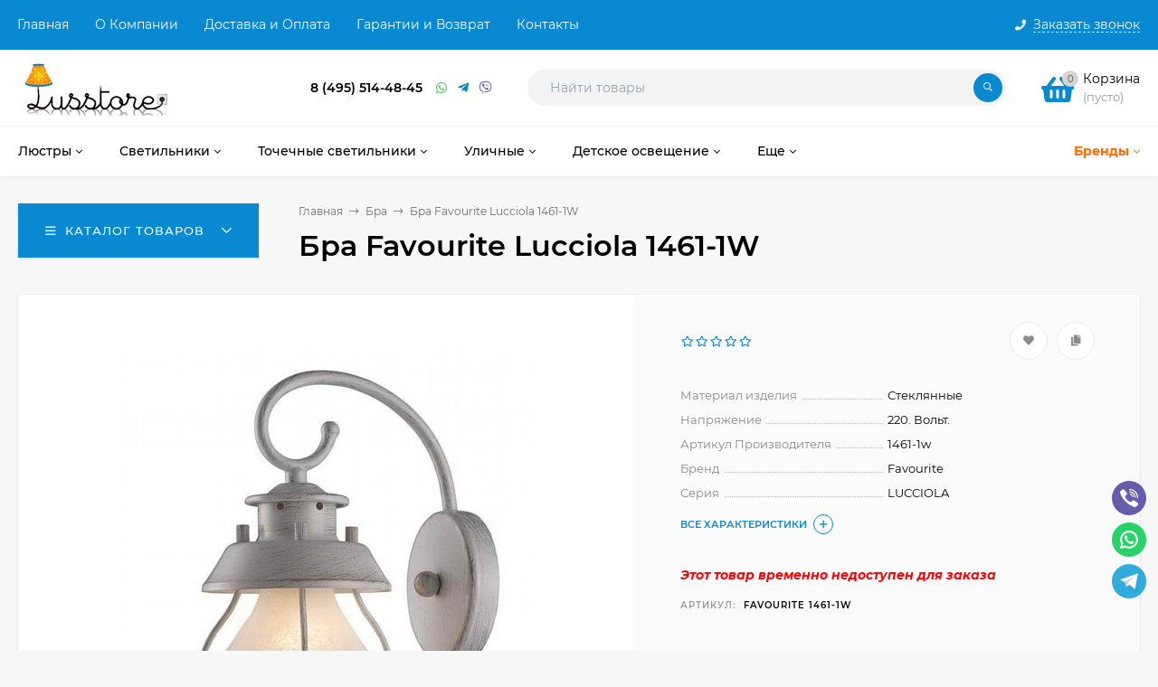

--- FILE ---
content_type: text/html; charset=utf-8
request_url: https://lusstore.ru/product/favourite_1461-1w/
body_size: 45517
content:
<!DOCTYPE html><html  lang="ru"><head prefix="og: http://ogp.me/ns# product: http://ogp.me/ns/product#"><meta http-equiv="Content-Type" content="text/html; charset=utf-8"/><meta name="viewport" content="width=device-width, initial-scale=1" /><meta http-equiv="x-ua-compatible" content="IE=edge"><title>Бра Favourite Lucciola 1461-1W</title><meta name="Keywords" content="бра, favourite, lucciola, 1461-1w, lusstore.ru, люсстор.ру, Lucciola" /><meta name="Description" content="Бра Favourite Lucciola 1461-1W" /><link rel="preload" as="image" href="/wa-data/public/shop/products/85/06/685/images/1036/1036.580.jpeg"><link rel="shortcut icon" href="/favicon.ico"/><!-- rss --><link rel="alternate" type="application/rss+xml" title="PCP" href="https://lusstore.ru/blog/rss/"><style>@font-face {font-family: 'Montserrat';font-style: italic;font-weight: 400;src: local('Montserrat Italic'), local('Montserrat-Italic'),url('/wa-data/public/site/themes/mastershop/fonts/montserrat/montserrat-v15-latin-ext_latin_cyrillic-ext_cyrillic-italic.woff2') format('woff2'),url('/wa-data/public/site/themes/mastershop/fonts/montserrat/montserrat-v15-latin-ext_latin_cyrillic-ext_cyrillic-italic.woff') format('woff');}@font-face {font-family: 'Montserrat';font-style: normal;font-weight: 400;src: local('Montserrat Regular'), local('Montserrat-Regular'),url('/wa-data/public/site/themes/mastershop/fonts/montserrat/montserrat-v15-latin-ext_latin_cyrillic-ext_cyrillic-regular.woff2') format('woff2'),url('/wa-data/public/site/themes/mastershop/fonts/montserrat/montserrat-v15-latin-ext_latin_cyrillic-ext_cyrillic-regular.woff') format('woff');}@font-face {font-family: 'Montserrat';font-style: normal;font-weight: 500;src: local('Montserrat Medium'), local('Montserrat-Medium'),url('/wa-data/public/site/themes/mastershop/fonts/montserrat/montserrat-v15-latin-ext_latin_cyrillic-ext_cyrillic-500.woff2') format('woff2'),url('/wa-data/public/site/themes/mastershop/fonts/montserrat/montserrat-v15-latin-ext_latin_cyrillic-ext_cyrillic-500.woff') format('woff');}@font-face {font-family: 'Montserrat';font-style: italic;font-weight: 500;src: local('Montserrat Medium Italic'), local('Montserrat-MediumItalic'),url('/wa-data/public/site/themes/mastershop/fonts/montserrat/montserrat-v15-latin-ext_latin_cyrillic-ext_cyrillic-500italic.woff2') format('woff2'),url('/wa-data/public/site/themes/mastershop/fonts/montserrat/montserrat-v15-latin-ext_latin_cyrillic-ext_cyrillic-500italic.woff') format('woff');}@font-face {font-family: 'Montserrat';font-style: normal;font-weight: 600;src: local('Montserrat SemiBold'), local('Montserrat-SemiBold'),url('/wa-data/public/site/themes/mastershop/fonts/montserrat/montserrat-v15-latin-ext_latin_cyrillic-ext_cyrillic-600.woff2') format('woff2'),url('/wa-data/public/site/themes/mastershop/fonts/montserrat/montserrat-v15-latin-ext_latin_cyrillic-ext_cyrillic-600.woff') format('woff');}@font-face {font-family: 'Montserrat';font-style: italic;font-weight: 600;src: local('Montserrat SemiBold Italic'), local('Montserrat-SemiBoldItalic'),url('/wa-data/public/site/themes/mastershop/fonts/montserrat/montserrat-v15-latin-ext_latin_cyrillic-ext_cyrillic-600italic.woff2') format('woff2'),url('/wa-data/public/site/themes/mastershop/fonts/montserrat/montserrat-v15-latin-ext_latin_cyrillic-ext_cyrillic-600italic.woff') format('woff');}@font-face {font-family: 'Montserrat';font-style: normal;font-weight: 700;src: local('Montserrat Bold'), local('Montserrat-Bold'),url('/wa-data/public/site/themes/mastershop/fonts/montserrat/montserrat-v15-latin-ext_latin_cyrillic-ext_cyrillic-700.woff2') format('woff2'),url('/wa-data/public/site/themes/mastershop/fonts/montserrat/montserrat-v15-latin-ext_latin_cyrillic-ext_cyrillic-700.woff') format('woff');}@font-face {font-family: 'Montserrat';font-style: italic;font-weight: 700;src: local('Montserrat Bold Italic'), local('Montserrat-BoldItalic'),url('/wa-data/public/site/themes/mastershop/fonts/montserrat/montserrat-v15-latin-ext_latin_cyrillic-ext_cyrillic-700italic.woff2') format('woff2'),url('/wa-data/public/site/themes/mastershop/fonts/montserrat/montserrat-v15-latin-ext_latin_cyrillic-ext_cyrillic-700italic.woff') format('woff');}</style><style>body, button, input, optgroup, select, textarea{font-family: 'Montserrat', sans-serif;}</style><meta name="theme-color" content="#0989d2"><style>a:hover,a.selected,.selected > a,.link:hover,.link.selected,.selected > .link{color: #0989d2;}.bs-bg{background: #0989d2;}.bs-bg,.bs-bg a,.bs-bg a:hover,.bs-bg .link,.bs-bg .link:hover,.bs-bg .selected > a,.bs-bg .selected > .link{color: #FFF;}.bs-color,.link.bs-color,a.bs-color,.link.bs-color:hover,a.bs-color:hover{color: #0989d2;}.ac-bg{background: #ff6c00;}.ac-bg,.ac-bg a,.ac-bg .link,.ac-bg a:hover,.ac-bg .selected > a,.ac-bg .selected > .link{color: #FFF;}.ac-color,.link.ac-color,a.ac-color,.link.ac-color:hover,a.ac-color:hover{color: #ff6c00;}.button,button,input[type="button"],input[type="submit"],a.button,.filter-units-item.selected,.inline-select__item.selected,.compares-categories__item.selected,.filter-param__variant--button.checked{background: #0989d2;color: #FFF;}.cartOS__button{background: #0989d2 !important;color: #FFF !important;}.bar-fixed-b__caret,.bar-fixed-r__caret,.products-custom-link__caret,.header-cart-message__caret{color: #0989d2;}.button.button--acc,button.button--acc,a.button--acc,input[type="button"].button--acc,input[type="submit"].button--acc{background: #ff6c00;color: #FFF;}a.add2cart-button--mini,.add2cart-button--mini,a.add2cart-button,.add2cart-button,a.product-more-btn{background: #ff6c00;color: #FFF;}.rating,.star,.star-empty,.product-action.selected,.head-decor:first-letter,.jq-checkbox.checked:before,.checkbox-styler.checked:before,.shop-sk-callback__slider .ui-slider-range{color: #0989d2;}.cartOS__title svg {fill: #0989d2 !important;}.product-preview-gallery__dots .owl-dot.active,.jq-radio.checked:before,.radio-styler.checked:before,.bx-pager-item a.active:before,.owl-dot.active span:before{background: #0989d2;}.tabs_el.selected,.border-color{border-color: #0989d2;}.footer{background: #000;color: #FFF;}.footer a{color: #FFF;}.header-top{background: #0989D2;}.header-top,.header-top a,.header-menu__item.selected > a,.header-menu__item.selected > .link,.header-top a:hover,.header-top .link,.header-top .link:hover{color: #FFF;}.categories-v__head{background: #0989D2;color: #FFF;}.categories-vu__head{background: #0989D2;color: #FFF;}.category-filters,.m-filters-open{background: #0989D2;color: #FFF;}.category-filters__send{background: #FFF;color: #0989D2;}.categories-h{background: #FFF;color: #000;border-top: 1px solid #f7f7f7;}.categories-h__link:hover,.categories-h__link.selected,.categories-h__title.link:hover{color: #0989d2;}.categories-h__item:hover{background: #f9f9f9;}.categories-h__brand{color: #ff6c00;}.categories-h__brand .categories-h__link:hover{color: #ff6c00;}.m-open-categories{background: #FFF;border-top: 1px solid #f7f7f7;color: #ff6c00;}</style><script>var globalThemeSettings = {isMobile: 0,isFormStylerInit: 0,isLocationSelect: 0,isCurrencySelect: 1,isDisplayFontAwesome: 1,show_product_in_basket: 1,isSeoFilterBlockedOPtions: 1,currency: {"code":"RUB","sign":"\u0440\u0443\u0431.","sign_html":"<span class=\"ruble\">\u20bd<\/span>","sign_position":1,"sign_delim":" ","decimal_point":",","frac_digits":"2","thousands_sep":" "},isFixedHeader: 1,isFixedHeaderMobile: 0,isHorizontalMainMenu: 1,isFilters: 0,isDemoSettings: 0,isTileGalleryProductPreview: 1,msgAddToFavorite: '<span class=link>Товар в избранном</span>',msgAddToFavoriteUrl: '/search/?list=favorites',msgAddToCompare: '<span class=link>Товар в сравнении</span>',msgAddToCompareUrl: '/compare/',countFavorites: '10',countViewed: '5',quantityLocalesMin: 'мин. %s',quantityLocalesMax: 'макс. %s',isPremium: 1,isSwipeContentTabs: false,cartItems: [],isDesktopDisplayMobileInterface: 0}</script><script src="/wa-data/public/site/themes/mastershop/jquery.min.js?v3.5.1"></script><script src="/wa-apps/shop/plugins/easyorderfiles/js/webix-10.0.8/webix.min.js?2.1.5"></script>
<script src="/wa-apps/shop/plugins/easyorderfiles/js/easyorderfiles.min.js?2.1.5"></script>
<script src="https://lusstore.ru/wa-apps/shop/plugins/copyright//js/copyright.disable_image_context.js"></script>
<link href="/wa-apps/shop/plugins/easyorderfiles/css/flaticon/flaticon.min.css?2.1.5" rel="stylesheet">
<link href="/wa-apps/shop/plugins/easyorderfiles/css/webix/materialdesignicons.min.css?2.1.5" rel="stylesheet">
<link href="/wa-apps/shop/plugins/easyorderfiles/js/webix-10.0.8/webix.min.css?2.1.5" rel="stylesheet">
<link href="/wa-apps/shop/plugins/easyorderfiles/css/easyorderfiles.min.css?2.1.5" rel="stylesheet">
<link href="/wa-data/public/shop/themes/mastershop/mastershop.shop.min.css?v3.5.1" rel="stylesheet"><!-- plugin hook: 'frontend_head' -->    <script src="/wa-content/js/jquery-plugins/jquery.cookie.js" defer></script>
<script src="/wa-apps/shop/plugins/ecommerce/assets/frontend.bundle.js?v=2.10.0" defer></script>
<script>
	(function () {
        var init_deferred = window.ecommerce_plugin_init_deferred = window.ecommerce_plugin_init_deferred || jQuery.Deferred();

		var load_deferred = window.ecommerce_plugin_load_deferred = window.ecommerce_plugin_load_deferred || jQuery.Deferred();
		var plugin_instance_init = jQuery.Deferred();

					plugin_instance_init.then(function () {
				init_deferred.resolve();
			});
		
		$(function () {
			load_deferred.then(function() {
				var ecommerce_state = {"cart_items":[],"is_admin_page":false,"currency":"RUB","cart_add_url":"\/cart\/add\/","cart_save_url":"\/cart\/save\/","cart_delete_url":"\/cart\/delete\/","order_cart_save_url":"\/order\/cart\/save\/","ecommerce_prepare_sku_detail_url":"\/ecommerce_prepare_data\/sku_detail\/","ecommerce_prepare_add_to_cart_url":"\/ecommerce_prepare_data\/add_to_cart\/","ecommerce_prepare_remove_from_cart_url":"\/ecommerce_prepare_data\/remove_from_cart\/","ecommerce_prepare_change_cart_url":"\/ecommerce_prepare_data\/change_cart\/","ecommerce_prepare_products_list":"\/ecommerce_prepare_data\/products_list\/","yandex_purchase_log_url":"\/ecommerce_datalog\/yandex_purchase\/","plugin_config":{"is_plugin_enabled":true,"is_yandex_data_sending_enabled":true,"is_yandex_data_log_enabled":false,"yandex_counter_id":"","yandex_view_product_goal_id":"","yandex_new_order_goal_id":"3130990","is_dynamic_mytarget_remarketing_enabled":false,"is_mytarget_enabled":false,"mytarget_counter_id":"","mytarget_feed_id":"","mytarget_format_id":"MYTARGET_PRODUCT_ID"}};

				window.initEcommercePlugin(ecommerce_state);

				plugin_instance_init.resolve();

                var ecommerce_plugin = window.getEcommercePluginInstance();

                if (ecommerce_plugin._mytarget_ecommerce) {
                    if (window.location.pathname == '/') {
                        ecommerce_plugin._mytarget_ecommerce.setPageType('home');
                        ecommerce_plugin._mytarget_ecommerce.includeMytargetDynamicRemarketing();
                    }
                }
			});
		});
	})();
</script><meta property="og:type" content="website">
<meta property="og:title" content="Бра Favourite Lucciola 1461-1W">
<meta property="og:description" content="Бра Favourite Lucciola 1461-1W">
<meta property="og:image" content="https://lusstore.ru/wa-data/public/shop/products/85/06/685/images/1036/1036.750x0.jpeg">
<meta property="og:url" content="https://lusstore.ru/product/favourite_1461-1w/">
<meta property="product:price:currency" content="RUB">
<link rel="icon" href="/favicon.ico?v=1484731880" type="image/x-icon" /><link rel="apple-touch-icon" href="/apple-touch-icon.png?v=1484731904" /><style>@media (min-width: 1101px) {.header-logo{width: 240px;flex: 0 1 240px;margin: 0 2% 0 0;}}@media (max-width: 1100px) and (min-width: 651px) {.header-logo{width: 230px;flex: 0 1 230px;margin: 0 2% 0 0;}}.header-logo img{max-width: 240px;max-height: 70px;}@media (max-width: 1100px){.header-logo img{max-width: 230px;max-height: 50px;}}.header-logo__text{font-size: 28px;}.header-logo__icon{font-size: 29px;}@media (max-width: 1100px){.header-logo__text{font-size: 24px;}.header-logo__icon{font-size: 28px;}}.product-tile__name{height: 40px;}@media (max-width: 480px){.product-tile__name{height: 33px;}}.info-massage{border-bottom: 1px solid #ebebeb;}.product-tile__image{padding: 30px 30px 0;}.product-tile__image a{height: 240px;line-height: 240px;}.product-tile__image img{max-height: 220px;}@media (max-width: 1430px) and (min-width: 1251px){.cols-3 .product-tile__image{padding: 20px 20px 0;height: 200px;line-height: 180px;}.product-tile__image a{height: 200px;line-height: 180px;}.product-tile__image img{max-height: 180px;}.cols-3 .product-tile__image img{max-height: 180px;}}@media (max-width: 1150px) and (min-width: 1001px){.cols-2 .product-tile__image,.cols-3 .product-tile__image{padding: 20px 20px 0;}}@media (max-width: 1080px) and (min-width: 1001px){.cols-2 .product-tile__image a,.cols-3 .product-tile__image a{height: 180px;line-height: 180px;}.cols-2 .product-tile__image img,.cols-3 .product-tile__image img{max-height: 180px;}}@media (max-width: 1024px){.product-tile__image a{height: 180px;line-height: 180px;}.product-tile__image img{max-height: 180px;}}@media (max-width: 850px) and (min-width: 361px) {.product-tile__image {padding: 20px 20px 0;}}@media (max-width: 580px){.product-tile__image a{height: 130px;line-height: 130px;}.product-tile__image img{max-height: 130px;}}@media (max-width: 500px){.product-tile__image a{height: 100px;line-height: 100px;}.product-tile__image img{max-height: 100px;}}@media (max-width: 379px){.product-tile__image{padding: 10px 10px 0;}}.product-list__left{padding: 40px;padding-right: 0;width: 220px;}.product-list__badges{top: 40px;}@media (min-width: 1001px){.cols-3 .product-list__left{padding: 15px;}.cols-3 .product-list__badges{top: 15px;}}@media (max-width: 1250px) and (min-width: 1001px){.cols-2 .product-list__left{padding: 15px;}.cols-2 .product-list__badges{top: 15px;}}@media (max-width: 900px){.product-list__left{padding: 15px;}.product-list__badges{top: 15px;}}@media (max-width: 1400px) and (min-width: 1250px){.cols-3 .product-list__left{width: 150px;}}@media (max-width: 1150px) and (min-width: 1001px){.cols-2 .product-list__left,.cols-3 .product-list__left{vertical-align: top;width: 150px;}}@media (max-width: 600px){.product-list__left{width: 150px;}}@media (max-width: 400px){.product-list__left{float: none;text-align: center;max-width: 100%;width: 100%;}}.product-list__image img{max-height: 200px;}@media (max-width: 400px){.product-list__image img{max-height: 150px;}}.sidebar-wrap--plugin .menu-v li:nth-child(30) ~ li:not(.show){display: none;}</style></head><body class="no-touch  icons-hidden"><div class="header-outer"><div class="js-header-top header-top"><div class="l-wrapper clearfix js-header-top-inner"><div class="header-top__right"><span data-id="popup-search" class="js-open-m-popup header-open-search far fa-search"></span><span data-id="popup-contacts" class="js-open-m-popup header-open-contacts fas fa-phone"></span><span class="header-callback"><i class="header-callback__icon fas fa-phone"></i><span class="header-callback__title">Заказать звонок</span></span><a href="/order/" class="js-cart-preview m-header-cart empty"><span class="m-header-cart__icon"><i class="fas fa-shopping-basket"></i><span class="js-cart-preview-count header-cart__count ac-bg">0</span></span></a></div><i data-id="m-header-menu" class="header-menu__bar js-open-mobile-menu fal fa-bars"></i><div class="js-header-menu-outer header-menu__outer"><ul class="js-header-menu header-menu responsived-before-init" data-class-el="header-menu__item" data-class-sub-el="header-submenu__item"><li class="js-header-menu-item header-menu__item"><a href="/">Главная</a></li><li class="js-header-menu-item header-menu__item"><a href="/abouts/">О Компании</a></li><li class="js-header-menu-item header-menu__item"><a href="/dostavka/">Доставка и Оплата</a></li><li class="js-header-menu-item header-menu__item"><a href="/garantii/">Гарантии и Возврат</a></li><li class="js-header-menu-item header-menu__item"><a href="/contact/">Контакты</a></li><li data-type="else" class="js-header-menu-item header-menu__item hide"><span class="link">Еще</span><i class="header-menu__caret fal fa-angle-down"></i><div class="header-submenu-outer js-header-submenu-outer"><ul class="js-header-submenu header-submenu"></ul></div></li></ul></div></div></div><header class="js-header header js-header-fixed"><div class="l-wrapper header-inner"><a href="/" class="header-logo"><img class="header-logo__image  js-logo-retina" data-at2x="/wa-data/public/site/themes/mastershop/img/logo@2x.png?v1657912250" src="/wa-data/public/site/themes/mastershop/img/logo.png?v1657912925" alt="PCP" /></a><div class="js-header-catalog display-none"></div><div class="header-content"><div class="header-address-outer"></div><div class="header-phone-outer"><div class="header-phones"><div class="header-phone"><a class="js-contact-phone" href="tel:84955144845">8 (495) 514-48-45</a></div></div><div class="header-phone_socials"><a target="_blank" title="Whatsapp" class="header-phone_social" href="https://api.whatsapp.com/send/?phone=79266901940&text&type=phone_number&app_absent=0"><i class="fab fa-whatsapp"></i></a><a target="_blank" title="Telegram" class="header-phone_social" href="https://t.me/Magazin_Wood_Light"><i class="fab fa-telegram-plane"></i></a><a target="_blank" title="Viber" class="header-phone_social" href="#"><i class="fab fa-viber"></i></a></div></div><div class="header-search"><form class="js-search-form header-search__form" method="get" action="/search/"><input name="query"  placeholder="Найти товары" class="js-search-auto header-search__field js-input-search grey-bg" type="text" autocomplete="off" /><span class="header-search__clear -hide js-clear-form"><i class="fal fa-times"></i></span><span class="bs-bg icon__submit js-submit-form"><i class="far fa-search"></i></span><div class="search-auto-result js-search-auto-result"></div></form></div><div class="header-user-nav"><div class="header-user-nav__item js-popup-products-link empty" data-url="/search/?list=favorites&ajax=1"><a class="header-user-nav__link js-preview-favorite" href="/search/?list=favorites"><span class="products-custom-link__icon"><i class="bs-color fas fa-heart"></i><span class="js-favorite-count ac-bg products-custom-link__count empty"> </span></span>Избранное<span class="products-custom-link__message bs-bg"><i class="products-custom-link__check fal fa-check"></i>Товар в избранном<i class="products-custom-link__caret"></i></span></a><div class="js-products-popup products-popup"></div></div><div class="header-user-nav__item js-popup-products-link empty" data-url="/search/?list=compare&ajax=1"><a class="header-user-nav__link js-preview-compare js-link-compare" href="/compare/"><span class="products-custom-link__icon"><i class="bs-color fas fa-copy"></i><span class="js-compare-count ac-bg products-custom-link__count empty"> </span></span>Сравнение<span class="products-custom-link__message bs-bg"><i class="products-custom-link__check fal fa-check"></i>Товар в сравнении<i class="products-custom-link__caret"></i></span></a><div class="js-products-popup products-popup"></div></div></div><div data-type="header" class="header-cart js-popup-products-link js-cart-preview empty" data-url="/cart/"><a href="/order/" class="float-r"><div class="header-cart__icon "><i class="fas fa-shopping-basket bs-color"></i><span class="js-cart-preview-count header-cart__count ac-bg">0</span></div><div class="header-cart__content"><div class="header-cart__head">Корзина</div><div class="js-cart-preview-total header-cart__total">0 <span class="ruble">₽</span></div><div class="js-cart-preview-empty header-cart__empty">(пусто)</div></div></a><span class="header-cart-message bs-bg"><i class="header-cart-message__check fal fa-check"></i>Товар в корзине!<i class="header-cart-message__caret"></i></span><div class="js-products-popup products-popup"></div></div></div></div></header><div class="categories-h js-categories-h-outer"><div class="l-wrapper clearfix"><div class="js-categories-h-items categories-h__inner" data-retina="" data-lazy="1"><div class="categories-h__item js-h-categories-item categories-h__brand"><a class="categories-h__link" href="/my/"><span class="categories-h__title bold">Бренды</span><i class="categories-h__caret fal"></i></a><div class="js-categories-sub brands-h-list"><div class="brands-h-list__items"><div class="brands-h-list__item"><a class="brands-h-list__title" title="AM Group" href="/brand/AM+Group/">AM Group</a></div><div class="brands-h-list__item"><a class="brands-h-list__title" title="APLOYT" href="/brand/APLOYT/">APLOYT</a></div><div class="brands-h-list__item"><a class="brands-h-list__title" title="ARTE Lamp" href="/brand/ARTE+Lamp/">ARTE Lamp</a></div><div class="brands-h-list__item"><a class="brands-h-list__title" title="Abrasax" href="/brand/Abrasax/">Abrasax</a></div><div class="brands-h-list__item"><a class="brands-h-list__title" title="Adilux" href="/brand/Adilux/">Adilux</a></div><div class="brands-h-list__item"><a class="brands-h-list__title" title="Alfa" href="/brand/Alfa/">Alfa</a></div><div class="brands-h-list__item"><a class="brands-h-list__title" title="Ambiente" href="/brand/Ambiente/">Ambiente</a></div><div class="brands-h-list__item"><a class="brands-h-list__title" title="Ambrella" href="/brand/Ambrella/">Ambrella</a></div><div class="brands-h-list__item"><a class="brands-h-list__title" title="Ambrella Light" href="/brand/Ambrella+Light/">Ambrella Light</a></div><div class="brands-h-list__item"><a class="brands-h-list__title" title="Arlight" href="/brand/Arlight/">Arlight</a></div><div class="brands-h-list__item"><a class="brands-h-list__title" title="Art Classic" href="/brand/Art+Classic/">Art Classic</a></div><div class="brands-h-list__item"><a class="brands-h-list__title" title="Arti Lampadari" href="/brand/Arti+Lampadari/">Arti Lampadari</a></div><div class="brands-h-list__item"><a class="brands-h-list__title" title="BRIZZI Modern" href="/brand/BRIZZI+Modern/">BRIZZI Modern</a></div><div class="brands-h-list__item"><a class="brands-h-list__title" title="Bogate&#039;s" href="/brand/Bogate%27s/">Bogate&#039;s</a></div><div class="brands-h-list__item"><a class="brands-h-list__title" title="Bohemia Ivele Crystal" href="/brand/Bohemia+Ivele+Crystal/">Bohemia Ivele Crystal</a></div><div class="brands-h-list__item"><a class="brands-h-list__title" title="Brilliant" href="/brand/Brilliant/">Brilliant</a></div><div class="brands-h-list__item"><a class="brands-h-list__title" title="Britop" href="/brand/Britop/">Britop</a></div><div class="brands-h-list__item"><a class="brands-h-list__title" title="Brizzi" href="/brand/Brizzi/">Brizzi</a></div><div class="brands-h-list__item"><a class="brands-h-list__title" title="CHIARO" href="/brand/CHIARO/">CHIARO</a></div><div class="brands-h-list__item"><a class="brands-h-list__title" title="Citilux" href="/brand/Citilux/">Citilux</a></div><div class="brands-h-list__item"><a class="brands-h-list__title" title="Covali" href="/brand/Covali/">Covali</a></div><div class="brands-h-list__item"><a class="brands-h-list__title" title="Crystal Lux" href="/brand/Crystal+Lux/">Crystal Lux</a></div><div class="brands-h-list__item"><a class="brands-h-list__title" title="De City" href="/brand/De+City/">De City</a></div><div class="brands-h-list__item"><a class="brands-h-list__title" title="De Markt" href="/brand/De+Markt/">De Markt</a></div><div class="brands-h-list__item"><a class="brands-h-list__title" title="DeLight Collection" href="/brand/DeLight+Collection/">DeLight Collection</a></div><div class="brands-h-list__item"><a class="brands-h-list__title" title="DeMarkt" href="/brand/DeMarkt/">DeMarkt</a></div><div class="brands-h-list__item"><a class="brands-h-list__title" title="Denkirs" href="/brand/Denkirs/">Denkirs</a></div><div class="brands-h-list__item"><a class="brands-h-list__title" title="DesignLed" href="/brand/DesignLed/">DesignLed</a></div><div class="brands-h-list__item"><a class="brands-h-list__title" title="Dio D&#039;arte" href="/brand/Dio+D%27arte/">Dio D&#039;arte</a></div><div class="brands-h-list__item"><a class="brands-h-list__title" title="Dio D`arte" href="/brand/Dio+D%60arte/">Dio D`arte</a></div><div class="brands-h-list__item"><a class="brands-h-list__title" title="Divinare" href="/brand/Divinare/">Divinare</a></div><div class="brands-h-list__item"><a class="brands-h-list__title" title="Donolux" href="/brand/Donolux/">Donolux</a></div><div class="brands-h-list__item"><a class="brands-h-list__title" title="EGLO" href="/brand/EGLO/">EGLO</a></div><div class="brands-h-list__item"><a class="brands-h-list__title" title="Elektrostandard" href="/brand/Elektrostandard/">Elektrostandard</a></div><div class="brands-h-list__item"><a class="brands-h-list__title" title="Elektrostandard Pro" href="/brand/Elektrostandard+Pro/">Elektrostandard Pro</a></div><div class="brands-h-list__item"><a class="brands-h-list__title" title="Eletto" href="/brand/Eletto/">Eletto</a></div><div class="brands-h-list__item"><a class="brands-h-list__title" title="Elvan" href="/brand/Elvan/">Elvan</a></div><div class="brands-h-list__item"><a class="brands-h-list__title" title="Eurosvet" href="/brand/Eurosvet/">Eurosvet</a></div><div class="brands-h-list__item"><a class="brands-h-list__title" title="Evoluce" href="/brand/Evoluce/">Evoluce</a></div><div class="brands-h-list__item"><a class="brands-h-list__title" title="F-Promo" href="/brand/F-Promo/">F-Promo</a></div><div class="brands-h-list__item"><a class="brands-h-list__title" title="Fametto" href="/brand/Fametto/">Fametto</a></div><div class="brands-h-list__item"><a class="brands-h-list__title" title="Favourite" href="/brand/Favourite/">Favourite</a></div><div class="brands-h-list__item"><a class="brands-h-list__title" title="Feron" href="/brand/Feron/">Feron</a></div><div class="brands-h-list__item"><a class="brands-h-list__title" title="Freya" href="/brand/Freya/">Freya</a></div><div class="brands-h-list__item"><a class="brands-h-list__title" title="Fumagalli" href="/brand/Fumagalli/">Fumagalli</a></div><div class="brands-h-list__item"><a class="brands-h-list__title" title="Gauss" href="/brand/Gauss/">Gauss</a></div><div class="brands-h-list__item"><a class="brands-h-list__title" title="Globo" href="/brand/Globo/">Globo</a></div><div class="brands-h-list__item"><a class="brands-h-list__title" title="Hiper" href="/brand/Hiper/">Hiper</a></div><div class="brands-h-list__item"><a class="brands-h-list__title" title="ITALLINE" href="/brand/ITALLINE/">ITALLINE</a></div><div class="brands-h-list__item"><a class="brands-h-list__title" title="Ideal Lux" href="/brand/Ideal+Lux/">Ideal Lux</a></div><div class="brands-h-list__item"><a class="brands-h-list__title" title="Indigo" href="/brand/Indigo/">Indigo</a></div><div class="brands-h-list__item"><a class="brands-h-list__title" title="Jupiter" href="/brand/Jupiter/">Jupiter</a></div><div class="brands-h-list__item"><a class="brands-h-list__title" title="Kemar" href="/brand/Kemar/">Kemar</a></div><div class="brands-h-list__item"><a class="brands-h-list__title" title="Kink Light" href="/brand/Kink+Light/">Kink Light</a></div><div class="brands-h-list__item"><a class="brands-h-list__title" title="KinkLight" href="/brand/KinkLight/">KinkLight</a></div><div class="brands-h-list__item"><a class="brands-h-list__title" title="L Arte Luce" href="/brand/L+Arte+Luce/">L Arte Luce</a></div><div class="brands-h-list__item"><a class="brands-h-list__title" title="L&amp;B" href="/brand/L%26B/">L&amp;B</a></div><div class="brands-h-list__item"><a class="brands-h-list__title" title="LD-Lighting" href="/brand/LD-Lighting/">LD-Lighting</a></div><div class="brands-h-list__item"><a class="brands-h-list__title" title="LED4U" href="/brand/LED4U/">LED4U</a></div><div class="brands-h-list__item"><a class="brands-h-list__title" title="LEDtrec" href="/brand/LEDtrec/">LEDtrec</a></div><div class="brands-h-list__item"><a class="brands-h-list__title" title="LGO" href="/brand/LGO/">LGO</a></div><div class="brands-h-list__item"><a class="brands-h-list__title" title="LOFT" href="/brand/LOFT/">LOFT</a></div><div class="brands-h-list__item"><a class="brands-h-list__title" title="LOFT IT" href="/brand/LOFT+IT/">LOFT IT</a></div><div class="brands-h-list__item"><a class="brands-h-list__title" title="LUCIDE" href="/brand/LUCIDE/">LUCIDE</a></div><div class="brands-h-list__item"><a class="brands-h-list__title" title="LUMION" href="/brand/LUMION/">LUMION</a></div><div class="brands-h-list__item"><a class="brands-h-list__title" title="Laitcom" href="/brand/Laitcom/">Laitcom</a></div><div class="brands-h-list__item"><a class="brands-h-list__title" title="LeDron" href="/brand/LeDron/">LeDron</a></div><div class="brands-h-list__item"><a class="brands-h-list__title" title="Legrand" href="/brand/Legrand/">Legrand</a></div><div class="brands-h-list__item"><a class="brands-h-list__title" title="Lightstar" href="/brand/Lightstar/">Lightstar</a></div><div class="brands-h-list__item"><a class="brands-h-list__title" title="Lucia Tucci" href="/brand/Lucia+Tucci/">Lucia Tucci</a></div><div class="brands-h-list__item"><a class="brands-h-list__title" title="Lumien Hall" href="/brand/Lumien+Hall/">Lumien Hall</a></div><div class="brands-h-list__item"><a class="brands-h-list__title" title="Lumina Deco" href="/brand/Lumina+Deco/">Lumina Deco</a></div><div class="brands-h-list__item"><a class="brands-h-list__title" title="Luminex" href="/brand/Luminex/">Luminex</a></div><div class="brands-h-list__item"><a class="brands-h-list__title" title="Lussole" href="/brand/Lussole/">Lussole</a></div><div class="brands-h-list__item"><a class="brands-h-list__title" title="MEGALIGHT" href="/brand/MEGALIGHT/">MEGALIGHT</a></div><div class="brands-h-list__item"><a class="brands-h-list__title" title="MW-Light" href="/brand/MW-Light/">MW-Light</a></div><div class="brands-h-list__item"><a class="brands-h-list__title" title="Mantra" href="/brand/Mantra/">Mantra</a></div><div class="brands-h-list__item"><a class="brands-h-list__title" title="Massive" href="/brand/Massive/">Massive</a></div><div class="brands-h-list__item"><a class="brands-h-list__title" title="Maytoni" href="/brand/Maytoni/">Maytoni</a></div><div class="brands-h-list__item"><a class="brands-h-list__title" title="Maytoni Technical" href="/brand/Maytoni+Technical/">Maytoni Technical</a></div><div class="brands-h-list__item"><a class="brands-h-list__title" title="Moderli" href="/brand/Moderli/">Moderli</a></div><div class="brands-h-list__item"><a class="brands-h-list__title" title="MyFar" href="/brand/MyFar/">MyFar</a></div><div class="brands-h-list__item"><a class="brands-h-list__title" title="Natali Kovaltseva" href="/brand/Natali+Kovaltseva/">Natali Kovaltseva</a></div><div class="brands-h-list__item"><a class="brands-h-list__title" title="Newport" href="/brand/Newport/">Newport</a></div><div class="brands-h-list__item"><a class="brands-h-list__title" title="Novotech" href="/brand/Novotech/">Novotech</a></div><div class="brands-h-list__item"><a class="brands-h-list__title" title="Nowodvorski" href="/brand/Nowodvorski/">Nowodvorski</a></div><div class="brands-h-list__item"><a class="brands-h-list__title" title="ODEON LIGHT EXCLUSIVE" href="/brand/ODEON+LIGHT+EXCLUSIVE/">ODEON LIGHT EXCLUSIVE</a></div><div class="brands-h-list__item"><a class="brands-h-list__title" title="OSCALUZ" href="/brand/OSCALUZ/">OSCALUZ</a></div><div class="brands-h-list__item"><a class="brands-h-list__title" title="OSCALUZ s.l." href="/brand/OSCALUZ+s.l./">OSCALUZ s.l.</a></div><div class="brands-h-list__item"><a class="brands-h-list__title" title="Odeon Light" href="/brand/Odeon+Light/">Odeon Light</a></div><div class="brands-h-list__item"><a class="brands-h-list__title" title="Omnilux" href="/brand/Omnilux/">Omnilux</a></div><div class="brands-h-list__item"><a class="brands-h-list__title" title="Osgona" href="/brand/Osgona/">Osgona</a></div><div class="brands-h-list__item"><a class="brands-h-list__title" title="Outdoor" href="/brand/Outdoor/">Outdoor</a></div><div class="brands-h-list__item"><a class="brands-h-list__title" title="Paulmann" href="/brand/Paulmann/">Paulmann</a></div><div class="brands-h-list__item"><a class="brands-h-list__title" title="Paulmann Licht GmbH" href="/brand/Paulmann+Licht+GmbH/">Paulmann Licht GmbH</a></div><div class="brands-h-list__item"><a class="brands-h-list__title" title="Philips" href="/brand/Philips/">Philips</a></div><div class="brands-h-list__item"><a class="brands-h-list__title" title="Reccagni Angelo" href="/brand/Reccagni+Angelo/">Reccagni Angelo</a></div><div class="brands-h-list__item"><a class="brands-h-list__title" title="Regenbogen Life" href="/brand/Regenbogen+Life/">Regenbogen Life</a></div><div class="brands-h-list__item"><a class="brands-h-list__title" title="Rich LED" href="/brand/Rich+LED/">Rich LED</a></div><div class="brands-h-list__item"><a class="brands-h-list__title" title="SAFFIT" href="/brand/SAFFIT/">SAFFIT</a></div><div class="brands-h-list__item"><a class="brands-h-list__title" title="SLV" href="/brand/SLV/">SLV</a></div><div class="brands-h-list__item"><a class="brands-h-list__title" title="ST LUCE" href="/brand/ST+LUCE/">ST LUCE</a></div><div class="brands-h-list__item"><a class="brands-h-list__title" title="ST-Luce" href="/brand/ST-Luce/">ST-Luce</a></div><div class="brands-h-list__item"><a class="brands-h-list__title" title="STEKKER" href="/brand/STEKKER/">STEKKER</a></div><div class="brands-h-list__item"><a class="brands-h-list__title" title="SWG" href="/brand/SWG/">SWG</a></div><div class="brands-h-list__item"><a class="brands-h-list__title" title="SWG pro" href="/brand/SWG+pro/">SWG pro</a></div><div class="brands-h-list__item"><a class="brands-h-list__title" title="Schneider Electric" href="/brand/Schneider+Electric/">Schneider Electric</a></div><div class="brands-h-list__item"><a class="brands-h-list__title" title="Seven Fires" href="/brand/Seven+Fires/">Seven Fires</a></div><div class="brands-h-list__item"><a class="brands-h-list__title" title="Siled" href="/brand/Siled/">Siled</a></div><div class="brands-h-list__item"><a class="brands-h-list__title" title="Simple Story" href="/brand/Simple+Story/">Simple Story</a></div><div class="brands-h-list__item"><a class="brands-h-list__title" title="Sonex" href="/brand/Sonex/">Sonex</a></div><div class="brands-h-list__item"><a class="brands-h-list__title" title="Stilfort" href="/brand/Stilfort/">Stilfort</a></div><div class="brands-h-list__item"><a class="brands-h-list__title" title="TK Lighting" href="/brand/TK+Lighting/">TK Lighting</a></div><div class="brands-h-list__item"><a class="brands-h-list__title" title="Technical" href="/brand/Technical/">Technical</a></div><div class="brands-h-list__item"><a class="brands-h-list__title" title="TopDecor" href="/brand/TopDecor/">TopDecor</a></div><div class="brands-h-list__item"><a class="brands-h-list__title" title="Toplight" href="/brand/Toplight/">Toplight</a></div><div class="brands-h-list__item"><a class="brands-h-list__title" title="Uniel" href="/brand/Uniel/">Uniel</a></div><div class="brands-h-list__item"><a class="brands-h-list__title" title="VELANTE" href="/brand/VELANTE/">VELANTE</a></div><div class="brands-h-list__item"><a class="brands-h-list__title" title="Varton" href="/brand/Varton/">Varton</a></div><div class="brands-h-list__item"><a class="brands-h-list__title" title="Vele Luce" href="/brand/Vele+Luce/">Vele Luce</a></div><div class="brands-h-list__item"><a class="brands-h-list__title" title="Vitaluce" href="/brand/Vitaluce/">Vitaluce</a></div><div class="brands-h-list__item"><a class="brands-h-list__title" title="Volpe" href="/brand/Volpe/">Volpe</a></div><div class="brands-h-list__item"><a class="brands-h-list__title" title="Voltega" href="/brand/Voltega/">Voltega</a></div><div class="brands-h-list__item"><a class="brands-h-list__title" title="WEDO LIGHT" href="/brand/WEDO+LIGHT/">WEDO LIGHT</a></div><div class="brands-h-list__item"><a class="brands-h-list__title" title="WERTMARK" href="/brand/WERTMARK/">WERTMARK</a></div><div class="brands-h-list__item"><a class="brands-h-list__title" title="Werkel" href="/brand/Werkel/">Werkel</a></div><div class="brands-h-list__item"><a class="brands-h-list__title" title="Zortes" href="/brand/Zortes/">Zortes</a></div><div class="brands-h-list__item"><a class="brands-h-list__title" title="iLamp" href="/brand/iLamp/">iLamp</a></div><div class="brands-h-list__item"><a class="brands-h-list__title" title="iLedex" href="/brand/iLedex/">iLedex</a></div></div></div></div><div class="categories-h__menu js-h-categories responsived-before-init"><div data-id="109" class="js-h-categories-item categories-h__item"><a class="categories-h__link" href="/category/lyustry/"><span class="categories-h__title">Люстры</span><i class="categories-h__caret fal"></i></a><div class="js-categories-sub subcat-h-deployed"><div class="subcat-h-deployed__items"><div  class="subcat-h-deployed__item js-subcategories-item"><div class="subcat-h-deployed__inner"><a class="subcat-h-deployed__title" href="/category/kupit-podvesnuyu-lyustru/">Подвесные </a></div></div><div  class="subcat-h-deployed__item js-subcategories-item"><div class="subcat-h-deployed__inner"><a class="subcat-h-deployed__title" href="/category/kupit-potolochnuyu-lyustru/">Потолочные - накладные </a></div></div><div  class="subcat-h-deployed__item js-subcategories-item"><div class="subcat-h-deployed__inner"><a class="subcat-h-deployed__title" href="/category/kupit-lyustru-na-shtange/">На штанге </a></div></div><div  class="subcat-h-deployed__item js-subcategories-item"><div class="subcat-h-deployed__inner"><a class="subcat-h-deployed__title" href="/category/kupit-kaskadnuyu-lyustru/">Каскадные </a></div></div><div  class="subcat-h-deployed__item js-subcategories-item"><div class="subcat-h-deployed__inner"><a class="subcat-h-deployed__title" href="/category/kupit-khrustalnuyu-lyustru/">Хрустальные </a></div></div><div  class="subcat-h-deployed__item js-subcategories-item"><div class="subcat-h-deployed__inner"><a class="subcat-h-deployed__title" href="/category/kupit-lyustry-svechi/">Свечи </a></div></div><div  class="subcat-h-deployed__item js-subcategories-item"><div class="subcat-h-deployed__inner"><a class="subcat-h-deployed__title" href="/category/kupit-galogenovye-lyustry/">Галогеновые </a></div></div><div  class="subcat-h-deployed__item js-subcategories-item"><div class="subcat-h-deployed__inner"><a class="subcat-h-deployed__title" href="/category/kupit-lyustru-floristika/">Флористика </a></div></div><div  class="subcat-h-deployed__item js-subcategories-item"><div class="subcat-h-deployed__inner"><a class="subcat-h-deployed__title" href="/category/kupit-svetodiodnuyu-lyustru/">Светодиодные </a></div></div><div  class="subcat-h-deployed__item js-subcategories-item"><div class="subcat-h-deployed__inner"><a class="subcat-h-deployed__title" href="/category/kupit-derevyannye-lyustry/">Деревянные </a></div></div><div  class="subcat-h-deployed__item js-subcategories-item"><div class="subcat-h-deployed__inner"><a class="subcat-h-deployed__title" href="/category/kupit-bolshuyu-lyustru/">Большие </a></div></div><div  class="subcat-h-deployed__item js-subcategories-item"><div class="subcat-h-deployed__inner"><a class="subcat-h-deployed__title" href="/category/kupit-lyustru-s-abazhurami/">С абажурами </a></div></div></div></div></div><div data-id="127" class="js-h-categories-item categories-h__item"><a class="categories-h__link" href="/category/svetilniki/"><span class="categories-h__title">Светильники</span><i class="categories-h__caret fal"></i></a><div class="js-categories-sub subcat-h-deployed"><div class="subcat-h-deployed__items"><div  class="subcat-h-deployed__item js-subcategories-item"><div class="subcat-h-deployed__inner"><a class="subcat-h-deployed__title" href="/category/kupit-podvesnoy-svetilnik/">Подвесные </a></div></div><div  class="subcat-h-deployed__item js-subcategories-item"><div class="subcat-h-deployed__inner"><a class="subcat-h-deployed__title" href="/category/kupit-potolochnyy-svetilnik/">Потолочные </a></div></div><div  class="subcat-h-deployed__item js-subcategories-item"><div class="subcat-h-deployed__inner"><a class="subcat-h-deployed__title" href="/category/lineynye-svetilniki/">Линейные </a></div></div><div  class="subcat-h-deployed__item js-subcategories-item"><div class="subcat-h-deployed__inner"><a class="subcat-h-deployed__title" href="/category/nakladnye-svetilniki-kupit/">Накладные </a></div></div><div  class="subcat-h-deployed__item js-subcategories-item"><div class="subcat-h-deployed__inner"><a class="subcat-h-deployed__title" href="/category/kupit-svetodiodnye-svetilniki/">Светодиодные </a></div></div><div  class="subcat-h-deployed__item js-subcategories-item"><div class="subcat-h-deployed__inner"><a class="subcat-h-deployed__title" href="/category/kupit-vstraivaemye-svetilniki/">Встраиваемые </a></div></div><div  class="subcat-h-deployed__item js-subcategories-item"><div class="subcat-h-deployed__inner"><a class="subcat-h-deployed__title" href="/category/kupit-svetilniki-loft/">Лофт </a></div></div><div  class="subcat-h-deployed__item js-subcategories-item"><div class="subcat-h-deployed__inner"><a class="subcat-h-deployed__title" href="/category/kupit-nastennye-svetilniki/">Настенные </a></div></div><div  class="subcat-h-deployed__item js-subcategories-item"><div class="subcat-h-deployed__inner"><a class="subcat-h-deployed__title" href="/category/nochniki/">Ночники </a></div></div><div  class="subcat-h-deployed__item js-subcategories-item"><div class="subcat-h-deployed__inner"><a class="subcat-h-deployed__title" href="/category/kupit-gipsovye-svetilniki/">Гипсовые </a></div></div><div  class="subcat-h-deployed__item js-subcategories-item"><div class="subcat-h-deployed__inner"><a class="subcat-h-deployed__title" href="/category/kupit-mebelnye-svetilniki/">Мебельные </a></div></div><div  class="subcat-h-deployed__item js-subcategories-item"><div class="subcat-h-deployed__inner"><a class="subcat-h-deployed__title" href="/category/kupit-trekovye-svetilniki/">Трековые </a></div></div><div  class="subcat-h-deployed__item js-subcategories-item"><div class="subcat-h-deployed__inner"><a class="subcat-h-deployed__title" href="/category/kupit-dekorativnye-svetilniki/">Декоративные </a><div class="subcat-h-deployed__sub"><a href="/category/kupit-svetilniki-figury/">Фигуры</a></div></div></div></div></div></div><div data-id="1032" class="js-h-categories-item categories-h__item"><a class="categories-h__link" href="/category/kupit-tochechnye-svetilniki/"><span class="categories-h__title">Точечные светильники</span><i class="categories-h__caret fal"></i></a><div class="js-categories-sub subcat-h-deployed"><div class="subcat-h-deployed__items"><div  class="subcat-h-deployed__item js-subcategories-item"><div class="subcat-h-deployed__inner"><a class="subcat-h-deployed__title" href="/category/vlagozashchishchennye-tochechnye-svetilniki/">Влагозащищенные </a></div></div><div  class="subcat-h-deployed__item js-subcategories-item"><div class="subcat-h-deployed__inner"><a class="subcat-h-deployed__title" href="/category/vstraivaemye-tochechnye-svetilniki/">Встраиваемые </a></div></div><div  class="subcat-h-deployed__item js-subcategories-item"><div class="subcat-h-deployed__inner"><a class="subcat-h-deployed__title" href="/category/nakladnye-tochechnye-svetilniki/">Накладные </a></div></div></div></div></div><div data-id="34" class="js-h-categories-item categories-h__item"><a class="categories-h__link" href="/category/ulichnye/"><span class="categories-h__title">Уличные</span><i class="categories-h__caret fal"></i></a><div class="js-categories-sub subcat-h-deployed"><div class="subcat-h-deployed__items"><div  class="subcat-h-deployed__item js-subcategories-item"><div class="subcat-h-deployed__inner"><a class="subcat-h-deployed__title" href="/category/kupit-fonarnye-stolby/">Фонарные столбы </a><div class="subcat-h-deployed__sub"><a href="/category/ulichnye-fonari-vysokie/">Высокие</a></div><div class="subcat-h-deployed__sub"><a href="/category/ulichnye-fonari-srednie/">Средние</a></div><div class="subcat-h-deployed__sub"><a href="/category/ulichnye-fonari-nizkie/">Низкие</a></div></div></div><div  class="subcat-h-deployed__item js-subcategories-item"><div class="subcat-h-deployed__inner"><a class="subcat-h-deployed__title" href="/category/kupit-nastennye-ulichnye-svetilniki/">Настенные </a></div></div><div  class="subcat-h-deployed__item js-subcategories-item"><div class="subcat-h-deployed__inner"><a class="subcat-h-deployed__title" href="/category/kupit-landshaftnye-svetilniki/">Ландшафтные </a></div></div><div  class="subcat-h-deployed__item js-subcategories-item"><div class="subcat-h-deployed__inner"><a class="subcat-h-deployed__title" href="/category/podsvetka-ulichnaya/">Подсветка стен и ступеней </a></div></div><div  class="subcat-h-deployed__item js-subcategories-item"><div class="subcat-h-deployed__inner"><a class="subcat-h-deployed__title" href="/category/svetilniki-dlya-fontanov-basseynov/">Светильники для фонтанов и бассейнов </a></div></div><div  class="subcat-h-deployed__item js-subcategories-item"><div class="subcat-h-deployed__inner"><a class="subcat-h-deployed__title" href="/category/kupit-potolochnye-ulichnye-svetilniki/">Потолочные-накладные </a></div></div><div  class="subcat-h-deployed__item js-subcategories-item"><div class="subcat-h-deployed__inner"><a class="subcat-h-deployed__title" href="/category/kupit-prozhektory/">Прожекторы </a></div></div><div  class="subcat-h-deployed__item js-subcategories-item"><div class="subcat-h-deployed__inner"><a class="subcat-h-deployed__title" href="/category/kupit-podvesnye-ulichnye-svetilniki/">Подвесные </a></div></div><div  class="subcat-h-deployed__item js-subcategories-item"><div class="subcat-h-deployed__inner"><a class="subcat-h-deployed__title" href="/category/sadovye-figury/">Садовые фигуры </a></div></div><div  class="subcat-h-deployed__item js-subcategories-item"><div class="subcat-h-deployed__inner"><a class="subcat-h-deployed__title" href="/category/vstraivaemye-ulichnye-svetilniki/">Встраиваемые </a></div></div><div  class="subcat-h-deployed__item js-subcategories-item"><div class="subcat-h-deployed__inner"><a class="subcat-h-deployed__title" href="/category/nazemnye/">Наземные </a></div></div><div  class="subcat-h-deployed__item js-subcategories-item"><div class="subcat-h-deployed__inner"><a class="subcat-h-deployed__title" href="/category/ulichnye-nastolnye-svetilniki/">Настольные </a></div></div><div  class="subcat-h-deployed__item js-subcategories-item"><div class="subcat-h-deployed__inner"><a class="subcat-h-deployed__title" href="/category/ulichnye-bloki-rozetok/">Уличные блоки розеток </a></div></div><div  class="subcat-h-deployed__item js-subcategories-item"><div class="subcat-h-deployed__inner"><a class="subcat-h-deployed__title" href="/category/shtativy/">Штативы </a></div></div><div  class="subcat-h-deployed__item js-subcategories-item"><div class="subcat-h-deployed__inner"><a class="subcat-h-deployed__title" href="/category/fonariki/">Фонарики </a></div></div></div></div></div><div data-id="987" class="js-h-categories-item categories-h__item"><a class="categories-h__link" href="/category/detskoe-osveschenie/"><span class="categories-h__title">Детское освещение</span><i class="categories-h__caret fal"></i></a><div class="js-categories-sub subcat-h-deployed"><div class="subcat-h-deployed__items"><div  class="subcat-h-deployed__item js-subcategories-item"><div class="subcat-h-deployed__inner"><a class="subcat-h-deployed__title" href="/category/kupit-detskuyu-lyustru/">Детские люстры </a></div></div><div  class="subcat-h-deployed__item js-subcategories-item"><div class="subcat-h-deployed__inner"><a class="subcat-h-deployed__title" href="/category/kupit-detskie-svetilniki/">Детские светильники </a></div></div><div  class="subcat-h-deployed__item js-subcategories-item"><div class="subcat-h-deployed__inner"><a class="subcat-h-deployed__title" href="/category/detskie-bra/">Детские бра </a></div></div><div  class="subcat-h-deployed__item js-subcategories-item"><div class="subcat-h-deployed__inner"><a class="subcat-h-deployed__title" href="/category/detskie-nastolnye-lampy/">Детские настольные лампы </a></div></div><div  class="subcat-h-deployed__item js-subcategories-item"><div class="subcat-h-deployed__inner"><a class="subcat-h-deployed__title" href="/category/detskie-nochniki/">Детские ночники </a></div></div><div  class="subcat-h-deployed__item js-subcategories-item"><div class="subcat-h-deployed__inner"><a class="subcat-h-deployed__title" href="/category/detskie-spoty/">Детские споты </a></div></div><div  class="subcat-h-deployed__item js-subcategories-item"><div class="subcat-h-deployed__inner"><a class="subcat-h-deployed__title" href="/category/detskie-torshery/">Детские торшеры </a></div></div><div  class="subcat-h-deployed__item js-subcategories-item"><div class="subcat-h-deployed__inner"><a class="subcat-h-deployed__title" href="/category/detskie-tochechnye-svetilniki/">Детские точечные светильники </a></div></div></div></div></div><div data-id="873" class="js-h-categories-item categories-h__item"><a class="categories-h__link" href="/category/tekhnicheskoe-osveshchenie/"><span class="categories-h__title">Техническое освещение</span><i class="categories-h__caret fal"></i></a><div class="js-categories-sub subcat-h-deployed"><div class="subcat-h-deployed__items"><div  class="subcat-h-deployed__item js-subcategories-item"><div class="subcat-h-deployed__inner"><a class="subcat-h-deployed__title" href="/category/konsolnye-svetilniki/">Консольные светильники </a></div></div><div  class="subcat-h-deployed__item js-subcategories-item"><div class="subcat-h-deployed__inner"><a class="subcat-h-deployed__title" href="/category/svetilniki-downlight/">Светильники Downlight </a></div></div><div  class="subcat-h-deployed__item js-subcategories-item"><div class="subcat-h-deployed__inner"><a class="subcat-h-deployed__title" href="/category/svetilniki-ofisnyie/">Офисные светильники </a></div></div><div  class="subcat-h-deployed__item js-subcategories-item"><div class="subcat-h-deployed__inner"><a class="subcat-h-deployed__title" href="/category/promyishlennyie-svetilniki/">Светильники промышленные </a></div></div></div></div></div><div data-id="996" class="js-h-categories-item categories-h__item"><a class="categories-h__link" href="/category/svetodiodnye-lenty/"><span class="categories-h__title">Светодиодные ленты</span><i class="categories-h__caret fal"></i></a><div class="js-categories-sub subcat-h-deployed"><div class="subcat-h-deployed__items"><div  class="subcat-h-deployed__item js-subcategories-item"><div class="subcat-h-deployed__inner"><a class="subcat-h-deployed__title" href="/category/svetodiodnaya-lenta/">Светодиодные ленты </a></div></div><div  class="subcat-h-deployed__item js-subcategories-item"><div class="subcat-h-deployed__inner"><a class="subcat-h-deployed__title" href="/category/usiliteli-svetodiodnykh-lent/">Усилители для светодиодных лент </a></div></div><div  class="subcat-h-deployed__item js-subcategories-item"><div class="subcat-h-deployed__inner"><a class="subcat-h-deployed__title" href="/category/kontrollery-svetodiodnykh-lent/">Контроллеры для светодиодных лент </a></div></div><div  class="subcat-h-deployed__item js-subcategories-item"><div class="subcat-h-deployed__inner"><a class="subcat-h-deployed__title" href="/category/bloki-pitaniya-svetodiodnykh-lent/">Блоки питания для светодиодных лент </a></div></div><div  class="subcat-h-deployed__item js-subcategories-item"><div class="subcat-h-deployed__inner"><a class="subcat-h-deployed__title" href="/category/ekrany-svetodiodnykh-lent/">Экраны для светодиодных лент </a></div></div><div  class="subcat-h-deployed__item js-subcategories-item"><div class="subcat-h-deployed__inner"><a class="subcat-h-deployed__title" href="/category/profili-svetodiodnykh-lent/">Профили для светодиодных лент </a></div></div><div  class="subcat-h-deployed__item js-subcategories-item"><div class="subcat-h-deployed__inner"><a class="subcat-h-deployed__title" href="/category/komplektuyushchie-svetodiodnykh-lent/">Комплектующие для светодиодных лент </a><div class="subcat-h-deployed__sub"><a href="/category/dekodery-svetodiodnyih-lent/">Декодеры</a></div><div class="subcat-h-deployed__sub"><a href="/category/zaglushki-svetodiodnyih-lent/">Заглушки для лент</a></div><div class="subcat-h-deployed__sub"><a href="/category/soediniteli-svetodiodnyih-lent/">Соединители для лент</a></div><div class="subcat-h-deployed__sub"><a href="/category/pulty-upravleniya-svetodiodnykh-lent/">Пульты управления</a></div><div class="subcat-h-deployed__sub"><a href="/category/paneli-svetodiodnyih-lent/">Панели управления</a></div><div class="subcat-h-deployed__sub"><a href="/category/krepezhnye-elementy-lent/">Крепежные элементы</a></div><div class="subcat-h-deployed__sub"><a href="/category/datchiki-svetodiodnyih-lent/">Датчики</a></div><div class="subcat-h-deployed__sub"><a href="/category/konvertery-svetodiodnyih-lent/">Конвертеры для светодиодных лент</a></div></div></div><div  class="subcat-h-deployed__item js-subcategories-item"><div class="subcat-h-deployed__inner"><a class="subcat-h-deployed__title" href="/category/komplektuyushchie-profiley/">Комплектующие для профилей </a></div></div><div  class="subcat-h-deployed__item js-subcategories-item"><div class="subcat-h-deployed__inner"><a class="subcat-h-deployed__title" href="/category/dimmery-svetodiodnyih-lent/">Диммеры для светодиодных лент </a></div></div></div></div></div><div data-id="1036" class="js-h-categories-item categories-h__item"><a class="categories-h__link" href="/category/shinnye-strunnye-svetilniki/"><span class="categories-h__title">Шинные и струнные системы</span><i class="categories-h__caret fal"></i></a><div class="js-categories-sub subcat-h-deployed"><div class="subcat-h-deployed__items"><div  class="subcat-h-deployed__item js-subcategories-item"><div class="subcat-h-deployed__inner"><a class="subcat-h-deployed__title" href="/category/trekovye-svetilniki/">Трековые светильники </a></div></div><div  class="subcat-h-deployed__item js-subcategories-item"><div class="subcat-h-deployed__inner"><a class="subcat-h-deployed__title" href="/category/gotovye-resheniya/">Готовые решения </a></div></div><div  class="subcat-h-deployed__item js-subcategories-item"><div class="subcat-h-deployed__inner"><a class="subcat-h-deployed__title" href="/category/shinoprovody/">Шинопроводы </a></div></div><div  class="subcat-h-deployed__item js-subcategories-item"><div class="subcat-h-deployed__inner"><a class="subcat-h-deployed__title" href="/category/komplektuyushchie-dlya-trekovykh-svetilnikov/">Комплектующие для трековых светильников </a><div class="subcat-h-deployed__sub"><a href="/category/linzy/">Линзы</a></div><div class="subcat-h-deployed__sub"><a href="/category/koltsa/">Кольца</a></div><div class="subcat-h-deployed__sub"><a href="/category/osnovaniya-dlya-trekovykh-svetilnikov/">Основания для трековых светильников</a></div><div class="subcat-h-deployed__sub"><a href="/category/shtorki/">Шторки</a></div><div class="subcat-h-deployed__sub"><a href="/category/antiblikovye-reshetki-dlya-trekovykh-svetilnikov/">Антибликовые решетки для трековых светильников</a></div></div></div><div  class="subcat-h-deployed__item js-subcategories-item"><div class="subcat-h-deployed__inner"><a class="subcat-h-deployed__title" href="/category/komplektuyushchie-dlya-shinoprovodov/">Комплектующие для шинопроводов </a><div class="subcat-h-deployed__sub"><a href="/category/konnektory/">Коннекторы</a></div><div class="subcat-h-deployed__sub"><a href="/category/krepezhnye-elementy/">Крепежные элементы</a></div><div class="subcat-h-deployed__sub"><a href="/category/podvesnye-komplekty/">Подвесные комплекты</a></div><div class="subcat-h-deployed__sub"><a href="/category/zaglushki/">Заглушки</a></div><div class="subcat-h-deployed__sub"><a href="/category/adaptery/">Адаптеры</a></div><div class="subcat-h-deployed__sub"><a href="/category/podvody-pitaniya/">Подводы питания</a></div><div class="subcat-h-deployed__sub"><a href="/category/stoyki/">Стойки</a></div><div class="subcat-h-deployed__sub"><a href="/category/nakladki/">Накладки</a></div><div class="subcat-h-deployed__sub"><a href="/category/usiliteli-stykov/">Усилители стыков</a></div><div class="subcat-h-deployed__sub"><a href="/category/korobki-dlya-drayverov/">Коробки для драйверов</a></div><div class="subcat-h-deployed__sub"><a href="/category/pulty-upravleniya-dlya-shinoprovodov/">Пульты управления для шинопроводов</a></div><div class="subcat-h-deployed__sub"><a href="/category/profili-dlya-shinoprovodov/">Профили для шинопроводов</a></div><div class="subcat-h-deployed__sub"><a href="/category/soediniteli-profiley-dlya-shinoprovodov/">Соединители профилей для шинопроводов</a></div><div class="subcat-h-deployed__sub"><a href="/category/nastennye-paneli-upravleniya/">Настенные панели управления</a></div><div class="subcat-h-deployed__sub"><a href="/category/wi-fi-konvertery/">WI-FI конвертеры</a></div><div class="subcat-h-deployed__sub"><a href="/category/ugly-profilya/">Углы профиля</a></div><div class="subcat-h-deployed__sub"><a href="/category/kabeli-pitaniya/">Кабели питания</a></div><div class="subcat-h-deployed__sub"><a href="/category/soediniteli-dlya-shinoprovodov/">Соединители для шинопроводов</a></div><div class="subcat-h-deployed__sub"><a href="/category/ekrany-dlya-shinoprovodov/">Экраны для шинопроводов</a></div></div></div><div  class="subcat-h-deployed__item js-subcategories-item"><div class="subcat-h-deployed__inner"><a class="subcat-h-deployed__title" href="/category/drayvery-dlya-shinoprovodov/">Драйверы для шинопроводов </a></div></div><div  class="subcat-h-deployed__item js-subcategories-item"><div class="subcat-h-deployed__inner"><a class="subcat-h-deployed__title" href="/category/strunnye-shinoprovody/">Струнные шинопроводы </a></div></div></div></div></div><div data-id="150" class="js-h-categories-item categories-h__item"><a class="categories-h__link" href="/category/bra/"><span class="categories-h__title">Бра</span><i class="categories-h__caret fal"></i></a><div class="js-categories-sub subcat-h-deployed"><div class="subcat-h-deployed__items"><div  class="subcat-h-deployed__item js-subcategories-item"><div class="subcat-h-deployed__inner"><a class="subcat-h-deployed__title" href="/category/kupit-bra-1-lampa/">С 1-й лампой </a></div></div><div  class="subcat-h-deployed__item js-subcategories-item"><div class="subcat-h-deployed__inner"><a class="subcat-h-deployed__title" href="/category/kupit-bra-2-lampy/">С 2-я лампами </a></div></div><div  class="subcat-h-deployed__item js-subcategories-item"><div class="subcat-h-deployed__inner"><a class="subcat-h-deployed__title" href="/category/kupit-bra-s-3-i-bolee-lampami/">Бра с 3-я и более лампами </a></div></div><div  class="subcat-h-deployed__item js-subcategories-item"><div class="subcat-h-deployed__inner"><a class="subcat-h-deployed__title" href="/category/kupit-bra-s-khrustalem/">Хрусталь </a></div></div><div  class="subcat-h-deployed__item js-subcategories-item"><div class="subcat-h-deployed__inner"><a class="subcat-h-deployed__title" href="/category/kupit-svetodiodnye-bra/">Светодиодные </a></div></div><div  class="subcat-h-deployed__item js-subcategories-item"><div class="subcat-h-deployed__inner"><a class="subcat-h-deployed__title" href="/category/kupit-bra-loft/">Лофт </a></div></div></div></div></div><div data-id="48" class="js-h-categories-item categories-h__item"><a class="categories-h__link" href="/category/nastolnye/"><span class="categories-h__title">Настольные</span><i class="categories-h__caret fal"></i></a><div class="js-categories-sub subcat-h-deployed"><div class="subcat-h-deployed__items"><div  class="subcat-h-deployed__item js-subcategories-item"><div class="subcat-h-deployed__inner"><a class="subcat-h-deployed__title" href="/category/kupit-dekorativnuyu-nastolnuyu-lampu/">Декоративные </a></div></div><div  class="subcat-h-deployed__item js-subcategories-item"><div class="subcat-h-deployed__inner"><a class="subcat-h-deployed__title" href="/category/kupit-detskie-nastolnye-lampy/">Детские </a></div></div><div  class="subcat-h-deployed__item js-subcategories-item"><div class="subcat-h-deployed__inner"><a class="subcat-h-deployed__title" href="/category/kupit-nastolnye-lampy-ofisnye/">Офисные </a></div></div><div  class="subcat-h-deployed__item js-subcategories-item"><div class="subcat-h-deployed__inner"><a class="subcat-h-deployed__title" href="/category/kupit-svetodiodnye-nastolnye-lampy/">Светодиодные </a></div></div><div  class="subcat-h-deployed__item js-subcategories-item"><div class="subcat-h-deployed__inner"><a class="subcat-h-deployed__title" href="/category/kupit-nastolnye-lampy-na-prishchepke/">На прищепке </a></div></div><div  class="subcat-h-deployed__item js-subcategories-item"><div class="subcat-h-deployed__inner"><a class="subcat-h-deployed__title" href="/category/kupit-nastolnye-lampy-na-strubtsine/">На струбцине </a></div></div><div  class="subcat-h-deployed__item js-subcategories-item"><div class="subcat-h-deployed__inner"><a class="subcat-h-deployed__title" href="/category/kupit-nastolnye-lampy-loft/">Лофт </a></div></div></div></div></div><div data-id="71" class="js-h-categories-item categories-h__item"><a class="categories-h__link" href="/category/spoty/"><span class="categories-h__title">Споты</span><i class="categories-h__caret fal"></i></a><div class="js-categories-sub subcat-h-deployed"><div class="subcat-h-deployed__items"><div  class="subcat-h-deployed__item js-subcategories-item"><div class="subcat-h-deployed__inner"><a class="subcat-h-deployed__title" href="/category/kupit-spoty-1-lampa/">С 1-й лампой </a></div></div><div  class="subcat-h-deployed__item js-subcategories-item"><div class="subcat-h-deployed__inner"><a class="subcat-h-deployed__title" href="/category/kupit-spot-2-lampy/">С 2-я лампами </a></div></div><div  class="subcat-h-deployed__item js-subcategories-item"><div class="subcat-h-deployed__inner"><a class="subcat-h-deployed__title" href="/category/kupit-spoty-3-lampy-i-bolee/">С 3-я лампами и более </a></div></div><div  class="subcat-h-deployed__item js-subcategories-item"><div class="subcat-h-deployed__inner"><a class="subcat-h-deployed__title" href="/category/kupit-spoty-svetodiodnye/">Светодиодные </a></div></div><div  class="subcat-h-deployed__item js-subcategories-item"><div class="subcat-h-deployed__inner"><a class="subcat-h-deployed__title" href="/category/kupit-spoty-loft/">Лофт </a></div></div></div></div></div><div data-id="55" class="js-h-categories-item categories-h__item"><a class="categories-h__link" href="/category/torshery/"><span class="categories-h__title">Торшеры</span><i class="categories-h__caret fal"></i></a><div class="js-categories-sub subcat-h-deployed"><div class="subcat-h-deployed__items"><div  class="subcat-h-deployed__item js-subcategories-item"><div class="subcat-h-deployed__inner"><a class="subcat-h-deployed__title" href="/category/kupit-torsher-1-abazhur/">С 1-м абажуром </a></div></div><div  class="subcat-h-deployed__item js-subcategories-item"><div class="subcat-h-deployed__inner"><a class="subcat-h-deployed__title" href="/category/kupit-torsher-2-abazhura/">С 2-я абажурами </a></div></div></div></div></div><div data-id="160" class="js-h-categories-item categories-h__item"><a class="categories-h__link" href="/category/podsvetka/"><span class="categories-h__title">Подсветка</span><i class="categories-h__caret fal"></i></a><div class="js-categories-sub subcat-h-deployed"><div class="subcat-h-deployed__items"><div  class="subcat-h-deployed__item js-subcategories-item"><div class="subcat-h-deployed__inner"><a class="subcat-h-deployed__title" href="/category/kupit-podsvetku-dlya-kartin/">Для картин и зеркал </a></div></div><div  class="subcat-h-deployed__item js-subcategories-item"><div class="subcat-h-deployed__inner"><a class="subcat-h-deployed__title" href="/category/podsvetka-sten-stupeney/">Для стен и ступеней </a></div></div><div  class="subcat-h-deployed__item js-subcategories-item"><div class="subcat-h-deployed__inner"><a class="subcat-h-deployed__title" href="/category/kupit-podsvetku-svetodiodnuyu/">Светодиодные </a></div></div></div></div></div><div data-id="189" class="js-h-categories-item categories-h__item"><a class="categories-h__link" href="/category/svetodiodnye/"><span class="categories-h__title">Светодиодные</span></a></div><div data-id="1106" class="js-h-categories-item categories-h__item"><a class="categories-h__link" href="/category/lampochki/"><span class="categories-h__title">Лампочки</span><i class="categories-h__caret fal"></i></a><div class="js-categories-sub subcat-h-deployed"><div class="subcat-h-deployed__items"><div  class="subcat-h-deployed__item js-subcategories-item"><div class="subcat-h-deployed__inner"><a class="subcat-h-deployed__title" href="/category/lampy-galogenovye/">Галогеновые лампы </a></div></div><div  class="subcat-h-deployed__item js-subcategories-item"><div class="subcat-h-deployed__inner"><a class="subcat-h-deployed__title" href="/category/lampy-nakalivaniya/">Лампы накаливания </a></div></div><div  class="subcat-h-deployed__item js-subcategories-item"><div class="subcat-h-deployed__inner"><a class="subcat-h-deployed__title" href="/category/lampy-svetodiodnye/">Светодиодные лампы </a></div></div><div  class="subcat-h-deployed__item js-subcategories-item"><div class="subcat-h-deployed__inner"><a class="subcat-h-deployed__title" href="/category/retro-lampy/">Ретро лампы </a></div></div><div  class="subcat-h-deployed__item js-subcategories-item"><div class="subcat-h-deployed__inner"><a class="subcat-h-deployed__title" href="/category/lampy-lyuminestsentnye/">Люминесцентные лампы </a></div></div><div  class="subcat-h-deployed__item js-subcategories-item"><div class="subcat-h-deployed__inner"><a class="subcat-h-deployed__title" href="/category/moduli-svetodiodnye/">Светодиодные модули </a></div></div></div></div></div><div data-id="1076" class="js-h-categories-item categories-h__item"><a class="categories-h__link" href="/category/komplektuyushchie-osvescheniya/"><span class="categories-h__title">Комплектующие</span><i class="categories-h__caret fal"></i></a><div class="js-categories-sub subcat-h-deployed"><div class="subcat-h-deployed__items"><div  class="subcat-h-deployed__item js-subcategories-item"><div class="subcat-h-deployed__inner"><a class="subcat-h-deployed__title" href="/category/bloki-pitaniya-ac/">Блоки питания AC </a></div></div><div  class="subcat-h-deployed__item js-subcategories-item"><div class="subcat-h-deployed__inner"><a class="subcat-h-deployed__title" href="/category/podvesy/">Подвесы </a></div></div><div  class="subcat-h-deployed__item js-subcategories-item"><div class="subcat-h-deployed__inner"><a class="subcat-h-deployed__title" href="/category/ramki-dekorativnye/">Рамки декоративные </a></div></div><div  class="subcat-h-deployed__item js-subcategories-item"><div class="subcat-h-deployed__inner"><a class="subcat-h-deployed__title" href="/category/moduli-osvescheniya/">Модули </a></div></div><div  class="subcat-h-deployed__item js-subcategories-item"><div class="subcat-h-deployed__inner"><a class="subcat-h-deployed__title" href="/category/korpusy-svetilnikov/">Корпусы светильников </a></div></div><div  class="subcat-h-deployed__item js-subcategories-item"><div class="subcat-h-deployed__inner"><a class="subcat-h-deployed__title" href="/category/vstavki-svetilnikov-dekorativnye/">Вставки декоративные </a></div></div><div  class="subcat-h-deployed__item js-subcategories-item"><div class="subcat-h-deployed__inner"><a class="subcat-h-deployed__title" href="/category/konnektory-modulnykh-svetilnikov/">Коннекторы модульных светильников </a></div></div><div  class="subcat-h-deployed__item js-subcategories-item"><div class="subcat-h-deployed__inner"><a class="subcat-h-deployed__title" href="/category/bazy-svetilnikov-vstraivaemye/">Базы встраиваемые </a></div></div><div  class="subcat-h-deployed__item js-subcategories-item"><div class="subcat-h-deployed__inner"><a class="subcat-h-deployed__title" href="/category/bazy-svetilnikov-nakladnye/">Базы накладные </a></div></div><div  class="subcat-h-deployed__item js-subcategories-item"><div class="subcat-h-deployed__inner"><a class="subcat-h-deployed__title" href="/category/linzy-svetilnikov/">Линзы для светильников </a></div></div><div  class="subcat-h-deployed__item js-subcategories-item"><div class="subcat-h-deployed__inner"><a class="subcat-h-deployed__title" href="/category/krepezh-svetilnikov/">Крепежные элементы для светильников </a></div></div><div  class="subcat-h-deployed__item js-subcategories-item"><div class="subcat-h-deployed__inner"><a class="subcat-h-deployed__title" href="/category/drayvery-modulnykh-svetilnikov/">Драйверы для модульных светильников </a></div></div><div  class="subcat-h-deployed__item js-subcategories-item"><div class="subcat-h-deployed__inner"><a class="subcat-h-deployed__title" href="/category/reflektory-svetilnikov/">Рефлекторы </a></div></div><div  class="subcat-h-deployed__item js-subcategories-item"><div class="subcat-h-deployed__inner"><a class="subcat-h-deployed__title" href="/category/klemmy/">Клеммы </a></div></div><div  class="subcat-h-deployed__item js-subcategories-item"><div class="subcat-h-deployed__inner"><a class="subcat-h-deployed__title" href="/category/wi-fi-rele/">Wi-Fi реле </a></div></div><div  class="subcat-h-deployed__item js-subcategories-item"><div class="subcat-h-deployed__inner"><a class="subcat-h-deployed__title" href="/category/otrazhateli-svetilnikov/">Отражатели </a></div></div><div  class="subcat-h-deployed__item js-subcategories-item"><div class="subcat-h-deployed__inner"><a class="subcat-h-deployed__title" href="/category/antiblikovye-reshetki-svetilnikov/">Антибликовые решетки </a></div></div><div  class="subcat-h-deployed__item js-subcategories-item"><div class="subcat-h-deployed__inner"><a class="subcat-h-deployed__title" href="/category/plafony/">Плафоны </a></div></div><div  class="subcat-h-deployed__item js-subcategories-item"><div class="subcat-h-deployed__inner"><a class="subcat-h-deployed__title" href="/category/zaglushki-modulnykh-svetilnikov/">Заглушки модульных светильников </a></div></div></div></div></div><div data-id="885" class="js-h-categories-item categories-h__item"><a class="categories-h__link" href="/category/elektrotovaryi/"><span class="categories-h__title">Электротовары</span><i class="categories-h__caret fal"></i></a><div class="js-categories-sub subcat-h-deployed"><div class="subcat-h-deployed__items"><div  class="subcat-h-deployed__item js-subcategories-item"><div class="subcat-h-deployed__inner"><a class="subcat-h-deployed__title" href="/category/elektro-vyiklyuchateli/">Выключатели </a></div></div><div  class="subcat-h-deployed__item js-subcategories-item"><div class="subcat-h-deployed__inner"><a class="subcat-h-deployed__title" href="/category/ramki-elektro-vyiklyuchateli/">Рамки </a></div></div><div  class="subcat-h-deployed__item js-subcategories-item"><div class="subcat-h-deployed__inner"><a class="subcat-h-deployed__title" href="/category/elektro-rozetki/">Розетки </a></div></div><div  class="subcat-h-deployed__item js-subcategories-item"><div class="subcat-h-deployed__inner"><a class="subcat-h-deployed__title" href="/category/komplektuyushchie/">Комплектующие </a><div class="subcat-h-deployed__sub"><a href="/category/pulty-upravleniya-osvescheniem/">Пульты управления освещением</a></div><div class="subcat-h-deployed__sub"><a href="/category/datchiki-dvizheniya/">Датчики движения</a></div><div class="subcat-h-deployed__sub"><a href="/category/patronyi-lamp/">Патроны</a></div><div class="subcat-h-deployed__sub"><a href="/category/shnur-vyklyuchatel/">Шнур с выключателем</a></div><div class="subcat-h-deployed__sub"><a href="/category/kontrolleryi-osvescheniya/">Контроллеры</a></div></div></div><div  class="subcat-h-deployed__item js-subcategories-item"><div class="subcat-h-deployed__inner"><a class="subcat-h-deployed__title" href="/category/dimmery/">Диммеры </a></div></div></div></div></div><div data-id="210" class="js-h-categories-item categories-h__item"><a class="categories-h__link" href="/category/stock-item/"><span class="categories-h__title">Акции</span><i class="categories-h__caret fal"></i></a><div class="js-categories-sub subcat-h-deployed"><div class="subcat-h-deployed__items"><div  class="subcat-h-deployed__item js-subcategories-item"><div class="subcat-h-deployed__inner"><a class="subcat-h-deployed__title" href="/category/lightstar-aktsii/">Lightstar Акции </a></div></div></div></div></div><div data-type="else" class="js-h-categories-item categories-h__item hide"><span class="categories-h__link"><span class="categories-h__title link">Еще</span><i class="categories-h__caret fal"></i></span></div></div></div></div></div><div data-id="m-categories-menu" class="js-open-mobile-menu m-open-categories"><i class="m-open-categories__icon far fa-bars"></i>Каталог товаров<i class="m-open-categories__caret fal fa-chevron-right"></i></div></div><main id="main-content" class="js-content-move maincontent inner-page"><div class="l-wrapper clearfix"><!-- plugin hook: 'frontend_header' --><div id="page-content"><div data-count="1" class="js-content-cols content-cols cols-1 flex-align-l"><div class="content"><article  itemscope itemtype="http://schema.org/Product"><div class="content-head"><div class="categories-v js-categories-v close"><div class="categories-v__head hover js-categories-btn"><i class="categories-v__head-icon far fa-bars"></i>Каталог товаров<span class="categories-v__head-caret"></span></div><div class="categories-v__menu-outer"><div class="categories-v__menu-inner js-categories-menu-inner"><div class="categories-v__menu js-categories-menu" data-retina="" data-lazy="1"><div class="categories-v__item js-categories-v-item  position-relative"><span class="categories-v__item-inner"><a class="categories-v__link categories-v__link--with-subs" href="/category/lyustry/"><span class="categories-v__title">Люстры</span></a><i class="categories-v__caret fal fa-angle-right"></i></span><div class="js-categories-sub subcat-v-deployed cols-4"><div class="subcat-v-deployed__items"><div class="subcat-v-deployed__item"><div class="subcat-v-deployed__inner"><a class="subcat-v-deployed__title" href="/category/kupit-podvesnuyu-lyustru/">Подвесные </a></div></div><div class="subcat-v-deployed__item"><div class="subcat-v-deployed__inner"><a class="subcat-v-deployed__title" href="/category/kupit-potolochnuyu-lyustru/">Потолочные - накладные </a></div></div><div class="subcat-v-deployed__item"><div class="subcat-v-deployed__inner"><a class="subcat-v-deployed__title" href="/category/kupit-lyustru-na-shtange/">На штанге </a></div></div><div class="subcat-v-deployed__item"><div class="subcat-v-deployed__inner"><a class="subcat-v-deployed__title" href="/category/kupit-kaskadnuyu-lyustru/">Каскадные </a></div></div><div class="subcat-v-deployed__item"><div class="subcat-v-deployed__inner"><a class="subcat-v-deployed__title" href="/category/kupit-khrustalnuyu-lyustru/">Хрустальные </a></div></div><div class="subcat-v-deployed__item"><div class="subcat-v-deployed__inner"><a class="subcat-v-deployed__title" href="/category/kupit-lyustry-svechi/">Свечи </a></div></div><div class="subcat-v-deployed__item"><div class="subcat-v-deployed__inner"><a class="subcat-v-deployed__title" href="/category/kupit-galogenovye-lyustry/">Галогеновые </a></div></div><div class="subcat-v-deployed__item"><div class="subcat-v-deployed__inner"><a class="subcat-v-deployed__title" href="/category/kupit-lyustru-floristika/">Флористика </a></div></div><div class="subcat-v-deployed__item"><div class="subcat-v-deployed__inner"><a class="subcat-v-deployed__title" href="/category/kupit-svetodiodnuyu-lyustru/">Светодиодные </a></div></div><div class="subcat-v-deployed__item"><div class="subcat-v-deployed__inner"><a class="subcat-v-deployed__title" href="/category/kupit-derevyannye-lyustry/">Деревянные </a></div></div><div class="subcat-v-deployed__item"><div class="subcat-v-deployed__inner"><a class="subcat-v-deployed__title" href="/category/kupit-bolshuyu-lyustru/">Большие </a></div></div><div class="subcat-v-deployed__item"><div class="subcat-v-deployed__inner"><a class="subcat-v-deployed__title" href="/category/kupit-lyustru-s-abazhurami/">С абажурами </a></div></div></div></div></div><div class="categories-v__item js-categories-v-item  position-relative"><span class="categories-v__item-inner"><a class="categories-v__link categories-v__link--with-subs" href="/category/svetilniki/"><span class="categories-v__title">Светильники</span></a><i class="categories-v__caret fal fa-angle-right"></i></span><div class="js-categories-sub subcat-v-deployed cols-4"><div class="subcat-v-deployed__items"><div class="subcat-v-deployed__item"><div class="subcat-v-deployed__inner"><a class="subcat-v-deployed__title" href="/category/kupit-podvesnoy-svetilnik/">Подвесные </a></div></div><div class="subcat-v-deployed__item"><div class="subcat-v-deployed__inner"><a class="subcat-v-deployed__title" href="/category/kupit-potolochnyy-svetilnik/">Потолочные </a></div></div><div class="subcat-v-deployed__item"><div class="subcat-v-deployed__inner"><a class="subcat-v-deployed__title" href="/category/lineynye-svetilniki/">Линейные </a></div></div><div class="subcat-v-deployed__item"><div class="subcat-v-deployed__inner"><a class="subcat-v-deployed__title" href="/category/nakladnye-svetilniki-kupit/">Накладные </a></div></div><div class="subcat-v-deployed__item"><div class="subcat-v-deployed__inner"><a class="subcat-v-deployed__title" href="/category/kupit-svetodiodnye-svetilniki/">Светодиодные </a></div></div><div class="subcat-v-deployed__item"><div class="subcat-v-deployed__inner"><a class="subcat-v-deployed__title" href="/category/kupit-vstraivaemye-svetilniki/">Встраиваемые </a></div></div><div class="subcat-v-deployed__item"><div class="subcat-v-deployed__inner"><a class="subcat-v-deployed__title" href="/category/kupit-svetilniki-loft/">Лофт </a></div></div><div class="subcat-v-deployed__item"><div class="subcat-v-deployed__inner"><a class="subcat-v-deployed__title" href="/category/kupit-nastennye-svetilniki/">Настенные </a></div></div><div class="subcat-v-deployed__item"><div class="subcat-v-deployed__inner"><a class="subcat-v-deployed__title" href="/category/nochniki/">Ночники </a></div></div><div class="subcat-v-deployed__item"><div class="subcat-v-deployed__inner"><a class="subcat-v-deployed__title" href="/category/kupit-gipsovye-svetilniki/">Гипсовые </a></div></div><div class="subcat-v-deployed__item"><div class="subcat-v-deployed__inner"><a class="subcat-v-deployed__title" href="/category/kupit-mebelnye-svetilniki/">Мебельные </a></div></div><div class="subcat-v-deployed__item"><div class="subcat-v-deployed__inner"><a class="subcat-v-deployed__title" href="/category/kupit-trekovye-svetilniki/">Трековые </a></div></div><div class="subcat-v-deployed__item"><div class="subcat-v-deployed__inner"><a class="subcat-v-deployed__title" href="/category/kupit-dekorativnye-svetilniki/">Декоративные </a><div class="subcat-v-deployed__sub"><a href="/category/kupit-svetilniki-figury/">Фигуры</a></div></div></div></div></div></div><div class="categories-v__item js-categories-v-item  position-relative"><span class="categories-v__item-inner"><a class="categories-v__link categories-v__link--with-subs" href="/category/kupit-tochechnye-svetilniki/"><span class="categories-v__title">Точечные светильники</span></a><i class="categories-v__caret fal fa-angle-right"></i></span><div class="js-categories-sub subcat-v-deployed cols-3"><div class="subcat-v-deployed__items"><div class="subcat-v-deployed__item"><div class="subcat-v-deployed__inner"><a class="subcat-v-deployed__title" href="/category/vlagozashchishchennye-tochechnye-svetilniki/">Влагозащищенные </a></div></div><div class="subcat-v-deployed__item"><div class="subcat-v-deployed__inner"><a class="subcat-v-deployed__title" href="/category/vstraivaemye-tochechnye-svetilniki/">Встраиваемые </a></div></div><div class="subcat-v-deployed__item"><div class="subcat-v-deployed__inner"><a class="subcat-v-deployed__title" href="/category/nakladnye-tochechnye-svetilniki/">Накладные </a></div></div></div></div></div><div class="categories-v__item js-categories-v-item  position-relative"><span class="categories-v__item-inner"><a class="categories-v__link categories-v__link--with-subs" href="/category/ulichnye/"><span class="categories-v__title">Уличные</span></a><i class="categories-v__caret fal fa-angle-right"></i></span><div class="js-categories-sub subcat-v-deployed cols-4"><div class="subcat-v-deployed__items"><div class="subcat-v-deployed__item"><div class="subcat-v-deployed__inner"><a class="subcat-v-deployed__title" href="/category/kupit-fonarnye-stolby/">Фонарные столбы </a><div class="subcat-v-deployed__sub"><a href="/category/ulichnye-fonari-vysokie/">Высокие</a></div><div class="subcat-v-deployed__sub"><a href="/category/ulichnye-fonari-srednie/">Средние</a></div><div class="subcat-v-deployed__sub"><a href="/category/ulichnye-fonari-nizkie/">Низкие</a></div></div></div><div class="subcat-v-deployed__item"><div class="subcat-v-deployed__inner"><a class="subcat-v-deployed__title" href="/category/kupit-nastennye-ulichnye-svetilniki/">Настенные </a></div></div><div class="subcat-v-deployed__item"><div class="subcat-v-deployed__inner"><a class="subcat-v-deployed__title" href="/category/kupit-landshaftnye-svetilniki/">Ландшафтные </a></div></div><div class="subcat-v-deployed__item"><div class="subcat-v-deployed__inner"><a class="subcat-v-deployed__title" href="/category/podsvetka-ulichnaya/">Подсветка стен и ступеней </a></div></div><div class="subcat-v-deployed__item"><div class="subcat-v-deployed__inner"><a class="subcat-v-deployed__title" href="/category/svetilniki-dlya-fontanov-basseynov/">Светильники для фонтанов и бассейнов </a></div></div><div class="subcat-v-deployed__item"><div class="subcat-v-deployed__inner"><a class="subcat-v-deployed__title" href="/category/kupit-potolochnye-ulichnye-svetilniki/">Потолочные-накладные </a></div></div><div class="subcat-v-deployed__item"><div class="subcat-v-deployed__inner"><a class="subcat-v-deployed__title" href="/category/kupit-prozhektory/">Прожекторы </a></div></div><div class="subcat-v-deployed__item"><div class="subcat-v-deployed__inner"><a class="subcat-v-deployed__title" href="/category/kupit-podvesnye-ulichnye-svetilniki/">Подвесные </a></div></div><div class="subcat-v-deployed__item"><div class="subcat-v-deployed__inner"><a class="subcat-v-deployed__title" href="/category/sadovye-figury/">Садовые фигуры </a></div></div><div class="subcat-v-deployed__item"><div class="subcat-v-deployed__inner"><a class="subcat-v-deployed__title" href="/category/vstraivaemye-ulichnye-svetilniki/">Встраиваемые </a></div></div><div class="subcat-v-deployed__item"><div class="subcat-v-deployed__inner"><a class="subcat-v-deployed__title" href="/category/nazemnye/">Наземные </a></div></div><div class="subcat-v-deployed__item"><div class="subcat-v-deployed__inner"><a class="subcat-v-deployed__title" href="/category/ulichnye-nastolnye-svetilniki/">Настольные </a></div></div><div class="subcat-v-deployed__item"><div class="subcat-v-deployed__inner"><a class="subcat-v-deployed__title" href="/category/ulichnye-bloki-rozetok/">Уличные блоки розеток </a></div></div><div class="subcat-v-deployed__item"><div class="subcat-v-deployed__inner"><a class="subcat-v-deployed__title" href="/category/shtativy/">Штативы </a></div></div><div class="subcat-v-deployed__item"><div class="subcat-v-deployed__inner"><a class="subcat-v-deployed__title" href="/category/fonariki/">Фонарики </a></div></div></div></div></div><div class="categories-v__item js-categories-v-item  position-relative"><span class="categories-v__item-inner"><a class="categories-v__link categories-v__link--with-subs" href="/category/detskoe-osveschenie/"><span class="categories-v__title">Детское освещение</span></a><i class="categories-v__caret fal fa-angle-right"></i></span><div class="js-categories-sub subcat-v-deployed cols-4"><div class="subcat-v-deployed__items"><div class="subcat-v-deployed__item"><div class="subcat-v-deployed__inner"><a class="subcat-v-deployed__title" href="/category/kupit-detskuyu-lyustru/">Детские люстры </a></div></div><div class="subcat-v-deployed__item"><div class="subcat-v-deployed__inner"><a class="subcat-v-deployed__title" href="/category/kupit-detskie-svetilniki/">Детские светильники </a></div></div><div class="subcat-v-deployed__item"><div class="subcat-v-deployed__inner"><a class="subcat-v-deployed__title" href="/category/detskie-bra/">Детские бра </a></div></div><div class="subcat-v-deployed__item"><div class="subcat-v-deployed__inner"><a class="subcat-v-deployed__title" href="/category/detskie-nastolnye-lampy/">Детские настольные лампы </a></div></div><div class="subcat-v-deployed__item"><div class="subcat-v-deployed__inner"><a class="subcat-v-deployed__title" href="/category/detskie-nochniki/">Детские ночники </a></div></div><div class="subcat-v-deployed__item"><div class="subcat-v-deployed__inner"><a class="subcat-v-deployed__title" href="/category/detskie-spoty/">Детские споты </a></div></div><div class="subcat-v-deployed__item"><div class="subcat-v-deployed__inner"><a class="subcat-v-deployed__title" href="/category/detskie-torshery/">Детские торшеры </a></div></div><div class="subcat-v-deployed__item"><div class="subcat-v-deployed__inner"><a class="subcat-v-deployed__title" href="/category/detskie-tochechnye-svetilniki/">Детские точечные светильники </a></div></div></div></div></div><div class="categories-v__item js-categories-v-item  position-relative"><span class="categories-v__item-inner"><a class="categories-v__link categories-v__link--with-subs" href="/category/tekhnicheskoe-osveshchenie/"><span class="categories-v__title">Техническое освещение</span></a><i class="categories-v__caret fal fa-angle-right"></i></span><div class="js-categories-sub subcat-v-deployed cols-3"><div class="subcat-v-deployed__items"><div class="subcat-v-deployed__item"><div class="subcat-v-deployed__inner"><a class="subcat-v-deployed__title" href="/category/konsolnye-svetilniki/">Консольные светильники </a></div></div><div class="subcat-v-deployed__item"><div class="subcat-v-deployed__inner"><a class="subcat-v-deployed__title" href="/category/svetilniki-downlight/">Светильники Downlight </a></div></div><div class="subcat-v-deployed__item"><div class="subcat-v-deployed__inner"><a class="subcat-v-deployed__title" href="/category/svetilniki-ofisnyie/">Офисные светильники </a></div></div><div class="subcat-v-deployed__item"><div class="subcat-v-deployed__inner"><a class="subcat-v-deployed__title" href="/category/promyishlennyie-svetilniki/">Светильники промышленные </a></div></div></div></div></div><div class="categories-v__item js-categories-v-item  position-relative"><span class="categories-v__item-inner"><a class="categories-v__link categories-v__link--with-subs" href="/category/svetodiodnye-lenty/"><span class="categories-v__title">Светодиодные ленты</span></a><i class="categories-v__caret fal fa-angle-right"></i></span><div class="js-categories-sub subcat-v-deployed cols-4"><div class="subcat-v-deployed__items"><div class="subcat-v-deployed__item"><div class="subcat-v-deployed__inner"><a class="subcat-v-deployed__title" href="/category/svetodiodnaya-lenta/">Светодиодные ленты </a></div></div><div class="subcat-v-deployed__item"><div class="subcat-v-deployed__inner"><a class="subcat-v-deployed__title" href="/category/usiliteli-svetodiodnykh-lent/">Усилители для светодиодных лент </a></div></div><div class="subcat-v-deployed__item"><div class="subcat-v-deployed__inner"><a class="subcat-v-deployed__title" href="/category/kontrollery-svetodiodnykh-lent/">Контроллеры для светодиодных лент </a></div></div><div class="subcat-v-deployed__item"><div class="subcat-v-deployed__inner"><a class="subcat-v-deployed__title" href="/category/bloki-pitaniya-svetodiodnykh-lent/">Блоки питания для светодиодных лент </a></div></div><div class="subcat-v-deployed__item"><div class="subcat-v-deployed__inner"><a class="subcat-v-deployed__title" href="/category/ekrany-svetodiodnykh-lent/">Экраны для светодиодных лент </a></div></div><div class="subcat-v-deployed__item"><div class="subcat-v-deployed__inner"><a class="subcat-v-deployed__title" href="/category/profili-svetodiodnykh-lent/">Профили для светодиодных лент </a></div></div><div class="subcat-v-deployed__item"><div class="subcat-v-deployed__inner"><a class="subcat-v-deployed__title" href="/category/komplektuyushchie-svetodiodnykh-lent/">Комплектующие для светодиодных лент </a><div class="subcat-v-deployed__sub"><a href="/category/dekodery-svetodiodnyih-lent/">Декодеры</a></div><div class="subcat-v-deployed__sub"><a href="/category/zaglushki-svetodiodnyih-lent/">Заглушки для лент</a></div><div class="subcat-v-deployed__sub"><a href="/category/soediniteli-svetodiodnyih-lent/">Соединители для лент</a></div><div class="subcat-v-deployed__sub"><a href="/category/pulty-upravleniya-svetodiodnykh-lent/">Пульты управления</a></div><div class="subcat-v-deployed__sub"><a href="/category/paneli-svetodiodnyih-lent/">Панели управления</a></div><div class="subcat-v-deployed__sub"><a href="/category/krepezhnye-elementy-lent/">Крепежные элементы</a></div><div class="subcat-v-deployed__sub"><a href="/category/datchiki-svetodiodnyih-lent/">Датчики</a></div><div class="subcat-v-deployed__sub"><a href="/category/konvertery-svetodiodnyih-lent/">Конвертеры для светодиодных лент</a></div></div></div><div class="subcat-v-deployed__item"><div class="subcat-v-deployed__inner"><a class="subcat-v-deployed__title" href="/category/komplektuyushchie-profiley/">Комплектующие для профилей </a></div></div><div class="subcat-v-deployed__item"><div class="subcat-v-deployed__inner"><a class="subcat-v-deployed__title" href="/category/dimmery-svetodiodnyih-lent/">Диммеры для светодиодных лент </a></div></div></div></div></div><div class="categories-v__item js-categories-v-item  position-relative"><span class="categories-v__item-inner"><a class="categories-v__link categories-v__link--with-subs" href="/category/shinnye-strunnye-svetilniki/"><span class="categories-v__title">Шинные и струнные системы</span></a><i class="categories-v__caret fal fa-angle-right"></i></span><div class="js-categories-sub subcat-v-deployed cols-4"><div class="subcat-v-deployed__items"><div class="subcat-v-deployed__item"><div class="subcat-v-deployed__inner"><a class="subcat-v-deployed__title" href="/category/trekovye-svetilniki/">Трековые светильники </a></div></div><div class="subcat-v-deployed__item"><div class="subcat-v-deployed__inner"><a class="subcat-v-deployed__title" href="/category/gotovye-resheniya/">Готовые решения </a></div></div><div class="subcat-v-deployed__item"><div class="subcat-v-deployed__inner"><a class="subcat-v-deployed__title" href="/category/shinoprovody/">Шинопроводы </a></div></div><div class="subcat-v-deployed__item"><div class="subcat-v-deployed__inner"><a class="subcat-v-deployed__title" href="/category/komplektuyushchie-dlya-trekovykh-svetilnikov/">Комплектующие для трековых светильников </a><div class="subcat-v-deployed__sub"><a href="/category/linzy/">Линзы</a></div><div class="subcat-v-deployed__sub"><a href="/category/koltsa/">Кольца</a></div><div class="subcat-v-deployed__sub"><a href="/category/osnovaniya-dlya-trekovykh-svetilnikov/">Основания для трековых светильников</a></div><div class="subcat-v-deployed__sub"><a href="/category/shtorki/">Шторки</a></div><div class="subcat-v-deployed__sub"><a href="/category/antiblikovye-reshetki-dlya-trekovykh-svetilnikov/">Антибликовые решетки для трековых светильников</a></div></div></div><div class="subcat-v-deployed__item"><div class="subcat-v-deployed__inner"><a class="subcat-v-deployed__title" href="/category/komplektuyushchie-dlya-shinoprovodov/">Комплектующие для шинопроводов </a><div class="subcat-v-deployed__sub"><a href="/category/konnektory/">Коннекторы</a></div><div class="subcat-v-deployed__sub"><a href="/category/krepezhnye-elementy/">Крепежные элементы</a></div><div class="subcat-v-deployed__sub"><a href="/category/podvesnye-komplekty/">Подвесные комплекты</a></div><div class="subcat-v-deployed__sub"><a href="/category/zaglushki/">Заглушки</a></div><div class="subcat-v-deployed__sub"><a href="/category/adaptery/">Адаптеры</a></div><div class="subcat-v-deployed__sub"><a href="/category/podvody-pitaniya/">Подводы питания</a></div><div class="subcat-v-deployed__sub"><a href="/category/stoyki/">Стойки</a></div><div class="subcat-v-deployed__sub"><a href="/category/nakladki/">Накладки</a></div><div class="subcat-v-deployed__sub"><a href="/category/usiliteli-stykov/">Усилители стыков</a></div><div class="subcat-v-deployed__sub"><a href="/category/korobki-dlya-drayverov/">Коробки для драйверов</a></div><div class="subcat-v-deployed__sub"><a href="/category/pulty-upravleniya-dlya-shinoprovodov/">Пульты управления для шинопроводов</a></div><div class="subcat-v-deployed__sub"><a href="/category/profili-dlya-shinoprovodov/">Профили для шинопроводов</a></div><div class="subcat-v-deployed__sub"><a href="/category/soediniteli-profiley-dlya-shinoprovodov/">Соединители профилей для шинопроводов</a></div><div class="subcat-v-deployed__sub"><a href="/category/nastennye-paneli-upravleniya/">Настенные панели управления</a></div><div class="subcat-v-deployed__sub"><a href="/category/wi-fi-konvertery/">WI-FI конвертеры</a></div><div class="subcat-v-deployed__sub"><a href="/category/ugly-profilya/">Углы профиля</a></div><div class="subcat-v-deployed__sub"><a href="/category/kabeli-pitaniya/">Кабели питания</a></div><div class="subcat-v-deployed__sub"><a href="/category/soediniteli-dlya-shinoprovodov/">Соединители для шинопроводов</a></div><div class="subcat-v-deployed__sub"><a href="/category/ekrany-dlya-shinoprovodov/">Экраны для шинопроводов</a></div></div></div><div class="subcat-v-deployed__item"><div class="subcat-v-deployed__inner"><a class="subcat-v-deployed__title" href="/category/drayvery-dlya-shinoprovodov/">Драйверы для шинопроводов </a></div></div><div class="subcat-v-deployed__item"><div class="subcat-v-deployed__inner"><a class="subcat-v-deployed__title" href="/category/strunnye-shinoprovody/">Струнные шинопроводы </a></div></div></div></div></div><div class="categories-v__item js-categories-v-item  position-relative"><span class="categories-v__item-inner"><a class="categories-v__link categories-v__link--with-subs" href="/category/bra/"><span class="categories-v__title">Бра</span></a><i class="categories-v__caret fal fa-angle-right"></i></span><div class="js-categories-sub subcat-v-deployed cols-3"><div class="subcat-v-deployed__items"><div class="subcat-v-deployed__item"><div class="subcat-v-deployed__inner"><a class="subcat-v-deployed__title" href="/category/kupit-bra-1-lampa/">С 1-й лампой </a></div></div><div class="subcat-v-deployed__item"><div class="subcat-v-deployed__inner"><a class="subcat-v-deployed__title" href="/category/kupit-bra-2-lampy/">С 2-я лампами </a></div></div><div class="subcat-v-deployed__item"><div class="subcat-v-deployed__inner"><a class="subcat-v-deployed__title" href="/category/kupit-bra-s-3-i-bolee-lampami/">Бра с 3-я и более лампами </a></div></div><div class="subcat-v-deployed__item"><div class="subcat-v-deployed__inner"><a class="subcat-v-deployed__title" href="/category/kupit-bra-s-khrustalem/">Хрусталь </a></div></div><div class="subcat-v-deployed__item"><div class="subcat-v-deployed__inner"><a class="subcat-v-deployed__title" href="/category/kupit-svetodiodnye-bra/">Светодиодные </a></div></div><div class="subcat-v-deployed__item"><div class="subcat-v-deployed__inner"><a class="subcat-v-deployed__title" href="/category/kupit-bra-loft/">Лофт </a></div></div></div></div></div><div class="categories-v__item js-categories-v-item  position-relative"><span class="categories-v__item-inner"><a class="categories-v__link categories-v__link--with-subs" href="/category/nastolnye/"><span class="categories-v__title">Настольные</span></a><i class="categories-v__caret fal fa-angle-right"></i></span><div class="js-categories-sub subcat-v-deployed cols-4"><div class="subcat-v-deployed__items"><div class="subcat-v-deployed__item"><div class="subcat-v-deployed__inner"><a class="subcat-v-deployed__title" href="/category/kupit-dekorativnuyu-nastolnuyu-lampu/">Декоративные </a></div></div><div class="subcat-v-deployed__item"><div class="subcat-v-deployed__inner"><a class="subcat-v-deployed__title" href="/category/kupit-detskie-nastolnye-lampy/">Детские </a></div></div><div class="subcat-v-deployed__item"><div class="subcat-v-deployed__inner"><a class="subcat-v-deployed__title" href="/category/kupit-nastolnye-lampy-ofisnye/">Офисные </a></div></div><div class="subcat-v-deployed__item"><div class="subcat-v-deployed__inner"><a class="subcat-v-deployed__title" href="/category/kupit-svetodiodnye-nastolnye-lampy/">Светодиодные </a></div></div><div class="subcat-v-deployed__item"><div class="subcat-v-deployed__inner"><a class="subcat-v-deployed__title" href="/category/kupit-nastolnye-lampy-na-prishchepke/">На прищепке </a></div></div><div class="subcat-v-deployed__item"><div class="subcat-v-deployed__inner"><a class="subcat-v-deployed__title" href="/category/kupit-nastolnye-lampy-na-strubtsine/">На струбцине </a></div></div><div class="subcat-v-deployed__item"><div class="subcat-v-deployed__inner"><a class="subcat-v-deployed__title" href="/category/kupit-nastolnye-lampy-loft/">Лофт </a></div></div></div></div></div><div class="categories-v__item js-categories-v-item  position-relative"><span class="categories-v__item-inner"><a class="categories-v__link categories-v__link--with-subs" href="/category/spoty/"><span class="categories-v__title">Споты</span></a><i class="categories-v__caret fal fa-angle-right"></i></span><div class="js-categories-sub subcat-v-deployed cols-3"><div class="subcat-v-deployed__items"><div class="subcat-v-deployed__item"><div class="subcat-v-deployed__inner"><a class="subcat-v-deployed__title" href="/category/kupit-spoty-1-lampa/">С 1-й лампой </a></div></div><div class="subcat-v-deployed__item"><div class="subcat-v-deployed__inner"><a class="subcat-v-deployed__title" href="/category/kupit-spot-2-lampy/">С 2-я лампами </a></div></div><div class="subcat-v-deployed__item"><div class="subcat-v-deployed__inner"><a class="subcat-v-deployed__title" href="/category/kupit-spoty-3-lampy-i-bolee/">С 3-я лампами и более </a></div></div><div class="subcat-v-deployed__item"><div class="subcat-v-deployed__inner"><a class="subcat-v-deployed__title" href="/category/kupit-spoty-svetodiodnye/">Светодиодные </a></div></div><div class="subcat-v-deployed__item"><div class="subcat-v-deployed__inner"><a class="subcat-v-deployed__title" href="/category/kupit-spoty-loft/">Лофт </a></div></div></div></div></div><div class="categories-v__item js-categories-v-item  position-relative"><span class="categories-v__item-inner"><a class="categories-v__link categories-v__link--with-subs" href="/category/torshery/"><span class="categories-v__title">Торшеры</span></a><i class="categories-v__caret fal fa-angle-right"></i></span><div class="js-categories-sub subcat-v-deployed cols-2"><div class="subcat-v-deployed__items"><div class="subcat-v-deployed__item"><div class="subcat-v-deployed__inner"><a class="subcat-v-deployed__title" href="/category/kupit-torsher-1-abazhur/">С 1-м абажуром </a></div></div><div class="subcat-v-deployed__item"><div class="subcat-v-deployed__inner"><a class="subcat-v-deployed__title" href="/category/kupit-torsher-2-abazhura/">С 2-я абажурами </a></div></div></div></div></div><div class="categories-v__item js-categories-v-item  position-relative"><span class="categories-v__item-inner"><a class="categories-v__link categories-v__link--with-subs" href="/category/podsvetka/"><span class="categories-v__title">Подсветка</span></a><i class="categories-v__caret fal fa-angle-right"></i></span><div class="js-categories-sub subcat-v-deployed cols-3"><div class="subcat-v-deployed__items"><div class="subcat-v-deployed__item"><div class="subcat-v-deployed__inner"><a class="subcat-v-deployed__title" href="/category/kupit-podsvetku-dlya-kartin/">Для картин и зеркал </a></div></div><div class="subcat-v-deployed__item"><div class="subcat-v-deployed__inner"><a class="subcat-v-deployed__title" href="/category/podsvetka-sten-stupeney/">Для стен и ступеней </a></div></div><div class="subcat-v-deployed__item"><div class="subcat-v-deployed__inner"><a class="subcat-v-deployed__title" href="/category/kupit-podsvetku-svetodiodnuyu/">Светодиодные </a></div></div></div></div></div><div class="categories-v__item js-categories-v-item  position-relative"><span class="categories-v__item-inner"><a class="categories-v__link" href="/category/svetodiodnye/"><span class="categories-v__title">Светодиодные</span></a></span></div><div class="categories-v__item js-categories-v-item  position-relative"><span class="categories-v__item-inner"><a class="categories-v__link categories-v__link--with-subs" href="/category/lampochki/"><span class="categories-v__title">Лампочки</span></a><i class="categories-v__caret fal fa-angle-right"></i></span><div class="js-categories-sub subcat-v-deployed cols-3"><div class="subcat-v-deployed__items"><div class="subcat-v-deployed__item"><div class="subcat-v-deployed__inner"><a class="subcat-v-deployed__title" href="/category/lampy-galogenovye/">Галогеновые лампы </a></div></div><div class="subcat-v-deployed__item"><div class="subcat-v-deployed__inner"><a class="subcat-v-deployed__title" href="/category/lampy-nakalivaniya/">Лампы накаливания </a></div></div><div class="subcat-v-deployed__item"><div class="subcat-v-deployed__inner"><a class="subcat-v-deployed__title" href="/category/lampy-svetodiodnye/">Светодиодные лампы </a></div></div><div class="subcat-v-deployed__item"><div class="subcat-v-deployed__inner"><a class="subcat-v-deployed__title" href="/category/retro-lampy/">Ретро лампы </a></div></div><div class="subcat-v-deployed__item"><div class="subcat-v-deployed__inner"><a class="subcat-v-deployed__title" href="/category/lampy-lyuminestsentnye/">Люминесцентные лампы </a></div></div><div class="subcat-v-deployed__item"><div class="subcat-v-deployed__inner"><a class="subcat-v-deployed__title" href="/category/moduli-svetodiodnye/">Светодиодные модули </a></div></div></div></div></div><div class="categories-v__item js-categories-v-item  position-relative"><span class="categories-v__item-inner"><a class="categories-v__link categories-v__link--with-subs" href="/category/komplektuyushchie-osvescheniya/"><span class="categories-v__title">Комплектующие</span></a><i class="categories-v__caret fal fa-angle-right"></i></span><div class="js-categories-sub subcat-v-deployed cols-4"><div class="subcat-v-deployed__items"><div class="subcat-v-deployed__item"><div class="subcat-v-deployed__inner"><a class="subcat-v-deployed__title" href="/category/bloki-pitaniya-ac/">Блоки питания AC </a></div></div><div class="subcat-v-deployed__item"><div class="subcat-v-deployed__inner"><a class="subcat-v-deployed__title" href="/category/podvesy/">Подвесы </a></div></div><div class="subcat-v-deployed__item"><div class="subcat-v-deployed__inner"><a class="subcat-v-deployed__title" href="/category/ramki-dekorativnye/">Рамки декоративные </a></div></div><div class="subcat-v-deployed__item"><div class="subcat-v-deployed__inner"><a class="subcat-v-deployed__title" href="/category/moduli-osvescheniya/">Модули </a></div></div><div class="subcat-v-deployed__item"><div class="subcat-v-deployed__inner"><a class="subcat-v-deployed__title" href="/category/korpusy-svetilnikov/">Корпусы светильников </a></div></div><div class="subcat-v-deployed__item"><div class="subcat-v-deployed__inner"><a class="subcat-v-deployed__title" href="/category/vstavki-svetilnikov-dekorativnye/">Вставки декоративные </a></div></div><div class="subcat-v-deployed__item"><div class="subcat-v-deployed__inner"><a class="subcat-v-deployed__title" href="/category/konnektory-modulnykh-svetilnikov/">Коннекторы модульных светильников </a></div></div><div class="subcat-v-deployed__item"><div class="subcat-v-deployed__inner"><a class="subcat-v-deployed__title" href="/category/bazy-svetilnikov-vstraivaemye/">Базы встраиваемые </a></div></div><div class="subcat-v-deployed__item"><div class="subcat-v-deployed__inner"><a class="subcat-v-deployed__title" href="/category/bazy-svetilnikov-nakladnye/">Базы накладные </a></div></div><div class="subcat-v-deployed__item"><div class="subcat-v-deployed__inner"><a class="subcat-v-deployed__title" href="/category/linzy-svetilnikov/">Линзы для светильников </a></div></div><div class="subcat-v-deployed__item"><div class="subcat-v-deployed__inner"><a class="subcat-v-deployed__title" href="/category/krepezh-svetilnikov/">Крепежные элементы для светильников </a></div></div><div class="subcat-v-deployed__item"><div class="subcat-v-deployed__inner"><a class="subcat-v-deployed__title" href="/category/drayvery-modulnykh-svetilnikov/">Драйверы для модульных светильников </a></div></div><div class="subcat-v-deployed__item"><div class="subcat-v-deployed__inner"><a class="subcat-v-deployed__title" href="/category/reflektory-svetilnikov/">Рефлекторы </a></div></div><div class="subcat-v-deployed__item"><div class="subcat-v-deployed__inner"><a class="subcat-v-deployed__title" href="/category/klemmy/">Клеммы </a></div></div><div class="subcat-v-deployed__item"><div class="subcat-v-deployed__inner"><a class="subcat-v-deployed__title" href="/category/wi-fi-rele/">Wi-Fi реле </a></div></div><div class="subcat-v-deployed__item"><div class="subcat-v-deployed__inner"><a class="subcat-v-deployed__title" href="/category/otrazhateli-svetilnikov/">Отражатели </a></div></div><div class="subcat-v-deployed__item"><div class="subcat-v-deployed__inner"><a class="subcat-v-deployed__title" href="/category/antiblikovye-reshetki-svetilnikov/">Антибликовые решетки </a></div></div><div class="subcat-v-deployed__item"><div class="subcat-v-deployed__inner"><a class="subcat-v-deployed__title" href="/category/plafony/">Плафоны </a></div></div><div class="subcat-v-deployed__item"><div class="subcat-v-deployed__inner"><a class="subcat-v-deployed__title" href="/category/zaglushki-modulnykh-svetilnikov/">Заглушки модульных светильников </a></div></div></div></div></div><div class="categories-v__item js-categories-v-item  position-relative"><span class="categories-v__item-inner"><a class="categories-v__link categories-v__link--with-subs" href="/category/elektrotovaryi/"><span class="categories-v__title">Электротовары</span></a><i class="categories-v__caret fal fa-angle-right"></i></span><div class="js-categories-sub subcat-v-deployed cols-3"><div class="subcat-v-deployed__items"><div class="subcat-v-deployed__item"><div class="subcat-v-deployed__inner"><a class="subcat-v-deployed__title" href="/category/elektro-vyiklyuchateli/">Выключатели </a></div></div><div class="subcat-v-deployed__item"><div class="subcat-v-deployed__inner"><a class="subcat-v-deployed__title" href="/category/ramki-elektro-vyiklyuchateli/">Рамки </a></div></div><div class="subcat-v-deployed__item"><div class="subcat-v-deployed__inner"><a class="subcat-v-deployed__title" href="/category/elektro-rozetki/">Розетки </a></div></div><div class="subcat-v-deployed__item"><div class="subcat-v-deployed__inner"><a class="subcat-v-deployed__title" href="/category/komplektuyushchie/">Комплектующие </a><div class="subcat-v-deployed__sub"><a href="/category/pulty-upravleniya-osvescheniem/">Пульты управления освещением</a></div><div class="subcat-v-deployed__sub"><a href="/category/datchiki-dvizheniya/">Датчики движения</a></div><div class="subcat-v-deployed__sub"><a href="/category/patronyi-lamp/">Патроны</a></div><div class="subcat-v-deployed__sub"><a href="/category/shnur-vyklyuchatel/">Шнур с выключателем</a></div><div class="subcat-v-deployed__sub"><a href="/category/kontrolleryi-osvescheniya/">Контроллеры</a></div></div></div><div class="subcat-v-deployed__item"><div class="subcat-v-deployed__inner"><a class="subcat-v-deployed__title" href="/category/dimmery/">Диммеры </a></div></div></div></div></div><div class="categories-v__item js-categories-v-item  position-relative"><span class="categories-v__item-inner"><a class="categories-v__link categories-v__link--with-subs" href="/category/stock-item/"><span class="categories-v__title">Акции</span></a><i class="categories-v__caret fal fa-angle-right"></i></span><div class="js-categories-sub subcat-v-deployed cols-1"><div class="subcat-v-deployed__items"><div class="subcat-v-deployed__item"><div class="subcat-v-deployed__inner"><a class="subcat-v-deployed__title" href="/category/lightstar-aktsii/">Lightstar Акции </a></div></div></div></div></div><div class="categories-v__item js-categories-v-item position-relative"><span class="categories-v__item-inner"><a class="categories-v__link categories-v__link--with-subs" href="/my/"><span class="categories-v__title ac-color bold">Бренды</span></a><i class="categories-v__caret fal fa-angle-right"></i></span><div class="js-categories-sub brands-v-logo cols-6"><div class="brands-v-logo__items"><div class="brands-v-logo__item"><a class="brands-v-logo__inner" title="AM Group" href="/brand/AM+Group/"><span class="brands-v-logo__image">AM Group</span></a></div><div class="brands-v-logo__item"><a class="brands-v-logo__inner" title="APLOYT" href="/brand/APLOYT/"><span class="brands-v-logo__image">APLOYT</span></a></div><div class="brands-v-logo__item"><a class="brands-v-logo__inner" title="ARTE Lamp" href="/brand/ARTE+Lamp/"><span class="brands-v-logo__image"><img class="js-brand-image" title="ARTE Lamp" alt="ARTE Lamp" src="/wa-data/public/shop/themes/mastershop/img/lazy-image.png" data-src="/wa-data/public/shop/brands/483/483.107.png" /></span></a></div><div class="brands-v-logo__item"><a class="brands-v-logo__inner" title="Abrasax" href="/brand/Abrasax/"><span class="brands-v-logo__image">Abrasax</span></a></div><div class="brands-v-logo__item"><a class="brands-v-logo__inner" title="Adilux" href="/brand/Adilux/"><span class="brands-v-logo__image"><img class="js-brand-image" title="Adilux" alt="Adilux" src="/wa-data/public/shop/themes/mastershop/img/lazy-image.png" data-src="/wa-data/public/shop/brands/1081078/1081078.107.png" /></span></a></div><div class="brands-v-logo__item"><a class="brands-v-logo__inner" title="Alfa" href="/brand/Alfa/"><span class="brands-v-logo__image"><img class="js-brand-image" title="Alfa" alt="Alfa" src="/wa-data/public/shop/themes/mastershop/img/lazy-image.png" data-src="/wa-data/public/shop/brands/512/512.107.png" /></span></a></div><div class="brands-v-logo__item"><a class="brands-v-logo__inner" title="Ambiente" href="/brand/Ambiente/"><span class="brands-v-logo__image"><img class="js-brand-image" title="Ambiente" alt="Ambiente" src="/wa-data/public/shop/themes/mastershop/img/lazy-image.png" data-src="/wa-data/public/shop/brands/655/655.107.png" /></span></a></div><div class="brands-v-logo__item"><a class="brands-v-logo__inner" title="Ambrella" href="/brand/Ambrella/"><span class="brands-v-logo__image"><img class="js-brand-image" title="Ambrella" alt="Ambrella" src="/wa-data/public/shop/themes/mastershop/img/lazy-image.png" data-src="/wa-data/public/shop/brands/106244/106244.107.png" /></span></a></div><div class="brands-v-logo__item"><a class="brands-v-logo__inner" title="Ambrella Light" href="/brand/Ambrella+Light/"><span class="brands-v-logo__image">Ambrella Light</span></a></div><div class="brands-v-logo__item"><a class="brands-v-logo__inner" title="Arlight" href="/brand/Arlight/"><span class="brands-v-logo__image">Arlight</span></a></div><div class="brands-v-logo__item"><a class="brands-v-logo__inner" title="Art Classic" href="/brand/Art+Classic/"><span class="brands-v-logo__image"><img class="js-brand-image" title="Art Classic" alt="Art Classic" src="/wa-data/public/shop/themes/mastershop/img/lazy-image.png" data-src="/wa-data/public/shop/brands/74950/74950.107.png" /></span></a></div><div class="brands-v-logo__item"><a class="brands-v-logo__inner" title="Arti Lampadari" href="/brand/Arti+Lampadari/"><span class="brands-v-logo__image"><img class="js-brand-image" title="Arti Lampadari" alt="Arti Lampadari" src="/wa-data/public/shop/themes/mastershop/img/lazy-image.png" data-src="/wa-data/public/shop/brands/1498/1498.107.png" /></span></a></div><div class="brands-v-logo__item"><a class="brands-v-logo__inner" title="BRIZZI Modern" href="/brand/BRIZZI+Modern/"><span class="brands-v-logo__image">BRIZZI Modern</span></a></div><div class="brands-v-logo__item"><a class="brands-v-logo__inner" title="Bogate&#039;s" href="/brand/Bogate%27s/"><span class="brands-v-logo__image">Bogate&#039;s</span></a></div><div class="brands-v-logo__item"><a class="brands-v-logo__inner" title="Bohemia Ivele Crystal" href="/brand/Bohemia+Ivele+Crystal/"><span class="brands-v-logo__image"><img class="js-brand-image" title="Bohemia Ivele Crystal" alt="Bohemia Ivele Crystal" src="/wa-data/public/shop/themes/mastershop/img/lazy-image.png" data-src="/wa-data/public/shop/brands/1664/1664.107.png" /></span></a></div><div class="brands-v-logo__item"><a class="brands-v-logo__inner" title="Brilliant" href="/brand/Brilliant/"><span class="brands-v-logo__image"><img class="js-brand-image" title="Brilliant" alt="Brilliant" src="/wa-data/public/shop/themes/mastershop/img/lazy-image.png" data-src="/wa-data/public/shop/brands/41188/41188.107.jpg" /></span></a></div><div class="brands-v-logo__item"><a class="brands-v-logo__inner" title="Britop" href="/brand/Britop/"><span class="brands-v-logo__image">Britop</span></a></div><div class="brands-v-logo__item"><a class="brands-v-logo__inner" title="Brizzi" href="/brand/Brizzi/"><span class="brands-v-logo__image"><img class="js-brand-image" title="Brizzi" alt="Brizzi" src="/wa-data/public/shop/themes/mastershop/img/lazy-image.png" data-src="/wa-data/public/shop/brands/375/375.107.png" /></span></a></div><div class="brands-v-logo__item"><a class="brands-v-logo__inner" title="CHIARO" href="/brand/CHIARO/"><span class="brands-v-logo__image"><img class="js-brand-image" title="CHIARO" alt="CHIARO" src="/wa-data/public/shop/themes/mastershop/img/lazy-image.png" data-src="/wa-data/public/shop/brands/1805/1805.107.png" /></span></a></div><div class="brands-v-logo__item"><a class="brands-v-logo__inner" title="Citilux" href="/brand/Citilux/"><span class="brands-v-logo__image"><img class="js-brand-image" title="Citilux" alt="Citilux" src="/wa-data/public/shop/themes/mastershop/img/lazy-image.png" data-src="/wa-data/public/shop/brands/2/2.107.png" /></span></a></div><div class="brands-v-logo__item"><a class="brands-v-logo__inner" title="Covali" href="/brand/Covali/"><span class="brands-v-logo__image">Covali</span></a></div><div class="brands-v-logo__item"><a class="brands-v-logo__inner" title="Crystal Lux" href="/brand/Crystal+Lux/"><span class="brands-v-logo__image"><img class="js-brand-image" title="Crystal Lux" alt="Crystal Lux" src="/wa-data/public/shop/themes/mastershop/img/lazy-image.png" data-src="/wa-data/public/shop/brands/284/284.107.png" /></span></a></div><div class="brands-v-logo__item"><a class="brands-v-logo__inner" title="De City" href="/brand/De+City/"><span class="brands-v-logo__image">De City</span></a></div><div class="brands-v-logo__item"><a class="brands-v-logo__inner" title="De Markt" href="/brand/De+Markt/"><span class="brands-v-logo__image"><img class="js-brand-image" title="De Markt" alt="De Markt" src="/wa-data/public/shop/themes/mastershop/img/lazy-image.png" data-src="/wa-data/public/shop/brands/2516/2516.107.png" /></span></a></div><div class="brands-v-logo__item"><a class="brands-v-logo__inner" title="DeLight Collection" href="/brand/DeLight+Collection/"><span class="brands-v-logo__image">DeLight Collection</span></a></div><div class="brands-v-logo__item"><a class="brands-v-logo__inner" title="DeMarkt" href="/brand/DeMarkt/"><span class="brands-v-logo__image">DeMarkt</span></a></div><div class="brands-v-logo__item"><a class="brands-v-logo__inner" title="Denkirs" href="/brand/Denkirs/"><span class="brands-v-logo__image">Denkirs</span></a></div><div class="brands-v-logo__item"><a class="brands-v-logo__inner" title="DesignLed" href="/brand/DesignLed/"><span class="brands-v-logo__image">DesignLed</span></a></div><div class="brands-v-logo__item"><a class="brands-v-logo__inner" title="Dio D&#039;arte" href="/brand/Dio+D%27arte/"><span class="brands-v-logo__image">Dio D&#039;arte</span></a></div><div class="brands-v-logo__item"><a class="brands-v-logo__inner" title="Dio D`arte" href="/brand/Dio+D%60arte/"><span class="brands-v-logo__image">Dio D`arte</span></a></div><div class="brands-v-logo__item"><a class="brands-v-logo__inner" title="Divinare" href="/brand/Divinare/"><span class="brands-v-logo__image"><img class="js-brand-image" title="Divinare" alt="Divinare" src="/wa-data/public/shop/themes/mastershop/img/lazy-image.png" data-src="/wa-data/public/shop/brands/2580/2580.107.png" /></span></a></div><div class="brands-v-logo__item"><a class="brands-v-logo__inner" title="Donolux" href="/brand/Donolux/"><span class="brands-v-logo__image"><img class="js-brand-image" title="Donolux" alt="Donolux" src="/wa-data/public/shop/themes/mastershop/img/lazy-image.png" data-src="/wa-data/public/shop/brands/812/812.107.png" /></span></a></div><div class="brands-v-logo__item"><a class="brands-v-logo__inner" title="EGLO" href="/brand/EGLO/"><span class="brands-v-logo__image"><img class="js-brand-image" title="EGLO" alt="EGLO" src="/wa-data/public/shop/themes/mastershop/img/lazy-image.png" data-src="/wa-data/public/shop/brands/496/496.107.png" /></span></a></div><div class="brands-v-logo__item"><a class="brands-v-logo__inner" title="Elektrostandard" href="/brand/Elektrostandard/"><span class="brands-v-logo__image"><img class="js-brand-image" title="Elektrostandard" alt="Elektrostandard" src="/wa-data/public/shop/themes/mastershop/img/lazy-image.png" data-src="/wa-data/public/shop/brands/48624/48624.107.png" /></span></a></div><div class="brands-v-logo__item"><a class="brands-v-logo__inner" title="Elektrostandard Pro" href="/brand/Elektrostandard+Pro/"><span class="brands-v-logo__image">Elektrostandard Pro</span></a></div><div class="brands-v-logo__item"><a class="brands-v-logo__inner" title="Eletto" href="/brand/Eletto/"><span class="brands-v-logo__image">Eletto</span></a></div><div class="brands-v-logo__item"><a class="brands-v-logo__inner" title="Elvan" href="/brand/Elvan/"><span class="brands-v-logo__image"><img class="js-brand-image" title="Elvan" alt="Elvan" src="/wa-data/public/shop/themes/mastershop/img/lazy-image.png" data-src="/wa-data/public/shop/brands/48828/48828.107.png" /></span></a></div><div class="brands-v-logo__item"><a class="brands-v-logo__inner" title="Eurosvet" href="/brand/Eurosvet/"><span class="brands-v-logo__image"><img class="js-brand-image" title="Eurosvet" alt="Eurosvet" src="/wa-data/public/shop/themes/mastershop/img/lazy-image.png" data-src="/wa-data/public/shop/brands/2719/2719.107.png" /></span></a></div><div class="brands-v-logo__item"><a class="brands-v-logo__inner" title="Evoluce" href="/brand/Evoluce/"><span class="brands-v-logo__image">Evoluce</span></a></div><div class="brands-v-logo__item"><a class="brands-v-logo__inner" title="F-Promo" href="/brand/F-Promo/"><span class="brands-v-logo__image">F-Promo</span></a></div><div class="brands-v-logo__item"><a class="brands-v-logo__inner" title="Fametto" href="/brand/Fametto/"><span class="brands-v-logo__image"><img class="js-brand-image" title="Fametto" alt="Fametto" src="/wa-data/public/shop/themes/mastershop/img/lazy-image.png" data-src="/wa-data/public/shop/brands/7730/7730.107.png" /></span></a></div><div class="brands-v-logo__item"><a class="brands-v-logo__inner" title="Favourite" href="/brand/Favourite/"><span class="brands-v-logo__image"><img class="js-brand-image" title="Favourite" alt="Favourite" src="/wa-data/public/shop/themes/mastershop/img/lazy-image.png" data-src="/wa-data/public/shop/brands/3010/3010.107.png" /></span></a></div><div class="brands-v-logo__item"><a class="brands-v-logo__inner" title="Feron" href="/brand/Feron/"><span class="brands-v-logo__image"><img class="js-brand-image" title="Feron" alt="Feron" src="/wa-data/public/shop/themes/mastershop/img/lazy-image.png" data-src="/wa-data/public/shop/brands/48734/48734.107.png" /></span></a></div><div class="brands-v-logo__item"><a class="brands-v-logo__inner" title="Freya" href="/brand/Freya/"><span class="brands-v-logo__image">Freya</span></a></div><div class="brands-v-logo__item"><a class="brands-v-logo__inner" title="Fumagalli" href="/brand/Fumagalli/"><span class="brands-v-logo__image"><img class="js-brand-image" title="Fumagalli" alt="Fumagalli" src="/wa-data/public/shop/themes/mastershop/img/lazy-image.png" data-src="/wa-data/public/shop/brands/10703/10703.107.png" /></span></a></div><div class="brands-v-logo__item"><a class="brands-v-logo__inner" title="Gauss" href="/brand/Gauss/"><span class="brands-v-logo__image"><img class="js-brand-image" title="Gauss" alt="Gauss" src="/wa-data/public/shop/themes/mastershop/img/lazy-image.png" data-src="/wa-data/public/shop/brands/12620/12620.107.png" /></span></a></div><div class="brands-v-logo__item"><a class="brands-v-logo__inner" title="Globo" href="/brand/Globo/"><span class="brands-v-logo__image"><img class="js-brand-image" title="Globo" alt="Globo" src="/wa-data/public/shop/themes/mastershop/img/lazy-image.png" data-src="/wa-data/public/shop/brands/821/821.107.png" /></span></a></div><div class="brands-v-logo__item"><a class="brands-v-logo__inner" title="Hiper" href="/brand/Hiper/"><span class="brands-v-logo__image">Hiper</span></a></div><div class="brands-v-logo__item"><a class="brands-v-logo__inner" title="ITALLINE" href="/brand/ITALLINE/"><span class="brands-v-logo__image">ITALLINE</span></a></div><div class="brands-v-logo__item"><a class="brands-v-logo__inner" title="Ideal Lux" href="/brand/Ideal+Lux/"><span class="brands-v-logo__image"><img class="js-brand-image" title="Ideal Lux" alt="Ideal Lux" src="/wa-data/public/shop/themes/mastershop/img/lazy-image.png" data-src="/wa-data/public/shop/brands/3437/3437.107.png" /></span></a></div><div class="brands-v-logo__item"><a class="brands-v-logo__inner" title="Indigo" href="/brand/Indigo/"><span class="brands-v-logo__image">Indigo</span></a></div><div class="brands-v-logo__item"><a class="brands-v-logo__inner" title="Jupiter" href="/brand/Jupiter/"><span class="brands-v-logo__image">Jupiter</span></a></div><div class="brands-v-logo__item"><a class="brands-v-logo__inner" title="Kemar" href="/brand/Kemar/"><span class="brands-v-logo__image"><img class="js-brand-image" title="Kemar" alt="Kemar" src="/wa-data/public/shop/themes/mastershop/img/lazy-image.png" data-src="/wa-data/public/shop/brands/1632/1632.107.png" /></span></a></div><div class="brands-v-logo__item"><a class="brands-v-logo__inner" title="Kink Light" href="/brand/Kink+Light/"><span class="brands-v-logo__image">Kink Light</span></a></div><div class="brands-v-logo__item"><a class="brands-v-logo__inner" title="KinkLight" href="/brand/KinkLight/"><span class="brands-v-logo__image">KinkLight</span></a></div><div class="brands-v-logo__item"><a class="brands-v-logo__inner" title="L Arte Luce" href="/brand/L+Arte+Luce/"><span class="brands-v-logo__image">L Arte Luce</span></a></div><div class="brands-v-logo__item"><a class="brands-v-logo__inner" title="L&amp;B" href="/brand/L%26B/"><span class="brands-v-logo__image">L&amp;B</span></a></div><div class="brands-v-logo__item"><a class="brands-v-logo__inner" title="LD-Lighting" href="/brand/LD-Lighting/"><span class="brands-v-logo__image">LD-Lighting</span></a></div><div class="brands-v-logo__item"><a class="brands-v-logo__inner" title="LED4U" href="/brand/LED4U/"><span class="brands-v-logo__image">LED4U</span></a></div><div class="brands-v-logo__item"><a class="brands-v-logo__inner" title="LEDtrec" href="/brand/LEDtrec/"><span class="brands-v-logo__image">LEDtrec</span></a></div><div class="brands-v-logo__item"><a class="brands-v-logo__inner" title="LGO" href="/brand/LGO/"><span class="brands-v-logo__image"><img class="js-brand-image" title="LGO" alt="LGO" src="/wa-data/public/shop/themes/mastershop/img/lazy-image.png" data-src="/wa-data/public/shop/brands/13903/13903.107.png" /></span></a></div><div class="brands-v-logo__item"><a class="brands-v-logo__inner" title="LOFT" href="/brand/LOFT/"><span class="brands-v-logo__image">LOFT</span></a></div><div class="brands-v-logo__item"><a class="brands-v-logo__inner" title="LOFT IT" href="/brand/LOFT+IT/"><span class="brands-v-logo__image"><img class="js-brand-image" title="LOFT IT" alt="LOFT IT" src="/wa-data/public/shop/themes/mastershop/img/lazy-image.png" data-src="/wa-data/public/shop/brands/4038/4038.107.png" /></span></a></div><div class="brands-v-logo__item"><a class="brands-v-logo__inner" title="LUCIDE" href="/brand/LUCIDE/"><span class="brands-v-logo__image"><img class="js-brand-image" title="LUCIDE" alt="LUCIDE" src="/wa-data/public/shop/themes/mastershop/img/lazy-image.png" data-src="/wa-data/public/shop/brands/4118/4118.107.png" /></span></a></div><div class="brands-v-logo__item"><a class="brands-v-logo__inner" title="LUMION" href="/brand/LUMION/"><span class="brands-v-logo__image">LUMION</span></a></div><div class="brands-v-logo__item"><a class="brands-v-logo__inner" title="Laitcom" href="/brand/Laitcom/"><span class="brands-v-logo__image">Laitcom</span></a></div><div class="brands-v-logo__item"><a class="brands-v-logo__inner" title="LeDron" href="/brand/LeDron/"><span class="brands-v-logo__image">LeDron</span></a></div><div class="brands-v-logo__item"><a class="brands-v-logo__inner" title="Legrand" href="/brand/Legrand/"><span class="brands-v-logo__image">Legrand</span></a></div><div class="brands-v-logo__item"><a class="brands-v-logo__inner" title="Lightstar" href="/brand/Lightstar/"><span class="brands-v-logo__image"><img class="js-brand-image" title="Lightstar" alt="Lightstar" src="/wa-data/public/shop/themes/mastershop/img/lazy-image.png" data-src="/wa-data/public/shop/brands/455/455.107.png" /></span></a></div><div class="brands-v-logo__item"><a class="brands-v-logo__inner" title="Lucia Tucci" href="/brand/Lucia+Tucci/"><span class="brands-v-logo__image"><img class="js-brand-image" title="Lucia Tucci" alt="Lucia Tucci" src="/wa-data/public/shop/themes/mastershop/img/lazy-image.png" data-src="/wa-data/public/shop/brands/4051/4051.107.png" /></span></a></div><div class="brands-v-logo__item"><a class="brands-v-logo__inner" title="Lumien Hall" href="/brand/Lumien+Hall/"><span class="brands-v-logo__image">Lumien Hall</span></a></div><div class="brands-v-logo__item"><a class="brands-v-logo__inner" title="Lumina Deco" href="/brand/Lumina+Deco/"><span class="brands-v-logo__image">Lumina Deco</span></a></div><div class="brands-v-logo__item"><a class="brands-v-logo__inner" title="Luminex" href="/brand/Luminex/"><span class="brands-v-logo__image"><img class="js-brand-image" title="Luminex" alt="Luminex" src="/wa-data/public/shop/themes/mastershop/img/lazy-image.png" data-src="/wa-data/public/shop/brands/51889/51889.107.png" /></span></a></div><div class="brands-v-logo__item"><a class="brands-v-logo__inner" title="Lussole" href="/brand/Lussole/"><span class="brands-v-logo__image"><img class="js-brand-image" title="Lussole" alt="Lussole" src="/wa-data/public/shop/themes/mastershop/img/lazy-image.png" data-src="/wa-data/public/shop/brands/445/445.107.png" /></span></a></div><div class="brands-v-logo__item"><a class="brands-v-logo__inner" title="MEGALIGHT" href="/brand/MEGALIGHT/"><span class="brands-v-logo__image">MEGALIGHT</span></a></div><div class="brands-v-logo__item"><a class="brands-v-logo__inner" title="MW-Light" href="/brand/MW-Light/"><span class="brands-v-logo__image"><img class="js-brand-image" title="MW-Light" alt="MW-Light" src="/wa-data/public/shop/themes/mastershop/img/lazy-image.png" data-src="/wa-data/public/shop/brands/155/155.107.png" /></span></a></div><div class="brands-v-logo__item"><a class="brands-v-logo__inner" title="Mantra" href="/brand/Mantra/"><span class="brands-v-logo__image"><img class="js-brand-image" title="Mantra" alt="Mantra" src="/wa-data/public/shop/themes/mastershop/img/lazy-image.png" data-src="/wa-data/public/shop/brands/1614/1614.107.png" /></span></a></div><div class="brands-v-logo__item"><a class="brands-v-logo__inner" title="Massive" href="/brand/Massive/"><span class="brands-v-logo__image"><img class="js-brand-image" title="Massive" alt="Massive" src="/wa-data/public/shop/themes/mastershop/img/lazy-image.png" data-src="/wa-data/public/shop/brands/48904/48904.107.png" /></span></a></div><div class="brands-v-logo__item"><a class="brands-v-logo__inner" title="Maytoni" href="/brand/Maytoni/"><span class="brands-v-logo__image"><img class="js-brand-image" title="Maytoni" alt="Maytoni" src="/wa-data/public/shop/themes/mastershop/img/lazy-image.png" data-src="/wa-data/public/shop/brands/20/20.107.png" /></span></a></div><div class="brands-v-logo__item"><a class="brands-v-logo__inner" title="Maytoni Technical" href="/brand/Maytoni+Technical/"><span class="brands-v-logo__image">Maytoni Technical</span></a></div><div class="brands-v-logo__item"><a class="brands-v-logo__inner" title="Moderli" href="/brand/Moderli/"><span class="brands-v-logo__image">Moderli</span></a></div><div class="brands-v-logo__item"><a class="brands-v-logo__inner" title="MyFar" href="/brand/MyFar/"><span class="brands-v-logo__image">MyFar</span></a></div><div class="brands-v-logo__item"><a class="brands-v-logo__inner" title="Natali Kovaltseva" href="/brand/Natali+Kovaltseva/"><span class="brands-v-logo__image"><img class="js-brand-image" title="Natali Kovaltseva" alt="Natali Kovaltseva" src="/wa-data/public/shop/themes/mastershop/img/lazy-image.png" data-src="/wa-data/public/shop/brands/48908/48908.107.png" /></span></a></div><div class="brands-v-logo__item"><a class="brands-v-logo__inner" title="Newport" href="/brand/Newport/"><span class="brands-v-logo__image">Newport</span></a></div><div class="brands-v-logo__item"><a class="brands-v-logo__inner" title="Novotech" href="/brand/Novotech/"><span class="brands-v-logo__image"><img class="js-brand-image" title="Novotech" alt="Novotech" src="/wa-data/public/shop/themes/mastershop/img/lazy-image.png" data-src="/wa-data/public/shop/brands/7213/7213.107.png" /></span></a></div><div class="brands-v-logo__item"><a class="brands-v-logo__inner" title="Nowodvorski" href="/brand/Nowodvorski/"><span class="brands-v-logo__image"><img class="js-brand-image" title="Nowodvorski" alt="Nowodvorski" src="/wa-data/public/shop/themes/mastershop/img/lazy-image.png" data-src="/wa-data/public/shop/brands/5110/5110.107.png" /></span></a></div><div class="brands-v-logo__item"><a class="brands-v-logo__inner" title="ODEON LIGHT EXCLUSIVE" href="/brand/ODEON+LIGHT+EXCLUSIVE/"><span class="brands-v-logo__image">ODEON LIGHT EXCLUSIVE</span></a></div><div class="brands-v-logo__item"><a class="brands-v-logo__inner" title="OSCALUZ" href="/brand/OSCALUZ/"><span class="brands-v-logo__image">OSCALUZ</span></a></div><div class="brands-v-logo__item"><a class="brands-v-logo__inner" title="OSCALUZ s.l." href="/brand/OSCALUZ+s.l./"><span class="brands-v-logo__image">OSCALUZ s.l.</span></a></div><div class="brands-v-logo__item"><a class="brands-v-logo__inner" title="Odeon Light" href="/brand/Odeon+Light/"><span class="brands-v-logo__image"><img class="js-brand-image" title="Odeon Light" alt="Odeon Light" src="/wa-data/public/shop/themes/mastershop/img/lazy-image.png" data-src="/wa-data/public/shop/brands/5124/5124.107.png" /></span></a></div><div class="brands-v-logo__item"><a class="brands-v-logo__inner" title="Omnilux" href="/brand/Omnilux/"><span class="brands-v-logo__image"><img class="js-brand-image" title="Omnilux" alt="Omnilux" src="/wa-data/public/shop/themes/mastershop/img/lazy-image.png" data-src="/wa-data/public/shop/brands/6029/6029.107.png" /></span></a></div><div class="brands-v-logo__item"><a class="brands-v-logo__inner" title="Osgona" href="/brand/Osgona/"><span class="brands-v-logo__image"><img class="js-brand-image" title="Osgona" alt="Osgona" src="/wa-data/public/shop/themes/mastershop/img/lazy-image.png" data-src="/wa-data/public/shop/brands/3709/3709.107.png" /></span></a></div><div class="brands-v-logo__item"><a class="brands-v-logo__inner" title="Outdoor" href="/brand/Outdoor/"><span class="brands-v-logo__image">Outdoor</span></a></div><div class="brands-v-logo__item"><a class="brands-v-logo__inner" title="Paulmann" href="/brand/Paulmann/"><span class="brands-v-logo__image"><img class="js-brand-image" title="Paulmann" alt="Paulmann" src="/wa-data/public/shop/themes/mastershop/img/lazy-image.png" data-src="/wa-data/public/shop/brands/6434/6434.107.png" /></span></a></div><div class="brands-v-logo__item"><a class="brands-v-logo__inner" title="Paulmann Licht GmbH" href="/brand/Paulmann+Licht+GmbH/"><span class="brands-v-logo__image">Paulmann Licht GmbH</span></a></div><div class="brands-v-logo__item"><a class="brands-v-logo__inner" title="Philips" href="/brand/Philips/"><span class="brands-v-logo__image">Philips</span></a></div><div class="brands-v-logo__item"><a class="brands-v-logo__inner" title="Reccagni Angelo" href="/brand/Reccagni+Angelo/"><span class="brands-v-logo__image"><img class="js-brand-image" title="Reccagni Angelo" alt="Reccagni Angelo" src="/wa-data/public/shop/themes/mastershop/img/lazy-image.png" data-src="/wa-data/public/shop/brands/6466/6466.107.png" /></span></a></div><div class="brands-v-logo__item"><a class="brands-v-logo__inner" title="Regenbogen Life" href="/brand/Regenbogen+Life/"><span class="brands-v-logo__image"><img class="js-brand-image" title="Regenbogen Life" alt="Regenbogen Life" src="/wa-data/public/shop/themes/mastershop/img/lazy-image.png" data-src="/wa-data/public/shop/brands/10907/10907.107.png" /></span></a></div><div class="brands-v-logo__item"><a class="brands-v-logo__inner" title="Rich LED" href="/brand/Rich+LED/"><span class="brands-v-logo__image">Rich LED</span></a></div><div class="brands-v-logo__item"><a class="brands-v-logo__inner" title="SAFFIT" href="/brand/SAFFIT/"><span class="brands-v-logo__image">SAFFIT</span></a></div><div class="brands-v-logo__item"><a class="brands-v-logo__inner" title="SLV" href="/brand/SLV/"><span class="brands-v-logo__image"><img class="js-brand-image" title="SLV" alt="SLV" src="/wa-data/public/shop/themes/mastershop/img/lazy-image.png" data-src="/wa-data/public/shop/brands/246/246.107.png" /></span></a></div><div class="brands-v-logo__item"><a class="brands-v-logo__inner" title="ST LUCE" href="/brand/ST+LUCE/"><span class="brands-v-logo__image"><img class="js-brand-image" title="ST LUCE" alt="ST LUCE" src="/wa-data/public/shop/themes/mastershop/img/lazy-image.png" data-src="/wa-data/public/shop/brands/361/361.107.png" /></span></a></div><div class="brands-v-logo__item"><a class="brands-v-logo__inner" title="ST-Luce" href="/brand/ST-Luce/"><span class="brands-v-logo__image">ST-Luce</span></a></div><div class="brands-v-logo__item"><a class="brands-v-logo__inner" title="STEKKER" href="/brand/STEKKER/"><span class="brands-v-logo__image">STEKKER</span></a></div><div class="brands-v-logo__item"><a class="brands-v-logo__inner" title="SWG" href="/brand/SWG/"><span class="brands-v-logo__image">SWG</span></a></div><div class="brands-v-logo__item"><a class="brands-v-logo__inner" title="SWG pro" href="/brand/SWG+pro/"><span class="brands-v-logo__image">SWG pro</span></a></div><div class="brands-v-logo__item"><a class="brands-v-logo__inner" title="Schneider Electric" href="/brand/Schneider+Electric/"><span class="brands-v-logo__image">Schneider Electric</span></a></div><div class="brands-v-logo__item"><a class="brands-v-logo__inner" title="Seven Fires" href="/brand/Seven+Fires/"><span class="brands-v-logo__image">Seven Fires</span></a></div><div class="brands-v-logo__item"><a class="brands-v-logo__inner" title="Siled" href="/brand/Siled/"><span class="brands-v-logo__image">Siled</span></a></div><div class="brands-v-logo__item"><a class="brands-v-logo__inner" title="Simple Story" href="/brand/Simple+Story/"><span class="brands-v-logo__image">Simple Story</span></a></div><div class="brands-v-logo__item"><a class="brands-v-logo__inner" title="Sonex" href="/brand/Sonex/"><span class="brands-v-logo__image"><img class="js-brand-image" title="Sonex" alt="Sonex" src="/wa-data/public/shop/themes/mastershop/img/lazy-image.png" data-src="/wa-data/public/shop/brands/15120/15120.107.png" /></span></a></div><div class="brands-v-logo__item"><a class="brands-v-logo__inner" title="Stilfort" href="/brand/Stilfort/"><span class="brands-v-logo__image">Stilfort</span></a></div><div class="brands-v-logo__item"><a class="brands-v-logo__inner" title="TK Lighting" href="/brand/TK+Lighting/"><span class="brands-v-logo__image"><img class="js-brand-image" title="TK Lighting" alt="TK Lighting" src="/wa-data/public/shop/themes/mastershop/img/lazy-image.png" data-src="/wa-data/public/shop/brands/6921/6921.107.png" /></span></a></div><div class="brands-v-logo__item"><a class="brands-v-logo__inner" title="Technical" href="/brand/Technical/"><span class="brands-v-logo__image">Technical</span></a></div><div class="brands-v-logo__item"><a class="brands-v-logo__inner" title="TopDecor" href="/brand/TopDecor/"><span class="brands-v-logo__image">TopDecor</span></a></div><div class="brands-v-logo__item"><a class="brands-v-logo__inner" title="Toplight" href="/brand/Toplight/"><span class="brands-v-logo__image">Toplight</span></a></div><div class="brands-v-logo__item"><a class="brands-v-logo__inner" title="Uniel" href="/brand/Uniel/"><span class="brands-v-logo__image"><img class="js-brand-image" title="Uniel" alt="Uniel" src="/wa-data/public/shop/themes/mastershop/img/lazy-image.png" data-src="/wa-data/public/shop/brands/175/175.107.png" /></span></a></div><div class="brands-v-logo__item"><a class="brands-v-logo__inner" title="VELANTE" href="/brand/VELANTE/"><span class="brands-v-logo__image"><img class="js-brand-image" title="VELANTE" alt="VELANTE" src="/wa-data/public/shop/themes/mastershop/img/lazy-image.png" data-src="/wa-data/public/shop/brands/55153/55153.107.png" /></span></a></div><div class="brands-v-logo__item"><a class="brands-v-logo__inner" title="Varton" href="/brand/Varton/"><span class="brands-v-logo__image">Varton</span></a></div><div class="brands-v-logo__item"><a class="brands-v-logo__inner" title="Vele Luce" href="/brand/Vele+Luce/"><span class="brands-v-logo__image">Vele Luce</span></a></div><div class="brands-v-logo__item"><a class="brands-v-logo__inner" title="Vitaluce" href="/brand/Vitaluce/"><span class="brands-v-logo__image">Vitaluce</span></a></div><div class="brands-v-logo__item"><a class="brands-v-logo__inner" title="Volpe" href="/brand/Volpe/"><span class="brands-v-logo__image"><img class="js-brand-image" title="Volpe" alt="Volpe" src="/wa-data/public/shop/themes/mastershop/img/lazy-image.png" data-src="/wa-data/public/shop/brands/12934/12934.107.png" /></span></a></div><div class="brands-v-logo__item"><a class="brands-v-logo__inner" title="Voltega" href="/brand/Voltega/"><span class="brands-v-logo__image"><img class="js-brand-image" title="Voltega" alt="Voltega" src="/wa-data/public/shop/themes/mastershop/img/lazy-image.png" data-src="/wa-data/public/shop/brands/61543/61543.107.png" /></span></a></div><div class="brands-v-logo__item"><a class="brands-v-logo__inner" title="WEDO LIGHT" href="/brand/WEDO+LIGHT/"><span class="brands-v-logo__image">WEDO LIGHT</span></a></div><div class="brands-v-logo__item"><a class="brands-v-logo__inner" title="WERTMARK" href="/brand/WERTMARK/"><span class="brands-v-logo__image"><img class="js-brand-image" title="WERTMARK" alt="WERTMARK" src="/wa-data/public/shop/themes/mastershop/img/lazy-image.png" data-src="/wa-data/public/shop/brands/48879/48879.107.png" /></span></a></div><div class="brands-v-logo__item"><a class="brands-v-logo__inner" title="Werkel" href="/brand/Werkel/"><span class="brands-v-logo__image"><img class="js-brand-image" title="Werkel" alt="Werkel" src="/wa-data/public/shop/themes/mastershop/img/lazy-image.png" data-src="/wa-data/public/shop/brands/116/116.107.png" /></span></a></div><div class="brands-v-logo__item"><a class="brands-v-logo__inner" title="Zortes" href="/brand/Zortes/"><span class="brands-v-logo__image">Zortes</span></a></div><div class="brands-v-logo__item"><a class="brands-v-logo__inner" title="iLamp" href="/brand/iLamp/"><span class="brands-v-logo__image">iLamp</span></a></div><div class="brands-v-logo__item"><a class="brands-v-logo__inner" title="iLedex" href="/brand/iLedex/"><span class="brands-v-logo__image">iLedex</span></a></div></div></div></div></div></div></div></div><div class="content-head__title"><ul class="breadcrumbs" itemscope itemtype="http://schema.org/BreadcrumbList"><li itemscope itemprop="itemListElement" itemtype="http://schema.org/ListItem"><a itemprop="item" href="/"><span itemprop="name">Главная</span><meta itemprop="position" content="1" /></a><span class="rarr"><i class="fal fa-long-arrow-right"></i></span></li><li itemscope itemprop="itemListElement" itemtype="http://schema.org/ListItem"><a href="/category/bra/">Бра</a><link itemprop="item" href="/category/bra/"><meta itemprop="name" content="Бра" /><meta itemprop="position" content="2" /><span class="rarr"><i class="fal fa-long-arrow-right"></i></span><div class="breadcrumbs__subs"><div class="breadcrumbs__subs-wrap"><a class="breadcrumbs__subs-link" href="/category/kupit-bra-1-lampa/">С 1-й лампой</a><a class="breadcrumbs__subs-link" href="/category/kupit-bra-2-lampy/">С 2-я лампами</a><a class="breadcrumbs__subs-link" href="/category/kupit-bra-s-3-i-bolee-lampami/">Бра с 3-я и более лампами</a><a class="breadcrumbs__subs-link" href="/category/kupit-bra-s-khrustalem/">Хрусталь</a><a class="breadcrumbs__subs-link" href="/category/kupit-svetodiodnye-bra/">Светодиодные</a><a class="breadcrumbs__subs-link" href="/category/kupit-bra-loft/">Лофт</a></div></div></li><li itemscope itemprop="itemListElement" itemtype="http://schema.org/ListItem">Бра Favourite Lucciola 1461-1W<link itemprop="item" href="/product/favourite_1461-1w/"><meta itemprop="name" content="Бра Favourite Lucciola 1461-1W" /><meta itemprop="position" content="3" /></li></ul><h1  itemprop="name">Бра Favourite Lucciola 1461-1W</h1></div></div><div class="clearfix"><div class="product-info"><div class="product-card js-product"><div class="product-card__left"><div class="product-card__badges"><span class="js-product-saving product-saving product-saving--badge display-none"></span></div><div class="product-card__gallery"><div class="js-product-gallery-main product-gallery-main owl-carousel" data-popup-previews="" data-photoswipe="" data-zoom="1"><div class="product-gallery-main__el-outer"><div class="product-gallery-main__el-inner"><a data-id="1036" data-position="0"  itemprop="image" class="product-gallery-main__el js-product-gallery-main-el js-product-image-popup" href="/wa-data/public/shop/products/85/06/685/images/1036/1036.970.jpeg"><img class="product-gallery-main__el-photo" alt="Бра Favourite Lucciola 1461-1W" title="Бра Favourite Lucciola 1461-1W" src="/wa-data/public/shop/products/85/06/685/images/1036/1036.580.jpeg"></a></div></div></div><div class="product-gallery__title js-product-gallery-title">Бра Favourite Lucciola 1461-1W</div></div></div><div class="product-card__right grey-bg"><form autocomplete="off" id="cart-form" class="js-add-to-cart product-cart-form" method="post" action="/cart/add/" data-image="/wa-data/public/shop/products/85/06/685/images/1036/1036.60.jpeg" data-link="" data-name="Бра Favourite Lucciola 1461-1W" data-price="0 &lt;span class=&quot;ruble&quot;&gt;₽&lt;/span&gt;" data-after-action="move" data-sku-url="1" data-sku-id="685" data-id="685"><div id="product-cart" data-id="685" class="product-cart"><div class="product-card__actions-rating"><div class="product-card__rating"><span class="rating nowrap"><i class="icon10 star-empty"></i><i class="icon10 star-empty"></i><i class="icon10 star-empty"></i><i class="icon10 star-empty"></i><i class="icon10 star-empty"></i></span></div><div class="product-card__actions"><span data-title="Добавить в избранное" data-title-remove="Удалить из избранного" class="js-add-to-favorites product-action" data-product="685"><i class="fas fa-heart"></i></span><span data-title="Добавить в сравнение" data-title-remove="Удалить из сравнения" class="js-add-to-compare product-action" data-product="685"><i class="fas fa-copy"></i></span></div></div><div class="product-card__short-description"><div data-short="1" class="product-card__features js-product-features"><table class="product_features"><tr class="product_features-item "><td class="product_features-title"><span>Материал изделия</span></td><td class="product_features-value">Стеклянные</td></tr><tr class="product_features-item "><td class="product_features-title"><span>Напряжение</span></td><td class="product_features-value">220. Вольт.</td></tr><tr class="product_features-item "><td class="product_features-title"><span>Артикул Производителя</span></td><td class="product_features-value">1461-1w</td></tr><tr class="product_features-item "><td class="product_features-title"><span>Бренд</span></td><td class="product_features-value">Favourite</td></tr><tr class="product_features-item "><td class="product_features-title"><span>Серия</span></td><td class="product_features-value">LUCCIOLA</td></tr></table><div class="product-card__read-more"><span class="read-more js-move-to-tab bs-color" data-tab-content="product-options">Все характеристики</span></div></div></div><!-- plugin hook: 'frontend_product.menu' --><div class="product-card__options"><!-- FLAT SKU LIST selling mode --><div itemprop="offers" itemscope itemtype="http://schema.org/AggregateOffer"><meta itemprop="lowPrice" content="0"><meta itemprop="highPrice" content="0"><meta itemprop="priceCurrency" content="RUB"><meta itemprop="offerCount" content="1"><div  itemprop="offers" itemscope itemtype="http://schema.org/Offer"><meta itemprop="name" content="favourite 1461-1w"><meta itemprop="price" content="0"><meta itemprop="priceCurrency" content="RUB"><link itemprop="availability" href="http://schema.org/Discontinued" /><p><em class="bold error">Этот товар временно недоступен для заказа</em></p><input name="sku_id" type="hidden" value="685"></div></div><div class="product-card__code-stocks"><div class="product-card__code-stocks-inner"><!-- stock info --><div class="product-code"><span class="product-code__text">Артикул:</span> <span itemprop="sku">favourite 1461-1w</span></div></div><div class="product-card__fastorder"></div></div></div><div class="product-card__prices-add2cart add2cart"><div class="product-card__prices"><div class="js-price-zero product-card__zero-prices">Цена по запросу</div><div class="js-product-prices product-card__stock-prices display-none"><div class="js-product-price product-price"><span class="price-wrapper"><span class="price">0</span> <span class="currency"><span class="ruble">₽</span></span></span></div><div class="js-compare-price product-price-compare display-none"><span class="price-wrapper"><span class="price">0</span> <span class="currency"><span class="ruble">₽</span></span></span></div></div></div><div class="product-card__add2cart"><div class="product-card__button"><input type="hidden" name="product_id" value="685"><span id="js-quantity-section" class="js-quantity-section cart-qty" data-denominator="1" data-step="1" data-min="1" data-max="0"><button class="js-decrease cart-qty_act"><span class="cart-qty-btn-icon">-</span><span class="cart-qty-btn-desc js-min-description ac-color"></span></button><input type="text" name="quantity" value="1" class="js-quantity-field"><button class="js-increase cart-qty_act"><span class="cart-qty-btn-icon">+</span><span class="cart-qty-btn-desc js-max-description ac-color"></span></button></span><span class="js-submit-form button add2cart-button button-with-icon disabled"><i class="js-icon button__icon fas fa-shopping-basket"></i>Купить</span></div><div class="js-product-card-total product_card__total display-none"><span class="product_card__total-title">Итого:</span><span class="js-product-price-total product_card__total-price">0 <span class="ruble">₽</span></span></div></div><!-- plugin hook: 'frontend_product.cart' --><span class="product-card__plugin-cart"></span><span class="product-card__plugin-cart"><script>
	(function () {
		var init_deferred = window.ecommerce_plugin_init_deferred = window.ecommerce_plugin_init_deferred || jQuery.Deferred();

		init_deferred.then(function () {
			var ecommerce_plugin = window.getEcommercePluginInstance();

			var sku_id = "685";
			var adwords_params = {"ecomm_prodid":"685","ecomm_pagetype":"product","ecomm_totalvalue":0,"ecomm_category":"\u0411\u0440\u0430"};
			var yandex_test_purchase = null;
            var mytarget_params = {"product_id":"685","pagetype":"product","totalvalue":0,"list":""};

			ecommerce_plugin.setAdwordsParams(adwords_params);

			ecommerce_plugin.skuDetail(sku_id);
            ecommerce_plugin.yandexViewProductReachGoal();


			if (ecommerce_plugin._yandex_ecommerce && yandex_test_purchase) {
				ecommerce_plugin._yandex_ecommerce._pushEcommerce(yandex_test_purchase);
			}

            if (ecommerce_plugin._mytarget_ecommerce) {
                ecommerce_plugin._mytarget_ecommerce.setParams(mytarget_params);
                ecommerce_plugin._mytarget_ecommerce.includeMytargetDynamicRemarketing();
            }
		});
	})();
</script></span></div></div><div data-position="top" class="js-product-fixed-cart product-fixed-cart add2cart"><div class="product-fixed-cart__inner"><div class="product-fixed-cart__image"><img class="js-img" alt="Бра Favourite Lucciola 1461-1W" title="Бра Favourite Lucciola 1461-1W" src=/wa-data/public/shop/themes/mastershop/img/lazy-image.png data-src="/wa-data/public/shop/products/85/06/685/images/1036/1036.50x0.jpeg"></div><div class="product-fixed-cart__content"><div class="product-fixed-cart__title">Бра Favourite Lucciola 1461-1W</div><div class="js-product-skus-names product-fixed-cart__skus text-bs-color">favourite 1461-1w</div></div><div class="product-fixed-cart__prices"><div class="js-price-zero product-card__zero-prices">Цена по запросу</div><div class="js-product-prices product-fixed-cart__stock-prices display-none"><div class="js-product-price product-fixed-cart__price product-price"><span class="price">0 <span class="ruble">₽</span></span></div><div class="js-compare-price product-fixed-cart__price-compare product-price-compare display-none"><span class="price-compare">0 <span class="ruble">₽</span></span></div></div></div><div class="product-fixed-cart__btns"><span class="js-submit-form button add2cart-button button-with-icon disabled"><i class="js-icon button__icon fas fa-shopping-basket"></i>Купить</span><a href="/order/" class="js-button-added ac-color product-fixed__button-added">Перейти в корзину <i class="button-more far fa-angle-right"></i></span></a><div class="product-fixed__product-actions"><span data-title="Добавить в избранное" data-title-remove="Удалить из избранного" class="js-add-to-favorites product-action" data-product="685"><i class="fas fa-heart"></i></span><span data-title="Добавить в сравнение" data-title-remove="Удалить из сравнения" class="js-add-to-compare product-action" data-product="685"><i class="fas fa-copy"></i></span></div></div></div></div><script>$(function(){new Quantity({$wrapper: $("#js-quantity-section").removeAttr("id"),denominator: 1,step: 1,min: 1,max: 0,unit: "",action: null});});</script><script>$(function(){Price.addCurrency({"code":"RUB","fraction_divider":",","fraction_size":2,"group_divider":" ","group_size":3,"pattern_html":"<span class=\"price\">%s<\/span> <span class=\"currency\"><span class=\"ruble\">\u20bd<\/span><\/span>","pattern_text":"%s \u0440\u0443\u0431.","pattern_unit":"%s\/%unit","is_primary":true,"rate":1,"rounding":0.01,"round_up_only":"1"});new Product('#cart-form', {product: {sku_id: "685",skus: {"685":{"id":"685","product_id":"685","sku":"favourite 1461-1w","sort":"1","name":"favourite 1461-1w","image_id":null,"price":0,"primary_price":0,"purchase_price":2437,"compare_price":0,"count":0,"available":"0","stock_base_ratio":"1.00000000","order_count_min":"1.000","order_count_step":"1.000","status":"1","dimension_id":null,"file_name":"","file_size":"0","file_description":null,"virtual":"0","xml_up":"0","yml_up":"0","ymleasyimport_price_id":null,"id_xmlimport":null,"stock":[],"unconverted_currency":"RUB","currency":"RUB","frontend_price":0,"unconverted_price":0,"frontend_compare_price":0,"unconverted_compare_price":0,"original_price":0,"original_compare_price":0,"features":{"material_izdeliya":"\u0421\u0442\u0435\u043a\u043b\u044f\u043d\u043d\u044b\u0435","nominalnoe_napryazhenie":"220. \u0412\u043e\u043b\u044c\u0442.","osnovnye":null,"artikul_proizvoditelya":"1461-1w","brend":"Favourite","seriya":"LUCCIOLA","strana":"\u0413\u0415\u0420\u041c\u0410\u041d\u0418\u042f","ploshchad_osveshcheniya":{},"razmery1":null,"vysota":{},"shirina":{},"length":{},"istochnik_sveta_elektrika":null,"moshchnost_lampochki":"40. \u0412\u0442.","moshchnost_obshchaya":{},"napryazhenie_pitaniya":"220 \u0412\u043e\u043b\u044c\u0442","chislo_lamp":"1","tsvetovaya_temperatura_k":"\u0422\u0451\u043f\u043b\u044b\u0439 \u0441\u0432\u0435\u0442 2400-3500K","tsokol":"E14","tip_lamp":"\u043b\u0430\u043c\u043f\u0430 \u043d\u0430\u043a\u0430\u043b\u0438\u0432\u0430\u043d\u0438\u044f","vneshniy_vid":null,"forma_plafona":"\u0414\u0435\u043a\u043e\u0440\u0430\u0442\u0438\u0432\u043d\u044b\u0439","chislo_plafonov_abazhurov":"1","napravlenie_plafonov_abazhurov":"\u0432\u043d\u0438\u0437","tsvet_plafona_abazhura":{"1236531":"\u0431\u0435\u043b\u044b\u0439"},"tsvet_armatury":{"1235484":"\u0431\u0435\u043b\u044b\u0439"},"material_plafona_abazhura":"\u0441\u0442\u0435\u043a\u043b\u043e","material_armatury":"\u043c\u0435\u0442\u0430\u043b\u043b","materialy":{"1082683":"\u0441\u0442\u0435\u043a\u043b\u043e"},"dopolnitelnye_parametry":null,"vlagozashchita":"IP20","mesto_primeneniya":{"1115420":"\u0433\u043e\u0441\u0442\u0438\u043d\u0430\u044f"},"vozmozhnost_podklyucheniya_dimmera":"\u043c\u043e\u0436\u043d\u043e","diapazon_rabochikh_temperatur":"\u043a\u043e\u043c\u043d\u0430\u0442\u043d\u0430\u044f \u0442\u0435\u043c\u043f\u0435\u0440\u0430\u0442\u0443\u0440\u0430"}}},stock_unit_id: "0",base_unit_id: "0"},is_affiliate: false,affiliate_credit_rate: null,affiliate_credit_usage: null,affiliate_rounding: false,ignore_stock_count: true,fractional_config: {"frac_enabled":"","stock_units_enabled":"","base_units_enabled":""},units: [{"id":"0","name":"\u0428\u0442\u0443\u043a\u0430","name_short":"\u0448\u0442."}],currency: "RUB",currency_info: {"code":"RUB","sign":"\u0440\u0443\u0431.","sign_html":"<span class=\"ruble\">\u20bd<\/span>","sign_position":1,"sign_delim":" ","decimal_point":",","frac_digits":"2","thousands_sep":" "}});});</script></form><!-- plugin hook: 'frontend_product.block_aux' --><div class="product-card__block-aux aux"></div></div></div><div data-count="2" class="js-content-cols product-cols cols-2"><div class="product-card__content  with-sidebar-r"><div class="product-card__tabs  js-tabs-outer"><ul class="tabs js-tabs"><li class="js-tab tabs_el" data-tab-content="product-options">Характеристики</li><li class="js-tab tabs_el" data-tab-content="product-description">Обзор</li><li class="js-tab tabs_el" data-tab-content="product-reviews">Отзывы<span class="js-reviews-count product-reviews__count bs-color">0</span></li></ul><div class="product-card__sections tab-contents"><div id="product-options" class="js-tab-content tab-content_el"><div class="js-product-features product-card__features" data-schema-org="1"><table class="product_features"><tr class="product_features-item "><td class="product_features-title"><span>Материал изделия</span></td><td class="product_features-value">Стеклянные</td></tr><tr class="product_features-item "><td class="product_features-title"><span>Напряжение</span></td><td class="product_features-value">220. Вольт.</td></tr><tr class="product_features-item  divider"><td class="product_features-title"><span>Основные</span></td><td class="product_features-value"></td></tr><tr class="product_features-item "><td class="product_features-title"><span>Артикул Производителя</span></td><td class="product_features-value">1461-1w</td></tr><tr class="product_features-item "><td class="product_features-title"><span>Бренд</span></td><td class="product_features-value">Favourite</td></tr><tr class="product_features-item "><td class="product_features-title"><span>Серия</span></td><td class="product_features-value">LUCCIOLA</td></tr><tr class="product_features-item "><td class="product_features-title"><span>Страна</span></td><td class="product_features-value">ГЕРМАНИЯ</td></tr><tr class="product_features-item "><td class="product_features-title"><span>Площадь освещения</span></td><td class="product_features-value">2 кв. м.</td></tr><tr class="product_features-item  divider"><td class="product_features-title"><span>Размеры</span></td><td class="product_features-value"></td></tr><tr class="product_features-item "><td class="product_features-title"><span>Высота</span></td><td class="product_features-value">29 см</td></tr><tr class="product_features-item "><td class="product_features-title"><span>Ширина</span></td><td class="product_features-value">12 м</td></tr><tr class="product_features-item "><td class="product_features-title"><span>Длина</span></td><td class="product_features-value">18 см</td></tr><tr class="product_features-item  divider"><td class="product_features-title"><span>Источник света, Электрика</span></td><td class="product_features-value"></td></tr><tr class="product_features-item "><td class="product_features-title"><span>Мощность лампочки</span></td><td class="product_features-value">40. Вт.</td></tr><tr class="product_features-item "><td class="product_features-title"><span>Мощность</span></td><td class="product_features-value">40 Вт</td></tr><tr class="product_features-item "><td class="product_features-title"><span>Напряжение:</span></td><td class="product_features-value">220 Вольт</td></tr><tr class="product_features-item "><td class="product_features-title"><span>Число лампочек</span></td><td class="product_features-value">1</td></tr><tr class="product_features-item "><td class="product_features-title"><span>Цветовая температура, K</span></td><td class="product_features-value">Тёплый свет 2400-3500K</td></tr><tr class="product_features-item "><td class="product_features-title"><span>Цоколь:</span></td><td class="product_features-value">E14</td></tr><tr class="product_features-item "><td class="product_features-title"><span>Тип ламп</span></td><td class="product_features-value">лампа накаливания</td></tr><tr class="product_features-item  divider"><td class="product_features-title"><span>Внешний вид</span></td><td class="product_features-value"></td></tr><tr class="product_features-item "><td class="product_features-title"><span>Форма плафона</span></td><td class="product_features-value">Декоративный</td></tr><tr class="product_features-item "><td class="product_features-title"><span>Число плафонов / абажуров</span></td><td class="product_features-value">1</td></tr><tr class="product_features-item "><td class="product_features-title"><span>Направление плафонов/абажуров</span></td><td class="product_features-value">вниз</td></tr><tr class="product_features-item "><td class="product_features-title"><span>Цвет плафона / абажура</span></td><td class="product_features-value">белый</td></tr><tr class="product_features-item "><td class="product_features-title"><span>Цвет арматуры</span></td><td class="product_features-value">белый</td></tr><tr class="product_features-item "><td class="product_features-title"><span>Материал плафона / абажура</span></td><td class="product_features-value">стекло</td></tr><tr class="product_features-item "><td class="product_features-title"><span>Материал арматуры</span></td><td class="product_features-value">металл</td></tr><tr class="product_features-item "><td class="product_features-title"><span>Материалы:</span></td><td class="product_features-value">стекло</td></tr><tr class="product_features-item  divider"><td class="product_features-title"><span>Дополнительные параметры</span></td><td class="product_features-value"></td></tr><tr class="product_features-item "><td class="product_features-title"><span>Влагозащита IP</span></td><td class="product_features-value">IP20</td></tr><tr class="product_features-item "><td class="product_features-title"><span>Место применения:</span></td><td class="product_features-value">гостиная</td></tr><tr class="product_features-item "><td class="product_features-title"><span>Возможность подключения диммера</span></td><td class="product_features-value">можно</td></tr><tr class="product_features-item "><td class="product_features-title"><span>Диапазон рабочих температур</span></td><td class="product_features-value">комнатная температура</td></tr></table></div></div><div id="product-description" class="js-tab-content tab-content_el"><div class="product-card__description"><a class="product-card__brand" href="/my/"><img alt="Favourite" src="/wa-data/public/shop/brands/3010/3010.150.png"></a><div itemprop="description"><p>Бра Favourite Lucciola 1461-1W по цене&nbsp;0 руб. с оперативной доставкой по Москве, Московской области и России.
</div></div></div><div id="product-reviews" class="js-tab-content tab-content_el"><div title="Средняя оценка покупателей: 0.00 / 5"><h2>Бра Favourite Lucciola 1461-1W отзывы</h2><div class="js-reviews-content reviews-content" data-url-product="/product/favourite_1461-1w/"></div><script>( function($) {var reviewsSection = $('#product-reviews');function loadProductCardReviews (){var reviewsContent = $('.js-reviews-content'),isLoad = reviewsContent.find('.js-reviews-outer').length;if(!isLoad){reviewsContent.html("");reviewsContent.append("<span class='bs-color reviews-loading-icon'></span>");var url = reviewsContent.data("url-product").replace(/\/#\/[^#]*|\/#|\/$/g, '') + '/reviews/';$.get(url, function(data) {var content = $(data).find('.js-reviews-outer');reviewsContent.html(content);});}}if(reviewsSection.length && reviewsSection.is(':visible') || reviewsSection.is(':first-child') || $('.js-accordion-tab:first-child + #product-reviews').length){loadProductCardReviews();}else{$('.js-tab[data-tab-content="product-reviews"], .js-accordion-tab[data-tab-content="product-reviews"], .js-move-to-tab[data-tab-content="product-reviews"]').one("click", function (){loadProductCardReviews();});}})(jQuery);</script></div></div></div><!-- plugin hook: 'frontend_product.block' --><div class="product-card__content-bottom"><p class="product-card__categories"><span class="product-card__categories-title">Категории:</span><a href="/category/bra/">Бра</a><a href="/category/kupit-bra-1-lampa/">С 1-й лампой</a></p></div></div></div><aside class="sidebar-r"><div class="sidebar-wrap sidebar-wrap--services"><span class="sidebar-services__el"><span class="sidebar-services__head"><span class="sidebar-services__icon bs-color"><i class="fa fa-truck"></i></span><span class="sidebar-services__title">Доставка по всей России</span></span><span class="sidebar-services__text">Доставим Ваш заказ в любую точку России курьером или службой доставки, так же есть возможность самовывоза</span></span><span class="sidebar-services__el"><span class="sidebar-services__head"><span class="sidebar-services__icon bs-color"><i class="fa fa-credit-card"></i></span><span class="sidebar-services__title">Оплата онлайн</span></span><span class="sidebar-services__text">Оплата заказ различными способами: наличными, банковской картой курьеру или онлайн через платежные сервисы</span></span><span class="sidebar-services__el"><span class="sidebar-services__head"><span class="sidebar-services__icon bs-color"><i class="fa fa-map-marker"></i></span><span class="sidebar-services__title">Мы находимся в Москве</span></span><span class="sidebar-services__text">По адресу улица Московская область, г.Реутов, шоссе Автомагистраль Москва - Нижний Новгород, д.1 Приходите мы всегда Вам рады!</span></span></div><div class="sidebar-wrap sidebar-wrap--products js-carousel-products-sidebar"><div class="sidebar-wrap__head sidebar-wrap__head--carousel">Акция!<div class="items-sidebar__direction bs-color js-carousel-direction"><span class="carousel-prev fal carousel-prev--mini js-carousel-prev"></span><span class="carousel-next fal carousel-next--mini js-carousel-next"></span></div></div><div class="js-carousel-items js-preview-products" data-count-visible="3" data-retina="1" data-image-lazy="1"><ul class="products-mini"><li class="products-mini__item"><a class="products-mini__link" href="/product/newport_3615_s_nickel/"><div class="products-mini__image"><img class="js-product-preview-img" alt="Подвесная люстра Newport 3615/S Nickel" title="Подвесная люстра Newport 3615/S Nickel" src=/wa-data/public/shop/themes/mastershop/img/lazy-image.png data-src="/wa-data/public/shop/products/16/15/171516/images/212670/212670.70x0.jpeg"></div><div class="products-mini__content"><div class="products-mini__title"><div class="products-mini__title-inner">Подвесная люстра Newport 3615/S Nickel</div></div><div class="products-mini__prices-btn clearfix"><div class="products-mini__prices"><span class="product-price-small"><span class="price-wrapper"><span class="price">57 649</span> <span class="currency"><span class="ruble">₽</span></span></span></span></div><span class="products-mini__btn button-more ac-color fal fa-long-arrow-right"></span></div></div></a></li><li class="products-mini__item"><a class="products-mini__link" href="/product/maytoni_mod127pl-l6sg/"><div class="products-mini__image"><img class="js-product-preview-img" alt="Подвесной светильник Maytoni MOD127PL-L6SG" title="Подвесной светильник Maytoni MOD127PL-L6SG" src=/wa-data/public/shop/themes/mastershop/img/lazy-image.png data-src="/wa-data/public/shop/products/88/80/228088/images/337338/337338.70x0.jpg"></div><div class="products-mini__content"><div class="products-mini__title"><div class="products-mini__title-inner">Подвесной светильник Maytoni MOD127PL-L6SG</div></div><div class="products-mini__prices-btn clearfix"><div class="products-mini__prices"><span class="product-price-small"><span class="price-wrapper"><span class="price">21 110</span> <span class="currency"><span class="ruble">₽</span></span></span></span></div><span class="products-mini__btn button-more ac-color fal fa-long-arrow-right"></span></div></div></a></li><li class="products-mini__item"><a class="products-mini__link" href="/product/aployt_apl-727-06-01/"><div class="products-mini__image"><img class="js-product-preview-img" alt="Светильник подвесной APL.727.06.01 Kamila Aployt" title="Светильник подвесной APL.727.06.01 Kamila Aployt" src=/wa-data/public/shop/themes/mastershop/img/lazy-image.png data-src="/wa-data/public/shop/products/55/11/231155/images/351798/351798.70x0.jpg"></div><div class="products-mini__content"><div class="products-mini__title"><div class="products-mini__title-inner">Светильник подвесной APL.727.06.01 Kamila Aployt</div></div><div class="products-mini__prices-btn clearfix"><div class="products-mini__prices"><span class="product-price-small"><span class="price-wrapper"><span class="price">15 190</span> <span class="currency"><span class="ruble">₽</span></span></span></span></div><span class="products-mini__btn button-more ac-color fal fa-long-arrow-right"></span></div></div></a></li><li class="products-mini__item"><a class="products-mini__link" href="/product/lustra_potolochnaya_citilux_cl114121/"><div class="products-mini__image"><img class="js-product-preview-img" alt="Потолочный светильник Citilux Нарита CL114121" title="Потолочный светильник Citilux Нарита CL114121" src=/wa-data/public/shop/themes/mastershop/img/lazy-image.png data-src="/wa-data/public/shop/products/38/17/11738/images/21331/21331.70x0.jpeg"></div><div class="products-mini__content"><div class="products-mini__title"><div class="products-mini__title-inner">Потолочный светильник Citilux Нарита CL114121</div></div><div class="products-mini__prices-btn clearfix"><div class="products-mini__prices"><span class="product-price-small"><span class="price-wrapper"><span class="price">10 599</span> <span class="currency"><span class="ruble">₽</span></span></span></span></div><span class="products-mini__btn button-more ac-color fal fa-long-arrow-right"></span></div></div></a></li><li class="products-mini__item"><a class="products-mini__link" href="/product/lucide_12219-02-31/"><div class="products-mini__image"><img class="js-product-preview-img" alt="Настенный светильник Lucide Ovalis 12219/02/31" title="Настенный светильник Lucide Ovalis 12219/02/31" src=/wa-data/public/shop/themes/mastershop/img/lazy-image.png data-src="/wa-data/public/shop/products/86/50/125086/images/113873/113873.70x0.jpeg"></div><div class="products-mini__content"><div class="products-mini__title"><div class="products-mini__title-inner">Настенный светильник Lucide Ovalis 12219/02/31</div></div><div class="products-mini__prices-btn clearfix"><div class="products-mini__prices"><div class="product-price-compare"><span class="price-wrapper"><span class="price">9 374</span> <span class="currency"><span class="ruble">₽</span></span></span></div><span class="product-price-small"><span class="price-wrapper"><span class="price">8 690</span> <span class="currency"><span class="ruble">₽</span></span></span></span></div><span class="products-mini__btn button-more ac-color fal fa-long-arrow-right"></span></div></div></a></li><li class="products-mini__item"><a class="products-mini__link" href="/product/omnilux_oml-50517-03/"><div class="products-mini__image"><img class="js-product-preview-img" alt="Потолочная люстра Omnilux OML-50517-03" title="Потолочная люстра Omnilux OML-50517-03" src=/wa-data/public/shop/themes/mastershop/img/lazy-image.png data-src="/wa-data/public/shop/products/90/04/110490/images/86678/86678.70x0.jpeg"></div><div class="products-mini__content"><div class="products-mini__title"><div class="products-mini__title-inner">Потолочная люстра Omnilux OML-50517-03</div></div><div class="products-mini__prices-btn clearfix"><div class="products-mini__prices"><span class="product-price-small"><span class="price-wrapper"><span class="price">8 220</span> <span class="currency"><span class="ruble">₽</span></span></span></span></div><span class="products-mini__btn button-more ac-color fal fa-long-arrow-right"></span></div></div></a></li><li class="products-mini__item"><a class="products-mini__link" href="/product/omnilux_oml-99611-01/"><div class="products-mini__image"><img class="js-product-preview-img" alt="Светильник настенный (Бра) OML-99611-01 Parrini Omnilux" title="Светильник настенный (Бра) OML-99611-01 Parrini Omnilux" src=/wa-data/public/shop/themes/mastershop/img/lazy-image.png data-src="/wa-data/public/shop/products/21/10/231021/images/351006/351006.70x0.jpg"></div><div class="products-mini__content"><div class="products-mini__title"><div class="products-mini__title-inner">Светильник настенный (Бра) OML-99611-01 Parrini Omnilux</div></div><div class="products-mini__prices-btn clearfix"><div class="products-mini__prices"><div class="product-price-compare"><span class="price-wrapper"><span class="price">9 740</span> <span class="currency"><span class="ruble">₽</span></span></span></div><span class="product-price-small"><span class="price-wrapper"><span class="price">8 120</span> <span class="currency"><span class="ruble">₽</span></span></span></span></div><span class="products-mini__btn button-more ac-color fal fa-long-arrow-right"></span></div></div></a></li><li class="products-mini__item"><a class="products-mini__link" href="/product/odeon_light_4909-8wl/"><div class="products-mini__image"><img class="js-product-preview-img" alt="Подсветка для картин с выкл. ODEON LIGHT REVOLA 4909/8wl" title="Подсветка для картин с выкл. ODEON LIGHT REVOLA 4909/8wl" src=/wa-data/public/shop/themes/mastershop/img/lazy-image.png data-src="/wa-data/public/shop/products/38/09/250938/images/392822/392822.70x0.jpg"></div><div class="products-mini__content"><div class="products-mini__title"><div class="products-mini__title-inner">Подсветка для картин с выкл. ODEON LIGHT REVOLA 4909/8wl</div></div><div class="products-mini__prices-btn clearfix"><div class="products-mini__prices"><span class="product-price-small"><span class="price-wrapper"><span class="price">7 823</span> <span class="currency"><span class="ruble">₽</span></span></span></span></div><span class="products-mini__btn button-more ac-color fal fa-long-arrow-right"></span></div></div></a></li><li class="products-mini__item"><a class="products-mini__link" href="/product/svetilnik_lightstar_803033/"><div class="products-mini__image"><img class="js-product-preview-img" alt="Подвесной светильник Lightstar Pentola 803033" title="Подвесной светильник Lightstar Pentola 803033" src=/wa-data/public/shop/themes/mastershop/img/lazy-image.png data-src="/wa-data/public/shop/products/35/92/9235/images/17154/17154.70x0.jpeg"></div><div class="products-mini__content"><div class="products-mini__title"><div class="products-mini__title-inner">Подвесной светильник Lightstar Pentola 803033</div></div><div class="products-mini__prices-btn clearfix"><div class="products-mini__prices"><div class="product-price-compare"><span class="price-wrapper"><span class="price">41 293</span> <span class="currency"><span class="ruble">₽</span></span></span></div><span class="product-price-small"><span class="price-wrapper"><span class="price">6 999</span> <span class="currency"><span class="ruble">₽</span></span></span></span></div><span class="products-mini__btn button-more ac-color fal fa-long-arrow-right"></span></div></div></a></li><li class="products-mini__item"><a class="products-mini__link" href="/product/svetilnik_lightstar_803043/"><div class="products-mini__image"><img class="js-product-preview-img" alt="Подвесной светильник Lightstar Pentola 803043" title="Подвесной светильник Lightstar Pentola 803043" src=/wa-data/public/shop/themes/mastershop/img/lazy-image.png data-src="/wa-data/public/shop/products/40/92/9240/images/17169/17169.70x0.jpeg"></div><div class="products-mini__content"><div class="products-mini__title"><div class="products-mini__title-inner">Подвесной светильник Lightstar Pentola 803043</div></div><div class="products-mini__prices-btn clearfix"><div class="products-mini__prices"><div class="product-price-compare"><span class="price-wrapper"><span class="price">41 293</span> <span class="currency"><span class="ruble">₽</span></span></span></div><span class="product-price-small"><span class="price-wrapper"><span class="price">6 999</span> <span class="currency"><span class="ruble">₽</span></span></span></span></div><span class="products-mini__btn button-more ac-color fal fa-long-arrow-right"></span></div></div></a></li></ul></div></div></aside></div></div></div></article></div></div></div></div></main><footer class="footer" itemscope itemtype="http://schema.org/Store"><meta itemprop="name" content="PCP"><meta itemprop="priceRange" content="От 1000 до 500000 рублей"><div class="l-wrapper"><div class="footer-subs-contacts"><div class="footer-contacts"><div class="footer-contacts_info"><span class="footer-contacts_item"><meta itemprop="telephone" content="84955144845"><a class="footer-contacts__phone js-contact-phone" href="tel:84955144845">8 (495) 514-48-45</a></span><span class="footer-contacts_item"><meta itemprop="email" content="info@lusstore.ru"><a href="mailto:info@lusstore.ru">info@lusstore.ru</a></span><span class="footer-contacts_item">Пн-Пт 09:00—18:00</span></div><div class="footer-contacts_social">Мы в соц.сетях<hr class="footer-contacts_social-delimiter" /><a title="vk" target="_blank" class="footer-contacts_social-item" href="#"><i class="fab fa-vk"></i></a><a title="instagram" target="_blank" class="footer-contacts_social-item" href="#"><i class="fab fa-instagram"></i></a><a title="whatsapp" target="_blank" class="footer-contacts_social-item" href="https://api.whatsapp.com/send/?phone=79266901940&text&type=phone_number&app_absent=0"><i class="fab fa-whatsapp"></i></a><a title="telegram" target="_blank" class="footer-contacts_social-item" href="https://t.me/Magazin_Wood_Light"><i class="fab fa-telegram-plane"></i></a><a title="viber" target="_blank" class="footer-contacts_social-item" href="#"><i class="fab fa-viber"></i></a></div></div></div><div class="footer__links-about clearfix"><div class="footer_links"><div class="footer_links-col"><div class="footer_head">Компания</div></div><div class="footer_links-col"><div class="footer_head">Магазин</div><ul class="footer_menu"><li class="footer_menu-item"><a href="/order/">Корзина</a></li><li class="footer_menu-item"><a href="/my/">Личный кабинет</a></li><li class="footer_menu-item"><a href="/order/">Оформить заказ</a></li></ul><div class="footer_payments"><img src="/wa-plugins/payment/cash/img/cash.png" alt="Наличными"></div></div><div class="footer_links-col footer_links-col--catalog"><div class="footer_head">Каталог</div><ul class="footer_menu"><li class="footer_menu-item"><a href="/category/lyustry/">Люстры</a></li><li class="footer_menu-item"><a href="/category/svetilniki/">Светильники</a></li><li class="footer_menu-item"><a href="/category/kupit-tochechnye-svetilniki/">Точечные светильники</a></li><li class="footer_menu-item"><a href="/category/ulichnye/">Уличные</a></li><li class="footer_menu-item"><a href="/category/detskoe-osveschenie/">Детское освещение</a></li><li class="footer_menu-item"><a href="/category/tekhnicheskoe-osveshchenie/">Техническое освещение</a></li><li class="footer_menu-item"><a href="/category/svetodiodnye-lenty/">Светодиодные ленты</a></li><li class="footer_menu-item"><a href="/category/shinnye-strunnye-svetilniki/">Шинные и струнные системы</a></li><li class="footer_menu-item"><a href="/category/bra/">Бра</a></li><li class="footer_menu-item"><a href="/category/nastolnye/">Настольные</a></li><li class="footer_menu-item"><a href="/category/spoty/">Споты</a></li><li class="footer_menu-item"><a href="/category/torshery/">Торшеры</a></li><li class="footer_menu-item"><a href="/category/podsvetka/">Подсветка</a></li><li class="footer_menu-item"><a href="/category/svetodiodnye/">Светодиодные</a></li><li class="footer_menu-item"><a href="/category/lampochki/">Лампочки</a></li><li class="footer_menu-item"><a href="/category/komplektuyushchie-osvescheniya/">Комплектующие</a></li><li class="footer_menu-item"><a href="/category/elektrotovaryi/">Электротовары</a></li><li class="footer_menu-item"><a href="/category/stock-item/">Акции</a></li></ul></div></div><div class="footer_text"><div class="footer_head">О компании</div><div itemprop="description">Иконки для категорий каталога взяты с сайта <a target="_blank" href="https://icons8.ru/">icons8.ru</a></div><p>&copy; 2026</p><!-- plugin hook: 'frontend_footer' --><link rel='stylesheet' href='/wa-apps/shop/plugins/chats/css/style.css?v=2.1.0'>
<style>.messanger-icon-wrap.messanger-icon-wrap_all { display: none; }</style>
<script src='/wa-apps/shop/plugins/chats/js/scripts.js?v=2.1.0'></script>
<svg width="0" height="0" class="hidden">
  <symbol xmlns="http://www.w3.org/2000/svg" viewBox="10 10 24 24" id="apple-messenger">
    <path fill="#007AFF" d="M22.462 30.779c6.381 0 11.554-4.177 11.554-9.33 0-5.152-5.173-9.33-11.554-9.33s-11.554 4.178-11.554 9.33c0 3.148 1.93 5.931 4.887 7.62l.075.043a.152.152 0 01.075.102c.254 1.215-1.41 2.305-2.522 3.032 3.686.232 5.546-1.243 6.078-1.727.903.182 1.988.26 2.96.26z"></path>
  </symbol>
  <symbol xmlns="http://www.w3.org/2000/svg" viewBox="0 0 512.002 512.002" id="chat">
    <path d="M256.002 32.001c-141.152 0-256 100.48-256 224 0 50.624 19.328 99.2 54.816 138.24L3.874 453.569a15.903 15.903 0 00-2.4 17.088 15.972 15.972 0 0014.528 9.344h240c141.152 0 256-100.48 256-224s-114.848-224-256-224z" fill="#2196f3"></path>
    <g fill="#fafafa">
      <circle cx="256.002" cy="256.001" r="32"></circle>
      <circle cx="128.002" cy="256.001" r="32"></circle>
      <circle cx="384.002" cy="256.001" r="32"></circle>
    </g>
  </symbol>
  <symbol xmlns="http://www.w3.org/2000/svg" viewBox="0 0 382.117 382.117" id="email2">
    <path d="M336.764 45.945H45.354C20.346 45.945 0 65.484 0 89.5v203.117c0 24.016 20.346 43.555 45.354 43.555h291.41c25.008 0 45.353-19.539 45.353-43.555V89.5c0-24.016-20.345-43.555-45.353-43.555zm0 251.775H45.354c-3.676 0-6.9-2.384-6.9-5.103V116.359l131.797 111.27a15.014 15.014 0 009.676 3.538l22.259.001c3.536 0 6.974-1.257 9.677-3.539l131.803-111.274v176.264c-.002 2.717-3.227 5.101-6.902 5.101zM191.059 192.987L62.87 84.397h256.378l-128.189 108.59z" data-original="#000000" data-old_color="#ffffff" fill="#fff"></path>
  </symbol>
  <symbol xmlns="http://www.w3.org/2000/svg" viewBox="0 0 155.139 155.139" id="facebook">
    <path d="M89.584 155.139V84.378h23.742l3.562-27.585H89.584V39.184c0-7.984 2.208-13.425 13.67-13.425l14.595-.006V1.08C115.325.752 106.661 0 96.577 0 75.52 0 61.104 12.853 61.104 36.452v20.341H37.29v27.585h23.814v70.761h28.48z" fill="#fff"></path>
  </symbol>
  <symbol xmlns="http://www.w3.org/2000/svg" viewBox="0 0 512.05 512.05" id="facebook-messenger">
    <path d="M256.025.05C117.67-2.678 3.184 107.038.025 245.383a240.703 240.703 0 0085.333 182.613v73.387c0 5.891 4.776 10.667 10.667 10.667a10.67 10.67 0 005.653-1.621l59.456-37.141a264.142 264.142 0 0094.891 17.429c138.355 2.728 252.841-106.988 256-245.333C508.866 107.038 394.38-2.678 256.025.05z" fill="#fafafa"></path>
    <path d="M424.558 174.983a10.666 10.666 0 00-13.653-2.987l-110.933 60.48-69.013-59.179a10.666 10.666 0 00-14.485.555l-128 128c-4.153 4.178-4.133 10.932.046 15.085a10.666 10.666 0 0012.605 1.811l110.933-60.48 69.077 59.2a10.666 10.666 0 0014.485-.555l128-128a10.666 10.666 0 00.938-13.93z" fill="#2196f3"></path>
  </symbol>
  <symbol xmlns="http://www.w3.org/2000/svg" viewBox="0 0 512 512" id="hand-gesture">
    <path d="M500.45 464.737l-151.273 22.756-151.273-22.756V47.264l151.273-22.756L500.45 47.263v417.474z" fill="#463836"></path>
    <path d="M500.45 47.263H197.904v-.717C197.904 20.946 218.85 0 244.45 0h209.454c25.6 0 46.547 20.946 46.547 46.546v.717zm0 418.191c0 25.6-20.947 46.546-46.547 46.546H244.45c-25.6 0-46.546-20.946-46.546-46.546v-.717H500.45v.717z" fill="#6fc5d6"></path>
    <path d="M381.153 211.713a8.526 8.526 0 01-7.269-4.053 8.533 8.533 0 012.778-11.743c15.613-9.637 24.933-26.327 24.933-44.645 0-28.903-23.516-52.419-52.42-52.419-18.416 0-35.702 9.851-45.115 25.71a8.53 8.53 0 01-11.693 2.982 8.532 8.532 0 01-2.982-11.693c12.471-21.012 35.383-34.065 59.791-34.065 38.316 0 69.486 31.171 69.486 69.485 0 24.281-12.349 46.4-33.035 59.168a8.496 8.496 0 01-4.474 1.273z" fill="#ffd24d"></path>
    <g fill="#f99d88">
      <path d="M367.064 381.478l-33.799-1.617-1.617-33.799c9.783-9.783 25.632-9.783 35.416 0s9.784 25.632 0 35.416z"></path>
      <path d="M331.65 346.062l-33.799-1.617-1.617-33.799c9.783-9.783 25.632-9.783 35.416 0 9.784 9.783 9.782 25.632 0 35.416z"></path>
      <path d="M296.234 310.646l-33.799-1.617-1.617-33.799c9.783-9.783 25.632-9.783 35.416 0 9.783 9.783 9.783 25.633 0 35.416z"></path>
    </g>
    <path d="M260.818 275.231l104.694-104.694c9.783-9.783 9.783-25.632 0-35.416s-25.632-9.783-35.416 0L160.75 304.467c-23.782 23.782-33.533 56.156-28.697 87.026L11.55 512h166.663l37.173-37.173c30.869 4.836 63.245-4.915 87.026-28.697l64.652-64.652-106.246-106.247z" fill="#fad4c6"></path>
  </symbol>
  <symbol fill="none" xmlns="http://www.w3.org/2000/svg" viewBox="0 0 15 16" id="icq8">
    <path d="M4.80859 6.58203L3.60547 5.37891C3.43359 5.20703 3.0039 4.99219 2.70312 4.90625C1.6289 4.64844 0.554685 5.25 0.296873 6.32422C0.0390604 7.39844 0.683592 8.47266 1.75781 8.73047C2.10156 8.81641 2.44531 8.81641 2.74609 8.73047L4.33594 8.25782C4.72265 8.17188 5.02344 7.91407 5.10937 7.52735C5.19531 7.1836 5.0664 6.79688 4.80859 6.58203ZM4.50781 9.28907L2.53125 10.3633C2.10156 10.5781 1.75781 10.8789 1.5 11.2656C0.72656 12.5117 1.11328 14.1445 2.35937 14.9609C3.60547 15.7344 5.23828 15.3477 6.01172 14.1016C6.26953 13.6719 6.4414 13.1992 6.4414 12.7266L6.48437 10.5781C6.57031 10.1055 6.35547 9.58985 5.88281 9.28907C5.45312 9.03125 4.9375 9.03125 4.50781 9.28907ZM7.51562 10.4492L7.77344 12.5117C7.8164 12.8984 7.98828 13.2852 8.24609 13.6289C9.01953 14.7031 10.5664 14.918 11.5977 14.1016C12.6719 13.3281 12.8867 11.7813 12.0703 10.75C11.8125 10.3633 11.4687 10.1055 11.0391 9.9336L9.23437 9.20313C8.84765 8.98828 8.33203 8.98828 7.98828 9.28907C7.60156 9.58985 7.42969 10.0195 7.51562 10.4492ZM9.44922 8.08594L11.6836 8.42969C12.1562 8.51563 12.6289 8.42969 13.0586 8.25782C14.4336 7.69922 15.1211 6.15235 14.5625 4.77735C14.0039 3.40235 12.457 2.75782 11.082 3.31641C10.6094 3.48828 10.2227 3.78907 9.92187 4.17578L8.5039 6.02344C8.24609 6.36719 8.16015 6.83985 8.33203 7.26953C8.5039 7.74219 8.97656 8.04297 9.44922 8.08594ZM7.64453 5.55078L8.54687 3.70313C8.67578 3.27344 8.80469 2.88672 8.76172 2.5C8.67578 1.21094 7.55859 0.22266 6.22656 0.308597C4.9375 0.394535 3.94922 1.51172 4.03515 2.80078C4.03515 3.27344 4.20703 3.66016 4.42187 4.00391L5.53906 5.63672C5.7539 6.02344 6.18359 6.28125 6.65625 6.23828C7.08594 6.19532 7.47265 5.9375 7.64453 5.55078Z" fill="#22FF00"></path>
  </symbol>
  <symbol xmlns="http://www.w3.org/2000/svg" viewBox="0 0 511 511.9" id="instagram">
    <path d="M510.95 150.5c-1.2-27.2-5.598-45.898-11.9-62.102-6.5-17.199-16.5-32.597-29.6-45.398-12.802-13-28.302-23.102-45.302-29.5-16.296-6.3-34.898-10.7-62.097-11.898C334.648.3 325.949 0 256.449 0s-78.199.3-105.5 1.5c-27.199 1.2-45.898 5.602-62.097 11.898-17.204 6.5-32.602 16.5-45.403 29.602-13 12.8-23.097 28.3-29.5 45.3-6.3 16.302-10.699 34.9-11.898 62.098C.75 177.801.449 186.5.449 256s.301 78.2 1.5 105.5c1.2 27.2 5.602 45.898 11.903 62.102 6.5 17.199 16.597 32.597 29.597 45.398 12.801 13 28.301 23.102 45.301 29.5 16.3 6.3 34.898 10.7 62.102 11.898 27.296 1.204 36 1.5 105.5 1.5s78.199-.296 105.5-1.5c27.199-1.199 45.898-5.597 62.097-11.898a130.934 130.934 0 0074.903-74.898c6.296-16.301 10.699-34.903 11.898-62.102 1.2-27.3 1.5-36 1.5-105.5s-.102-78.2-1.3-105.5zm-46.098 209c-1.102 25-5.301 38.5-8.801 47.5-8.602 22.3-26.301 40-48.602 48.602-9 3.5-22.597 7.699-47.5 8.796-27 1.204-35.097 1.5-103.398 1.5s-76.5-.296-103.403-1.5c-25-1.097-38.5-5.296-47.5-8.796C94.551 451.5 84.45 445 76.25 436.5c-8.5-8.3-15-18.3-19.102-29.398-3.5-9-7.699-22.602-8.796-47.5-1.204-27-1.5-35.102-1.5-103.403s.296-76.5 1.5-103.398c1.097-25 5.296-38.5 8.796-47.5C61.25 94.199 67.75 84.1 76.352 75.898c8.296-8.5 18.296-15 29.398-19.097 9-3.5 22.602-7.7 47.5-8.801 27-1.2 35.102-1.5 103.398-1.5 68.403 0 76.5.3 103.403 1.5 25 1.102 38.5 5.3 47.5 8.8 11.097 4.098 21.199 10.598 29.398 19.098 8.5 8.301 15 18.301 19.102 29.403 3.5 9 7.699 22.597 8.8 47.5 1.2 27 1.5 35.097 1.5 103.398s-.3 76.301-1.5 103.301zm0 0" data-original="#000000" data-old_color="#000000" fill="#FFF"></path>
    <path d="M256.45 124.5c-72.598 0-131.5 58.898-131.5 131.5s58.902 131.5 131.5 131.5c72.6 0 131.5-58.898 131.5-131.5s-58.9-131.5-131.5-131.5zm0 216.8c-47.098 0-85.302-38.198-85.302-85.3s38.204-85.3 85.301-85.3c47.102 0 85.301 38.198 85.301 85.3s-38.2 85.3-85.3 85.3zm167.402-222c0 16.954-13.747 30.7-30.704 30.7-16.953 0-30.699-13.746-30.699-30.7 0-16.956 13.746-30.698 30.7-30.698 16.956 0 30.703 13.742 30.703 30.699zm0 0" data-original="#000000" data-old_color="#000000" fill="#FFF"></path>
  </symbol>
  <symbol fill="#fff" xmlns="http://www.w3.org/2000/svg" viewBox="0 0 512 512" id="skype">
    <path d="M361.473 512c-22.453 0-44.696-4.977-64.762-14.441-14.27 2.34-26.543 3.441-38.191 3.441C123.14 501 13 392.191 13 258.45c0-13.024 1.293-26.575 3.937-41.216A147.132 147.132 0 010 148.7C0 66.707 67.54 0 150.559 0c25.836 0 51.078 6.523 73.468 18.93 10.2-1.313 21.36-1.93 34.493-1.93 65.417 0 126.828 25.05 172.917 70.531C477.586 133.074 503 193.777 503 258.457c0 17.137-1.168 31.672-3.648 45.113C507.75 322.332 512 342.39 512 363.3c0 81.993-67.527 148.7-150.527 148.7zm-58.446-56.195l6.145 3.265c15.898 8.457 33.984 12.93 52.3 12.93C422.419 472 472 423.238 472 363.3c0-16.995-3.84-33.187-11.418-48.124l-3.25-6.414 1.574-7.016C461.7 289.31 463 275.555 463 258.457 463 147.375 371.27 57 258.52 57c-14.079 0-25.258.781-35.192 2.465l-7.465 1.262-6.43-3.997C191.825 45.785 171.466 40 150.56 40 89.598 40 40 88.762 40 148.7c0 19.335 5.234 38.316 15.137 54.89l3.988 6.68-1.57 7.62C54.488 232.73 53 245.997 53 258.45 53 370.136 145.195 461 258.52 461c10.949 0 22.917-1.254 37.667-3.945zM385 310.863c0-14.383-2.84-26.75-8.504-36.758-5.664-9.964-13.629-18.308-23.648-24.82-9.852-6.375-21.942-11.836-35.907-16.305-13.804-4.378-29.414-8.41-46.394-12.039-13.438-3.086-23.215-5.488-29.043-7.086-5.695-1.558-11.36-3.77-16.883-6.511-5.324-2.645-9.516-5.828-12.531-9.422-2.813-3.43-5.09-7.39-5.09-12.14 0-7.762 5.164-14.302 13.934-20 9.074-5.93 21.3-8.384 36.34-8.384 16.175 0 28 2.184 35.038 7.504 7.27 5.461 13.602 13.258 18.825 23.16 4.527 7.735 8.605 13.13 12.531 16.583 4.223 3.695 10.32 5.355 18.09 5.355 8.543 0 15.812-2.777 21.539-8.71 5.726-5.903 9.703-12.685 9.703-20.138 0-7.73-3.305-15.73-7.66-23.77-4.324-7.972-11.153-15.628-20.399-22.816-9.148-7.125-20.832-12.886-34.636-17.156-13.766-4.277-30.254-6.41-49.004-6.41-23.418 0-44.149 3.215-61.535 9.625-17.653 6.477-31.383 15.973-40.73 28.11-9.477 12.234-15.036 26.44-15.036 42.21 0 16.547 5.32 30.578 14.328 41.801 8.883 11.024 20.996 19.836 36.074 26.211 14.703 6.207 33.188 11.695 54.965 16.34 16.012 3.363 28.969 6.55 38.52 9.5 9.11 2.816 16.68 6.953 22.41 12.273 5.426 5.055 8.398 11.532 8.398 19.77 0 10.414-5.422 18.957-15.87 26.043C292.14 350.137 277.933 353 260.584 353c-12.632 0-22.878-.996-30.483-4.594-7.57-3.527-13.5-8.11-17.59-13.496-4.317-5.664-8.367-12.773-12.086-21.258-3.32-7.757-7.434-13.8-12.293-17.863-5.059-4.242-11.281-6.789-18.485-6.789-8.77 0-16.14 3.121-21.906 8.48-5.793 5.422-8.742 12.063-8.742 19.696 0 12.238 4.52 24.922 13.465 37.672 8.777 12.644 20.43 22.918 34.531 30.484C206.691 395.742 231.98 401 262.125 401c25.086 0 47.164-3.863 65.547-11.453 18.59-7.66 32.922-18.477 42.637-32.14 9.75-13.7 14.671-29.36 14.691-46.544zm0 0"></path>
  </symbol>
  <symbol xmlns="http://www.w3.org/2000/svg" viewBox="0 0 60 60" id="smartphone">
    <path d="M56.612 4.569a.999.999 0 10-1.414 1.414c3.736 3.736 3.736 9.815 0 13.552a.999.999 0 101.414 1.414c4.516-4.515 4.516-11.864 0-16.38z"></path>
    <path d="M52.401 6.845a.999.999 0 10-1.414 1.414c1.237 1.237 1.918 2.885 1.918 4.639s-.681 3.401-1.918 4.638a.999.999 0 101.414 1.414c1.615-1.614 2.504-3.764 2.504-6.052s-.888-4.439-2.504-6.053zM4.802 5.983a.999.999 0 10-1.414-1.414c-4.516 4.516-4.516 11.864 0 16.38a.997.997 0 001.414 0 .999.999 0 000-1.414c-3.737-3.736-3.737-9.815 0-13.552z"></path>
    <path d="M9.013 6.569a.999.999 0 00-1.414 0c-1.615 1.614-2.504 3.764-2.504 6.052s.889 4.438 2.504 6.053a.997.997 0 001.414 0 .999.999 0 000-1.414c-1.237-1.237-1.918-2.885-1.918-4.639s.68-3.401 1.918-4.638a1 1 0 000-1.414z"></path>
    <circle cx="30" cy="53" r="2"></circle>
    <path d="M42.595 0h-25.19A4.41 4.41 0 0013 4.405v51.189A4.41 4.41 0 0017.405 60h25.189A4.41 4.41 0 0047 55.595V4.405A4.41 4.41 0 0042.595 0zM33 3h1a1 1 0 110 2h-1a1 1 0 110-2zm-7 0h4a1 1 0 110 2h-4a1 1 0 110-2zm4 54c-2.206 0-4-1.794-4-4s1.794-4 4-4 4 1.794 4 4-1.794 4-4 4zm15-11H15V8h30v38z"></path>
  </symbol>
  <symbol xmlns="http://www.w3.org/2000/svg" viewBox="0 -31 512 512" id="telegram">
    <path d="M211 270l-40.918 43.676L181 390l120-90zm0 0" fill="#e5e5e5" data-original="#00C0F1" data-old_color="#e5e5e5"></path>
    <path d="M0 180l121 60 90 30 210 180L512 0zm0 0" fill="#fff" data-original="#76E2F8" data-old_color="#ffffff"></path>
    <path d="M121 240l60 150 30-120L421 90zm0 0" fill="#ccc" data-original="#25D9F8" data-old_color="#cccccc"></path>
  </symbol>
  <symbol xmlns="http://www.w3.org/2000/svg" viewBox="0 0 514.055 514.055" id="viber">
    <path d="M260.648 3.531C265.062 0 267.71 0 281.834 0c7.062 0 17.655.883 23.834 1.766 29.131 3.531 47.669 7.945 73.269 20.303 25.6 12.359 41.49 23.834 63.559 44.138 20.303 19.421 30.897 34.428 43.255 58.262 16.772 32.662 25.6 70.621 27.366 112.993.883 14.124 0 17.655-3.531 22.069-6.179 7.945-20.303 7.062-25.6-2.648-1.766-2.648-1.766-5.297-2.648-16.772-.883-17.655-1.766-29.131-4.414-43.255-9.71-53.848-36.193-97.103-78.565-128-35.31-25.6-66.207-35.31-113.876-38.841-16.772 0-19.421 0-22.952-3.531-7.062-4.415-7.062-16.774-.883-22.953" data-original="#9069AE" data-old_color="#ffffff" fill="#fff"></path>
    <path d="M348.041 113.876c-16.772-9.71-42.372-17.655-65.324-19.421-7.945-.883-13.241-2.648-15.89-6.179-5.297-4.414-5.297-12.359-1.766-17.655 4.414-7.062 11.476-7.945 31.779-4.414 51.2 7.062 90.924 30.897 117.407 68.855 15.007 21.186 23.834 46.786 26.483 73.269.883 9.71.883 27.366 0 30.897-.883 2.648-4.414 7.062-7.945 7.945-3.531 1.766-10.593 1.766-14.124-.883-6.179-3.531-8.828-7.945-8.828-22.069 0-21.186-5.297-44.138-15.89-61.793-10.592-20.304-26.481-37.076-45.902-48.552" data-original="#9069AE" data-old_color="#ffffff" fill="#fff"></path>
    <path d="M370.11 230.4c-5.297 4.414-14.124 4.414-19.421 0-4.414-2.648-5.297-6.179-6.179-15.007-.883-11.476-3.531-19.421-6.179-26.483-7.062-15.89-20.303-23.834-42.372-26.483-10.593-.883-13.241-2.648-16.772-6.179-6.179-7.062-3.531-18.538 4.414-22.952 3.531-1.766 4.414-1.766 11.476-.883 4.414 0 10.593.883 14.124 1.766 16.772 3.531 29.131 9.71 40.607 19.421 14.124 13.241 22.069 28.248 24.717 51.2 1.764 15.007.881 21.186-4.415 25.6m142.124 188.028c0-7.945-2.648-14.124-7.945-20.303-5.297-6.179-41.49-35.31-59.145-46.786-13.241-8.828-33.545-21.186-42.372-25.6-12.359-6.179-24.717-7.062-36.193-3.531-2.648.883-4.414 1.766-6.179 2.648-5.297 2.648-9.71 7.945-20.303 20.303-7.062 8.828-13.241 16.772-14.124 16.772 0 0-.883 0-.883.883-.883.883-3.531 1.766-5.297 2.648-11.476 5.297-26.483 1.766-51.2-9.71-19.421-9.71-36.193-21.186-55.614-38.841-16.772-15.007-33.545-33.545-42.372-48.552-12.359-19.421-21.186-44.138-21.186-58.262 0-6.179 2.648-14.124 5.297-18.538l.883-.883.883-.883c.883-.883 1.766-1.766 2.648-1.766 3.531-2.648 7.945-7.062 12.359-10.593 20.303-15.89 24.717-21.186 27.366-30.014 2.648-8.828 0-20.303-8.828-36.193C174.137 82.097 130 26.483 114.11 15.89c-2.648-1.766-7.062-3.531-9.71-5.297-7.062-1.766-16.772-2.648-22.069-1.766-7.945 1.766-17.655 7.945-39.724 23.834-13.241 9.71-30.897 26.483-35.31 33.545-9.71 16.772-8.828 30.014 2.648 62.676 10.593 29.131 24.717 58.262 40.607 86.51l.883.883c3.531 5.297 7.062 11.476 10.593 16.772 0 .883.883.883.883 1.766 3.531 5.297 7.062 11.476 10.593 16.772 1.766 1.766 2.648 4.414 4.414 6.179 2.648 4.414 5.297 7.945 8.828 12.359 4.414 6.179 8.828 12.359 14.124 18.538 50.317 65.324 108.579 118.29 177.434 161.545.883.883 1.766.883 2.648 1.766l31.779 18.538c1.766.883 2.648 1.766 4.414 2.648 10.593 6.179 22.069 11.476 33.545 16.772.883.883 2.648.883 3.531 1.766 11.476 5.297 23.834 10.593 36.193 15.89 15.007 6.179 20.303 7.062 31.779 6.179 5.297 0 10.593-.883 15.007-2.648 7.062-1.766 13.241-5.297 21.186-10.593 1.766-.883 2.648-1.766 4.414-2.648 1.766-.883 3.531-2.648 5.297-4.414 9.71-7.945 20.303-20.303 29.131-31.779 6.179-7.945 10.593-15.89 13.241-22.069.882-8.828 1.765-15.007 1.765-21.186" data-original="#9069AE" data-old_color="#ffffff" fill="#fff"></path>
  </symbol>
  <symbol fill="none" xmlns="http://www.w3.org/2000/svg" viewBox="0 0 14 9" id="vk">
    <path d="M7.625 8.5C2.842 8.5 0.114 5.497 0 0.5H2.396C2.475 4.168 4.241 5.721 5.64 6.041V0.5H7.896V3.663C9.278 3.527 10.73 2.086 11.219 0.5H13.475C13.2861 1.33197 12.9175 2.11254 12.395 2.787C11.8548 3.48357 11.178 4.06242 10.406 4.488C11.2677 4.87649 12.0396 5.43932 12.673 6.141C13.2849 6.81913 13.7382 7.62495 14 8.5H11.517C11.2774 7.73516 10.8099 7.06177 10.177 6.57C9.51765 6.05524 8.72835 5.73363 7.897 5.641V8.5H7.625Z" fill="white"></path>
  </symbol>
  <symbol xmlns="http://www.w3.org/2000/svg" viewBox="0 0 418.135 418.135" id="whatsapp">
    <path d="M198.929.242C88.5 5.5 1.356 97.466 1.691 208.02c.102 33.672 8.231 65.454 22.571 93.536L2.245 408.429c-1.191 5.781 4.023 10.843 9.766 9.483l104.723-24.811c26.905 13.402 57.125 21.143 89.108 21.631 112.869 1.724 206.982-87.897 210.5-200.724C420.113 93.065 320.295-5.538 198.929.242zm124.957 321.955c-30.669 30.669-71.446 47.559-114.818 47.559-25.396 0-49.71-5.698-72.269-16.935l-14.584-7.265-64.206 15.212 13.515-65.607-7.185-14.07c-11.711-22.935-17.649-47.736-17.649-73.713 0-43.373 16.89-84.149 47.559-114.819 30.395-30.395 71.837-47.56 114.822-47.56 43.372.001 84.147 16.891 114.816 47.559 30.669 30.669 47.559 71.445 47.56 114.817-.001 42.986-17.166 84.428-47.561 114.822z" data-original="#7AD06D" data-old_color="#ffffff" fill="#fff"></path>
    <path d="M309.712 252.351l-40.169-11.534a14.971 14.971 0 00-14.816 3.903l-9.823 10.008c-4.142 4.22-10.427 5.576-15.909 3.358-19.002-7.69-58.974-43.23-69.182-61.007-2.945-5.128-2.458-11.539 1.158-16.218l8.576-11.095a14.97 14.97 0 001.847-15.21l-16.9-38.223c-4.048-9.155-15.747-11.82-23.39-5.356-11.211 9.482-24.513 23.891-26.13 39.854-2.851 28.144 9.219 63.622 54.862 106.222 52.73 49.215 94.956 55.717 122.449 49.057 15.594-3.777 28.056-18.919 35.921-31.317 5.362-8.453 1.128-19.679-8.494-22.442z" data-original="#7AD06D" data-old_color="#ffffff" fill="#fff"></path>
  </symbol>
  <symbol fill="none" xmlns="http://www.w3.org/2000/svg" viewBox="0 0 42 42" id="max">
    <path fill-rule="evenodd" clip-rule="evenodd" d="M21.39 41.58C17.28 41.58 15.37 40.98 12.05 38.58C9.95 41.28 3.3 43.39 3.01 39.78C3.01 37.07 2.41 34.78 1.73 32.28C0.92 29.2 0 25.77 0 20.8C0 8.93 9.74 0 21.28 0C32.83 0 41.88 9.37 41.88 20.91C41.8986 26.3666 39.7516 31.6076 35.9101 35.4829C32.0686 39.3581 26.8465 41.5509 21.39 41.58ZM21.56 10.26C15.94 9.97 11.56 13.86 10.59 19.96C9.79 25.01 11.21 31.16 12.42 31.48C13 31.62 14.46 30.44 15.37 29.53C16.8747 30.5695 18.627 31.1938 20.45 31.34C23.2493 31.4746 25.9896 30.5057 28.0821 28.6414C30.1745 26.777 31.452 24.1662 31.64 21.37C31.7494 18.568 30.7545 15.8351 28.8694 13.7592C26.9842 11.6833 24.3595 10.4303 21.56 10.27V10.26Z" fill="#fff"></path>
  </symbol>
</svg>
<div 
	class="messanger  messanger_desktop   " 
	style="bottom:50px;right:13px;">

	
			
		<div class="messanger-button-mask"></div>
		<div class="animation-pulse"></div>
	
	<div class="messanger__items" style="display:block;">
		

				
										<div class="messanger__item messanger__item_vb" data-sort="90">
				<a href="viber://chat?number=+79266901940" target="_blank">
					<div class="messanger-icon-wrap messanger-icon-wrap_vb">
						<svg class="messanger-icon">
							<use xlink:href="#viber"></use>
						</svg>
					</div>
				</a>
			</div>
		
												<div class="messanger__item messanger__item_wa" data-sort="100">
				<a href="https://wa.me/79266901940" target="_blank">
					<div class="messanger-icon-wrap messanger-icon-wrap_wa">
						<svg class="messanger-icon">
							<use xlink:href="#whatsapp"></use>
						</svg>
					</div>
				</a>
			</div>
		
										<div class="messanger__item messanger__item_tg" data-sort="100">
				<a href="https://t.me/Magazin_Wood_Light" target="_blank">
					<div class="messanger-icon-wrap messanger-icon-wrap_tg">
						<svg class="messanger-icon">
							<use xlink:href="#telegram"></use>
						</svg>
					</div>
				</a>
			</div>
		
				
				
		
		
		
		
		
	    
	    
		
  	</div>

	
			<div class="messanger-icon-wrap messanger-icon-wrap_all">
		  	
												<svg class="messanger-icon">
					<use xlink:href="#chat"></use>
					</svg>
							
		</div>
		<span class="messanger__close messanger__close_widget">×</span>
	
	
			
		
		
		
		
			
</div><div class="poweredby" role="complementary"><a href="http://www.shop-script.ru/">Создание интернет-магазина</a> — Shop-Script</div></div></div></div></footer><div class="js-categories-menu-bg categories-menu-bg"></div><div class="js-header-menu-bg header-menu-bg"></div><div id="popup-contacts" class="js-m-popup m-popup"><i class="js-close-m-popup m-close-popup fal fa-times"></i><div class="m-popup__head">Контакты</div><div class="popup-contacts"><div class="popup-contacts_col"><span class="popup-contacts__phone"><a class="js-contact-phone" href="tel:84955144845">8 (495) 514-48-45</a></span><span class="popup-contacts_item"><span class="bs-color popup-callback"><i class="popup-callback__icon fas fa-phone"></i><span class="popup-callback__title">Заказать звонок</span></span></span><div class="popup-contacts_social"><a title="vk" target="_blank" class="popup-contacts_social-item vk-color" href="#"><i class="fab fa-vk"></i></a><a title="instagram" target="_blank" class="popup-contacts_social-item instagram-color" href="#"><i class="fab fa-instagram"></i></a><a title="whatsapp" target="_blank" class="popup-contacts_social-item whatsapp-color" href="https://api.whatsapp.com/send/?phone=79266901940&text&type=phone_number&app_absent=0"><i class="fab fa-whatsapp"></i></a><a title="telegram" target="_blank" class="popup-contacts_social-item telegram-color" href="https://t.me/Magazin_Wood_Light"><i class="fab fa-telegram-plane"></i></a><a title="viber" target="_blank" class="popup-contacts_social-item viber-color" href="#"><i class="fab fa-viber"></i></a></div></div><div class="popup-contacts_col"><span class="popup-contacts_item"><a href="mailto:info@lusstore.ru">info@lusstore.ru</a></span><span class="popup-contacts_timetable">Пн-Пт 09:00—18:00</span></div></div><div data-link-map="https://yandex.ru/map-widget/v1/?um=constructor%3Afb47a796f5818b026ef69157d7b79dc5c23043088a1fe4ffc101ee65910f907b&amp;source=constructor" class="js-popup-map popup-map"></div></div><div id="popup-search" class="js-m-popup m-popup"><i class="js-close-m-popup m-close-popup fal fa-times"></i><div class="popup-search"><form class="js-search-form popup-search__form" method="get" action="/search/"><input name="query"  placeholder="Найти товары" class="js-search-auto header-search__field js-input-search" type="text" autocomplete="off" /><span class="header-search__clear -hide js-clear-form"><i class="fal fa-times"></i></span><span class="bs-bg icon__submit js-submit-form"><i class="far fa-search"></i></span><div class="search-auto-result js-search-auto-result"></div></form></div></div><div id="popup-auth" class="js-m-popup m-popup m-popup--menu"><i class="js-close-m-popup m-close-popup fal fa-times"></i><div class="m-popup__head">Личный кабинет</div><ul class="popup-menu"><li><a class="js-preview-favorite products-custom-link" href="/search/?list=favorites"><span class="products-custom-link__icon"><i class="bs-color fas fa-heart"></i><span class="js-favorite-count ac-bg products-custom-link__count empty"> </span></span><span class="products-custom-link__title">Избранное</span></a></li><li><a class="js-preview-compare js-link-compare products-custom-link" href="/compare/"><span class="products-custom-link__icon"><i class="bs-color fas fa-copy"></i><span class="js-compare-count ac-bg products-custom-link__count empty"> </span></span><span class="products-custom-link__title">Сравнение</span><span class="products-custom-link__message bs-bg"><i class="products-custom-link__check fal fa-check"></i>Товар в сравнении<i class="products-custom-link__caret"></i></span></a></li><li class="popup-menu__login"><a class="js-login" href="/login/"><i class="header-auth__icon fas fa-sign-in-alt"></i> Вход</a></li><li><a class="js-login" href="/signup/">Регистрация</a></li></ul></div><div class="js-categories-h-else-items categories-h-else-items"><div class="js-categories-sub subcat-h-deployed"><div class="subcat-h-deployed__items"><div data-id="109" class="subcat-h-deployed__item js-subcategories-item hide"><div class="subcat-h-deployed__inner"><a class="subcat-h-deployed__title" href="/category/lyustry/">Люстры </a><div class="subcat-h-deployed__sub"><a href="/category/kupit-podvesnuyu-lyustru/">Подвесные</a></div><div class="subcat-h-deployed__sub"><a href="/category/kupit-potolochnuyu-lyustru/">Потолочные - накладные</a></div><div class="subcat-h-deployed__sub"><a href="/category/kupit-lyustru-na-shtange/">На штанге</a></div><div class="subcat-h-deployed__sub"><a href="/category/kupit-kaskadnuyu-lyustru/">Каскадные</a></div><div class="subcat-h-deployed__sub"><a href="/category/kupit-khrustalnuyu-lyustru/">Хрустальные</a></div><div class="subcat-h-deployed__sub"><a href="/category/kupit-lyustry-svechi/">Свечи</a></div><div class="subcat-h-deployed__sub"><a href="/category/kupit-galogenovye-lyustry/">Галогеновые</a></div><div class="subcat-h-deployed__sub"><a href="/category/kupit-lyustru-floristika/">Флористика</a></div><div class="subcat-h-deployed__sub"><a href="/category/kupit-svetodiodnuyu-lyustru/">Светодиодные</a></div><div class="subcat-h-deployed__sub"><a href="/category/kupit-derevyannye-lyustry/">Деревянные</a></div><div class="subcat-h-deployed__sub"><a href="/category/kupit-bolshuyu-lyustru/">Большие</a></div><div class="subcat-h-deployed__sub"><a href="/category/kupit-lyustru-s-abazhurami/">С абажурами</a></div></div></div><div data-id="127" class="subcat-h-deployed__item js-subcategories-item hide"><div class="subcat-h-deployed__inner"><a class="subcat-h-deployed__title" href="/category/svetilniki/">Светильники </a><div class="subcat-h-deployed__sub"><a href="/category/kupit-podvesnoy-svetilnik/">Подвесные</a></div><div class="subcat-h-deployed__sub"><a href="/category/kupit-potolochnyy-svetilnik/">Потолочные</a></div><div class="subcat-h-deployed__sub"><a href="/category/lineynye-svetilniki/">Линейные</a></div><div class="subcat-h-deployed__sub"><a href="/category/nakladnye-svetilniki-kupit/">Накладные</a></div><div class="subcat-h-deployed__sub"><a href="/category/kupit-svetodiodnye-svetilniki/">Светодиодные</a></div><div class="subcat-h-deployed__sub"><a href="/category/kupit-vstraivaemye-svetilniki/">Встраиваемые</a></div><div class="subcat-h-deployed__sub"><a href="/category/kupit-svetilniki-loft/">Лофт</a></div><div class="subcat-h-deployed__sub"><a href="/category/kupit-nastennye-svetilniki/">Настенные</a></div><div class="subcat-h-deployed__sub"><a href="/category/nochniki/">Ночники</a></div><div class="subcat-h-deployed__sub"><a href="/category/kupit-gipsovye-svetilniki/">Гипсовые</a></div><div class="subcat-h-deployed__sub"><a href="/category/kupit-mebelnye-svetilniki/">Мебельные</a></div><div class="subcat-h-deployed__sub"><a href="/category/kupit-trekovye-svetilniki/">Трековые</a></div><div class="subcat-h-deployed__sub"><a href="/category/kupit-dekorativnye-svetilniki/">Декоративные</a></div></div></div><div data-id="1032" class="subcat-h-deployed__item js-subcategories-item hide"><div class="subcat-h-deployed__inner"><a class="subcat-h-deployed__title" href="/category/kupit-tochechnye-svetilniki/">Точечные светильники </a><div class="subcat-h-deployed__sub"><a href="/category/vlagozashchishchennye-tochechnye-svetilniki/">Влагозащищенные</a></div><div class="subcat-h-deployed__sub"><a href="/category/vstraivaemye-tochechnye-svetilniki/">Встраиваемые</a></div><div class="subcat-h-deployed__sub"><a href="/category/nakladnye-tochechnye-svetilniki/">Накладные</a></div></div></div><div data-id="34" class="subcat-h-deployed__item js-subcategories-item hide"><div class="subcat-h-deployed__inner"><a class="subcat-h-deployed__title" href="/category/ulichnye/">Уличные </a><div class="subcat-h-deployed__sub"><a href="/category/kupit-fonarnye-stolby/">Фонарные столбы</a></div><div class="subcat-h-deployed__sub"><a href="/category/kupit-nastennye-ulichnye-svetilniki/">Настенные</a></div><div class="subcat-h-deployed__sub"><a href="/category/kupit-landshaftnye-svetilniki/">Ландшафтные</a></div><div class="subcat-h-deployed__sub"><a href="/category/podsvetka-ulichnaya/">Подсветка стен и ступеней</a></div><div class="subcat-h-deployed__sub"><a href="/category/svetilniki-dlya-fontanov-basseynov/">Светильники для фонтанов и бассейнов</a></div><div class="subcat-h-deployed__sub"><a href="/category/kupit-potolochnye-ulichnye-svetilniki/">Потолочные-накладные</a></div><div class="subcat-h-deployed__sub"><a href="/category/kupit-prozhektory/">Прожекторы</a></div><div class="subcat-h-deployed__sub"><a href="/category/kupit-podvesnye-ulichnye-svetilniki/">Подвесные</a></div><div class="subcat-h-deployed__sub"><a href="/category/sadovye-figury/">Садовые фигуры</a></div><div class="subcat-h-deployed__sub"><a href="/category/vstraivaemye-ulichnye-svetilniki/">Встраиваемые</a></div><div class="subcat-h-deployed__sub"><a href="/category/nazemnye/">Наземные</a></div><div class="subcat-h-deployed__sub"><a href="/category/ulichnye-nastolnye-svetilniki/">Настольные</a></div><div class="subcat-h-deployed__sub"><a href="/category/ulichnye-bloki-rozetok/">Уличные блоки розеток</a></div><div class="subcat-h-deployed__sub"><a href="/category/shtativy/">Штативы</a></div><div class="subcat-h-deployed__sub"><a href="/category/fonariki/">Фонарики</a></div></div></div><div data-id="987" class="subcat-h-deployed__item js-subcategories-item hide"><div class="subcat-h-deployed__inner"><a class="subcat-h-deployed__title" href="/category/detskoe-osveschenie/">Детское освещение </a><div class="subcat-h-deployed__sub"><a href="/category/kupit-detskuyu-lyustru/">Детские люстры</a></div><div class="subcat-h-deployed__sub"><a href="/category/kupit-detskie-svetilniki/">Детские светильники</a></div><div class="subcat-h-deployed__sub"><a href="/category/detskie-bra/">Детские бра</a></div><div class="subcat-h-deployed__sub"><a href="/category/detskie-nastolnye-lampy/">Детские настольные лампы</a></div><div class="subcat-h-deployed__sub"><a href="/category/detskie-nochniki/">Детские ночники</a></div><div class="subcat-h-deployed__sub"><a href="/category/detskie-spoty/">Детские споты</a></div><div class="subcat-h-deployed__sub"><a href="/category/detskie-torshery/">Детские торшеры</a></div><div class="subcat-h-deployed__sub"><a href="/category/detskie-tochechnye-svetilniki/">Детские точечные светильники</a></div></div></div><div data-id="873" class="subcat-h-deployed__item js-subcategories-item hide"><div class="subcat-h-deployed__inner"><a class="subcat-h-deployed__title" href="/category/tekhnicheskoe-osveshchenie/">Техническое освещение </a><div class="subcat-h-deployed__sub"><a href="/category/konsolnye-svetilniki/">Консольные светильники</a></div><div class="subcat-h-deployed__sub"><a href="/category/svetilniki-downlight/">Светильники Downlight</a></div><div class="subcat-h-deployed__sub"><a href="/category/svetilniki-ofisnyie/">Офисные светильники</a></div><div class="subcat-h-deployed__sub"><a href="/category/promyishlennyie-svetilniki/">Светильники промышленные</a></div></div></div><div data-id="996" class="subcat-h-deployed__item js-subcategories-item hide"><div class="subcat-h-deployed__inner"><a class="subcat-h-deployed__title" href="/category/svetodiodnye-lenty/">Светодиодные ленты </a><div class="subcat-h-deployed__sub"><a href="/category/svetodiodnaya-lenta/">Светодиодные ленты</a></div><div class="subcat-h-deployed__sub"><a href="/category/usiliteli-svetodiodnykh-lent/">Усилители для светодиодных лент</a></div><div class="subcat-h-deployed__sub"><a href="/category/kontrollery-svetodiodnykh-lent/">Контроллеры для светодиодных лент</a></div><div class="subcat-h-deployed__sub"><a href="/category/bloki-pitaniya-svetodiodnykh-lent/">Блоки питания для светодиодных лент</a></div><div class="subcat-h-deployed__sub"><a href="/category/ekrany-svetodiodnykh-lent/">Экраны для светодиодных лент</a></div><div class="subcat-h-deployed__sub"><a href="/category/profili-svetodiodnykh-lent/">Профили для светодиодных лент</a></div><div class="subcat-h-deployed__sub"><a href="/category/komplektuyushchie-svetodiodnykh-lent/">Комплектующие для светодиодных лент</a></div><div class="subcat-h-deployed__sub"><a href="/category/komplektuyushchie-profiley/">Комплектующие для профилей</a></div><div class="subcat-h-deployed__sub"><a href="/category/dimmery-svetodiodnyih-lent/">Диммеры для светодиодных лент</a></div></div></div><div data-id="1036" class="subcat-h-deployed__item js-subcategories-item hide"><div class="subcat-h-deployed__inner"><a class="subcat-h-deployed__title" href="/category/shinnye-strunnye-svetilniki/">Шинные и струнные системы </a><div class="subcat-h-deployed__sub"><a href="/category/trekovye-svetilniki/">Трековые светильники</a></div><div class="subcat-h-deployed__sub"><a href="/category/gotovye-resheniya/">Готовые решения</a></div><div class="subcat-h-deployed__sub"><a href="/category/shinoprovody/">Шинопроводы</a></div><div class="subcat-h-deployed__sub"><a href="/category/komplektuyushchie-dlya-trekovykh-svetilnikov/">Комплектующие для трековых светильников</a></div><div class="subcat-h-deployed__sub"><a href="/category/komplektuyushchie-dlya-shinoprovodov/">Комплектующие для шинопроводов</a></div><div class="subcat-h-deployed__sub"><a href="/category/drayvery-dlya-shinoprovodov/">Драйверы для шинопроводов</a></div><div class="subcat-h-deployed__sub"><a href="/category/strunnye-shinoprovody/">Струнные шинопроводы</a></div></div></div><div data-id="150" class="subcat-h-deployed__item js-subcategories-item hide"><div class="subcat-h-deployed__inner"><a class="subcat-h-deployed__title" href="/category/bra/">Бра </a><div class="subcat-h-deployed__sub"><a href="/category/kupit-bra-1-lampa/">С 1-й лампой</a></div><div class="subcat-h-deployed__sub"><a href="/category/kupit-bra-2-lampy/">С 2-я лампами</a></div><div class="subcat-h-deployed__sub"><a href="/category/kupit-bra-s-3-i-bolee-lampami/">Бра с 3-я и более лампами</a></div><div class="subcat-h-deployed__sub"><a href="/category/kupit-bra-s-khrustalem/">Хрусталь</a></div><div class="subcat-h-deployed__sub"><a href="/category/kupit-svetodiodnye-bra/">Светодиодные</a></div><div class="subcat-h-deployed__sub"><a href="/category/kupit-bra-loft/">Лофт</a></div></div></div><div data-id="48" class="subcat-h-deployed__item js-subcategories-item hide"><div class="subcat-h-deployed__inner"><a class="subcat-h-deployed__title" href="/category/nastolnye/">Настольные </a><div class="subcat-h-deployed__sub"><a href="/category/kupit-dekorativnuyu-nastolnuyu-lampu/">Декоративные</a></div><div class="subcat-h-deployed__sub"><a href="/category/kupit-detskie-nastolnye-lampy/">Детские</a></div><div class="subcat-h-deployed__sub"><a href="/category/kupit-nastolnye-lampy-ofisnye/">Офисные</a></div><div class="subcat-h-deployed__sub"><a href="/category/kupit-svetodiodnye-nastolnye-lampy/">Светодиодные</a></div><div class="subcat-h-deployed__sub"><a href="/category/kupit-nastolnye-lampy-na-prishchepke/">На прищепке</a></div><div class="subcat-h-deployed__sub"><a href="/category/kupit-nastolnye-lampy-na-strubtsine/">На струбцине</a></div><div class="subcat-h-deployed__sub"><a href="/category/kupit-nastolnye-lampy-loft/">Лофт</a></div></div></div><div data-id="71" class="subcat-h-deployed__item js-subcategories-item hide"><div class="subcat-h-deployed__inner"><a class="subcat-h-deployed__title" href="/category/spoty/">Споты </a><div class="subcat-h-deployed__sub"><a href="/category/kupit-spoty-1-lampa/">С 1-й лампой</a></div><div class="subcat-h-deployed__sub"><a href="/category/kupit-spot-2-lampy/">С 2-я лампами</a></div><div class="subcat-h-deployed__sub"><a href="/category/kupit-spoty-3-lampy-i-bolee/">С 3-я лампами и более</a></div><div class="subcat-h-deployed__sub"><a href="/category/kupit-spoty-svetodiodnye/">Светодиодные</a></div><div class="subcat-h-deployed__sub"><a href="/category/kupit-spoty-loft/">Лофт</a></div></div></div><div data-id="55" class="subcat-h-deployed__item js-subcategories-item hide"><div class="subcat-h-deployed__inner"><a class="subcat-h-deployed__title" href="/category/torshery/">Торшеры </a><div class="subcat-h-deployed__sub"><a href="/category/kupit-torsher-1-abazhur/">С 1-м абажуром</a></div><div class="subcat-h-deployed__sub"><a href="/category/kupit-torsher-2-abazhura/">С 2-я абажурами</a></div></div></div><div data-id="160" class="subcat-h-deployed__item js-subcategories-item hide"><div class="subcat-h-deployed__inner"><a class="subcat-h-deployed__title" href="/category/podsvetka/">Подсветка </a><div class="subcat-h-deployed__sub"><a href="/category/kupit-podsvetku-dlya-kartin/">Для картин и зеркал</a></div><div class="subcat-h-deployed__sub"><a href="/category/podsvetka-sten-stupeney/">Для стен и ступеней</a></div><div class="subcat-h-deployed__sub"><a href="/category/kupit-podsvetku-svetodiodnuyu/">Светодиодные</a></div></div></div><div data-id="189" class="subcat-h-deployed__item js-subcategories-item hide"><div class="subcat-h-deployed__inner"><a class="subcat-h-deployed__title" href="/category/svetodiodnye/">Светодиодные </a></div></div><div data-id="1106" class="subcat-h-deployed__item js-subcategories-item hide"><div class="subcat-h-deployed__inner"><a class="subcat-h-deployed__title" href="/category/lampochki/">Лампочки </a><div class="subcat-h-deployed__sub"><a href="/category/lampy-galogenovye/">Галогеновые лампы</a></div><div class="subcat-h-deployed__sub"><a href="/category/lampy-nakalivaniya/">Лампы накаливания</a></div><div class="subcat-h-deployed__sub"><a href="/category/lampy-svetodiodnye/">Светодиодные лампы</a></div><div class="subcat-h-deployed__sub"><a href="/category/retro-lampy/">Ретро лампы</a></div><div class="subcat-h-deployed__sub"><a href="/category/lampy-lyuminestsentnye/">Люминесцентные лампы</a></div><div class="subcat-h-deployed__sub"><a href="/category/moduli-svetodiodnye/">Светодиодные модули</a></div></div></div><div data-id="1076" class="subcat-h-deployed__item js-subcategories-item hide"><div class="subcat-h-deployed__inner"><a class="subcat-h-deployed__title" href="/category/komplektuyushchie-osvescheniya/">Комплектующие </a><div class="subcat-h-deployed__sub"><a href="/category/bloki-pitaniya-ac/">Блоки питания AC</a></div><div class="subcat-h-deployed__sub"><a href="/category/podvesy/">Подвесы</a></div><div class="subcat-h-deployed__sub"><a href="/category/ramki-dekorativnye/">Рамки декоративные</a></div><div class="subcat-h-deployed__sub"><a href="/category/moduli-osvescheniya/">Модули</a></div><div class="subcat-h-deployed__sub"><a href="/category/korpusy-svetilnikov/">Корпусы светильников</a></div><div class="subcat-h-deployed__sub"><a href="/category/vstavki-svetilnikov-dekorativnye/">Вставки декоративные</a></div><div class="subcat-h-deployed__sub"><a href="/category/konnektory-modulnykh-svetilnikov/">Коннекторы модульных светильников</a></div><div class="subcat-h-deployed__sub"><a href="/category/bazy-svetilnikov-vstraivaemye/">Базы встраиваемые</a></div><div class="subcat-h-deployed__sub"><a href="/category/bazy-svetilnikov-nakladnye/">Базы накладные</a></div><div class="subcat-h-deployed__sub"><a href="/category/linzy-svetilnikov/">Линзы для светильников</a></div><div class="subcat-h-deployed__sub"><a href="/category/krepezh-svetilnikov/">Крепежные элементы для светильников</a></div><div class="subcat-h-deployed__sub"><a href="/category/drayvery-modulnykh-svetilnikov/">Драйверы для модульных светильников</a></div><div class="subcat-h-deployed__sub"><a href="/category/reflektory-svetilnikov/">Рефлекторы</a></div><div class="subcat-h-deployed__sub"><a href="/category/klemmy/">Клеммы</a></div><div class="subcat-h-deployed__sub"><a href="/category/wi-fi-rele/">Wi-Fi реле</a></div><div class="subcat-h-deployed__sub"><a href="/category/otrazhateli-svetilnikov/">Отражатели</a></div><div class="subcat-h-deployed__sub"><a href="/category/antiblikovye-reshetki-svetilnikov/">Антибликовые решетки</a></div><div class="subcat-h-deployed__sub"><a href="/category/plafony/">Плафоны</a></div><div class="subcat-h-deployed__sub"><a href="/category/zaglushki-modulnykh-svetilnikov/">Заглушки модульных светильников</a></div></div></div><div data-id="885" class="subcat-h-deployed__item js-subcategories-item hide"><div class="subcat-h-deployed__inner"><a class="subcat-h-deployed__title" href="/category/elektrotovaryi/">Электротовары </a><div class="subcat-h-deployed__sub"><a href="/category/elektro-vyiklyuchateli/">Выключатели</a></div><div class="subcat-h-deployed__sub"><a href="/category/ramki-elektro-vyiklyuchateli/">Рамки</a></div><div class="subcat-h-deployed__sub"><a href="/category/elektro-rozetki/">Розетки</a></div><div class="subcat-h-deployed__sub"><a href="/category/komplektuyushchie/">Комплектующие</a></div><div class="subcat-h-deployed__sub"><a href="/category/dimmery/">Диммеры</a></div></div></div><div data-id="210" class="subcat-h-deployed__item js-subcategories-item hide"><div class="subcat-h-deployed__inner"><a class="subcat-h-deployed__title" href="/category/stock-item/">Акции </a><div class="subcat-h-deployed__sub"><a href="/category/lightstar-aktsii/">Lightstar Акции</a></div></div></div></div></div></div><div class="js-header-fixed-catalog-temporary display-none"><div class="categories-v js-categories-v close"><div class="categories-v__head hover js-categories-btn"><i class="categories-v__head-icon far fa-bars"></i>Каталог товаров<span class="categories-v__head-caret"></span></div><div class="categories-v__menu-outer"><div class="categories-v__menu-inner js-categories-menu-inner"><div class="categories-v__menu js-categories-menu" data-retina="" data-lazy="1"><div class="categories-v__item js-categories-v-item  position-relative"><span class="categories-v__item-inner"><a class="categories-v__link categories-v__link--with-subs" href="/category/lyustry/"><span class="categories-v__title">Люстры</span></a><i class="categories-v__caret fal fa-angle-right"></i></span><div class="js-categories-sub subcat-v-deployed cols-4"><div class="subcat-v-deployed__items"><div class="subcat-v-deployed__item"><div class="subcat-v-deployed__inner"><a class="subcat-v-deployed__title" href="/category/kupit-podvesnuyu-lyustru/">Подвесные </a></div></div><div class="subcat-v-deployed__item"><div class="subcat-v-deployed__inner"><a class="subcat-v-deployed__title" href="/category/kupit-potolochnuyu-lyustru/">Потолочные - накладные </a></div></div><div class="subcat-v-deployed__item"><div class="subcat-v-deployed__inner"><a class="subcat-v-deployed__title" href="/category/kupit-lyustru-na-shtange/">На штанге </a></div></div><div class="subcat-v-deployed__item"><div class="subcat-v-deployed__inner"><a class="subcat-v-deployed__title" href="/category/kupit-kaskadnuyu-lyustru/">Каскадные </a></div></div><div class="subcat-v-deployed__item"><div class="subcat-v-deployed__inner"><a class="subcat-v-deployed__title" href="/category/kupit-khrustalnuyu-lyustru/">Хрустальные </a></div></div><div class="subcat-v-deployed__item"><div class="subcat-v-deployed__inner"><a class="subcat-v-deployed__title" href="/category/kupit-lyustry-svechi/">Свечи </a></div></div><div class="subcat-v-deployed__item"><div class="subcat-v-deployed__inner"><a class="subcat-v-deployed__title" href="/category/kupit-galogenovye-lyustry/">Галогеновые </a></div></div><div class="subcat-v-deployed__item"><div class="subcat-v-deployed__inner"><a class="subcat-v-deployed__title" href="/category/kupit-lyustru-floristika/">Флористика </a></div></div><div class="subcat-v-deployed__item"><div class="subcat-v-deployed__inner"><a class="subcat-v-deployed__title" href="/category/kupit-svetodiodnuyu-lyustru/">Светодиодные </a></div></div><div class="subcat-v-deployed__item"><div class="subcat-v-deployed__inner"><a class="subcat-v-deployed__title" href="/category/kupit-derevyannye-lyustry/">Деревянные </a></div></div><div class="subcat-v-deployed__item"><div class="subcat-v-deployed__inner"><a class="subcat-v-deployed__title" href="/category/kupit-bolshuyu-lyustru/">Большие </a></div></div><div class="subcat-v-deployed__item"><div class="subcat-v-deployed__inner"><a class="subcat-v-deployed__title" href="/category/kupit-lyustru-s-abazhurami/">С абажурами </a></div></div></div></div></div><div class="categories-v__item js-categories-v-item  position-relative"><span class="categories-v__item-inner"><a class="categories-v__link categories-v__link--with-subs" href="/category/svetilniki/"><span class="categories-v__title">Светильники</span></a><i class="categories-v__caret fal fa-angle-right"></i></span><div class="js-categories-sub subcat-v-deployed cols-4"><div class="subcat-v-deployed__items"><div class="subcat-v-deployed__item"><div class="subcat-v-deployed__inner"><a class="subcat-v-deployed__title" href="/category/kupit-podvesnoy-svetilnik/">Подвесные </a></div></div><div class="subcat-v-deployed__item"><div class="subcat-v-deployed__inner"><a class="subcat-v-deployed__title" href="/category/kupit-potolochnyy-svetilnik/">Потолочные </a></div></div><div class="subcat-v-deployed__item"><div class="subcat-v-deployed__inner"><a class="subcat-v-deployed__title" href="/category/lineynye-svetilniki/">Линейные </a></div></div><div class="subcat-v-deployed__item"><div class="subcat-v-deployed__inner"><a class="subcat-v-deployed__title" href="/category/nakladnye-svetilniki-kupit/">Накладные </a></div></div><div class="subcat-v-deployed__item"><div class="subcat-v-deployed__inner"><a class="subcat-v-deployed__title" href="/category/kupit-svetodiodnye-svetilniki/">Светодиодные </a></div></div><div class="subcat-v-deployed__item"><div class="subcat-v-deployed__inner"><a class="subcat-v-deployed__title" href="/category/kupit-vstraivaemye-svetilniki/">Встраиваемые </a></div></div><div class="subcat-v-deployed__item"><div class="subcat-v-deployed__inner"><a class="subcat-v-deployed__title" href="/category/kupit-svetilniki-loft/">Лофт </a></div></div><div class="subcat-v-deployed__item"><div class="subcat-v-deployed__inner"><a class="subcat-v-deployed__title" href="/category/kupit-nastennye-svetilniki/">Настенные </a></div></div><div class="subcat-v-deployed__item"><div class="subcat-v-deployed__inner"><a class="subcat-v-deployed__title" href="/category/nochniki/">Ночники </a></div></div><div class="subcat-v-deployed__item"><div class="subcat-v-deployed__inner"><a class="subcat-v-deployed__title" href="/category/kupit-gipsovye-svetilniki/">Гипсовые </a></div></div><div class="subcat-v-deployed__item"><div class="subcat-v-deployed__inner"><a class="subcat-v-deployed__title" href="/category/kupit-mebelnye-svetilniki/">Мебельные </a></div></div><div class="subcat-v-deployed__item"><div class="subcat-v-deployed__inner"><a class="subcat-v-deployed__title" href="/category/kupit-trekovye-svetilniki/">Трековые </a></div></div><div class="subcat-v-deployed__item"><div class="subcat-v-deployed__inner"><a class="subcat-v-deployed__title" href="/category/kupit-dekorativnye-svetilniki/">Декоративные </a><div class="subcat-v-deployed__sub"><a href="/category/kupit-svetilniki-figury/">Фигуры</a></div></div></div></div></div></div><div class="categories-v__item js-categories-v-item  position-relative"><span class="categories-v__item-inner"><a class="categories-v__link categories-v__link--with-subs" href="/category/kupit-tochechnye-svetilniki/"><span class="categories-v__title">Точечные светильники</span></a><i class="categories-v__caret fal fa-angle-right"></i></span><div class="js-categories-sub subcat-v-deployed cols-3"><div class="subcat-v-deployed__items"><div class="subcat-v-deployed__item"><div class="subcat-v-deployed__inner"><a class="subcat-v-deployed__title" href="/category/vlagozashchishchennye-tochechnye-svetilniki/">Влагозащищенные </a></div></div><div class="subcat-v-deployed__item"><div class="subcat-v-deployed__inner"><a class="subcat-v-deployed__title" href="/category/vstraivaemye-tochechnye-svetilniki/">Встраиваемые </a></div></div><div class="subcat-v-deployed__item"><div class="subcat-v-deployed__inner"><a class="subcat-v-deployed__title" href="/category/nakladnye-tochechnye-svetilniki/">Накладные </a></div></div></div></div></div><div class="categories-v__item js-categories-v-item  position-relative"><span class="categories-v__item-inner"><a class="categories-v__link categories-v__link--with-subs" href="/category/ulichnye/"><span class="categories-v__title">Уличные</span></a><i class="categories-v__caret fal fa-angle-right"></i></span><div class="js-categories-sub subcat-v-deployed cols-4"><div class="subcat-v-deployed__items"><div class="subcat-v-deployed__item"><div class="subcat-v-deployed__inner"><a class="subcat-v-deployed__title" href="/category/kupit-fonarnye-stolby/">Фонарные столбы </a><div class="subcat-v-deployed__sub"><a href="/category/ulichnye-fonari-vysokie/">Высокие</a></div><div class="subcat-v-deployed__sub"><a href="/category/ulichnye-fonari-srednie/">Средние</a></div><div class="subcat-v-deployed__sub"><a href="/category/ulichnye-fonari-nizkie/">Низкие</a></div></div></div><div class="subcat-v-deployed__item"><div class="subcat-v-deployed__inner"><a class="subcat-v-deployed__title" href="/category/kupit-nastennye-ulichnye-svetilniki/">Настенные </a></div></div><div class="subcat-v-deployed__item"><div class="subcat-v-deployed__inner"><a class="subcat-v-deployed__title" href="/category/kupit-landshaftnye-svetilniki/">Ландшафтные </a></div></div><div class="subcat-v-deployed__item"><div class="subcat-v-deployed__inner"><a class="subcat-v-deployed__title" href="/category/podsvetka-ulichnaya/">Подсветка стен и ступеней </a></div></div><div class="subcat-v-deployed__item"><div class="subcat-v-deployed__inner"><a class="subcat-v-deployed__title" href="/category/svetilniki-dlya-fontanov-basseynov/">Светильники для фонтанов и бассейнов </a></div></div><div class="subcat-v-deployed__item"><div class="subcat-v-deployed__inner"><a class="subcat-v-deployed__title" href="/category/kupit-potolochnye-ulichnye-svetilniki/">Потолочные-накладные </a></div></div><div class="subcat-v-deployed__item"><div class="subcat-v-deployed__inner"><a class="subcat-v-deployed__title" href="/category/kupit-prozhektory/">Прожекторы </a></div></div><div class="subcat-v-deployed__item"><div class="subcat-v-deployed__inner"><a class="subcat-v-deployed__title" href="/category/kupit-podvesnye-ulichnye-svetilniki/">Подвесные </a></div></div><div class="subcat-v-deployed__item"><div class="subcat-v-deployed__inner"><a class="subcat-v-deployed__title" href="/category/sadovye-figury/">Садовые фигуры </a></div></div><div class="subcat-v-deployed__item"><div class="subcat-v-deployed__inner"><a class="subcat-v-deployed__title" href="/category/vstraivaemye-ulichnye-svetilniki/">Встраиваемые </a></div></div><div class="subcat-v-deployed__item"><div class="subcat-v-deployed__inner"><a class="subcat-v-deployed__title" href="/category/nazemnye/">Наземные </a></div></div><div class="subcat-v-deployed__item"><div class="subcat-v-deployed__inner"><a class="subcat-v-deployed__title" href="/category/ulichnye-nastolnye-svetilniki/">Настольные </a></div></div><div class="subcat-v-deployed__item"><div class="subcat-v-deployed__inner"><a class="subcat-v-deployed__title" href="/category/ulichnye-bloki-rozetok/">Уличные блоки розеток </a></div></div><div class="subcat-v-deployed__item"><div class="subcat-v-deployed__inner"><a class="subcat-v-deployed__title" href="/category/shtativy/">Штативы </a></div></div><div class="subcat-v-deployed__item"><div class="subcat-v-deployed__inner"><a class="subcat-v-deployed__title" href="/category/fonariki/">Фонарики </a></div></div></div></div></div><div class="categories-v__item js-categories-v-item  position-relative"><span class="categories-v__item-inner"><a class="categories-v__link categories-v__link--with-subs" href="/category/detskoe-osveschenie/"><span class="categories-v__title">Детское освещение</span></a><i class="categories-v__caret fal fa-angle-right"></i></span><div class="js-categories-sub subcat-v-deployed cols-4"><div class="subcat-v-deployed__items"><div class="subcat-v-deployed__item"><div class="subcat-v-deployed__inner"><a class="subcat-v-deployed__title" href="/category/kupit-detskuyu-lyustru/">Детские люстры </a></div></div><div class="subcat-v-deployed__item"><div class="subcat-v-deployed__inner"><a class="subcat-v-deployed__title" href="/category/kupit-detskie-svetilniki/">Детские светильники </a></div></div><div class="subcat-v-deployed__item"><div class="subcat-v-deployed__inner"><a class="subcat-v-deployed__title" href="/category/detskie-bra/">Детские бра </a></div></div><div class="subcat-v-deployed__item"><div class="subcat-v-deployed__inner"><a class="subcat-v-deployed__title" href="/category/detskie-nastolnye-lampy/">Детские настольные лампы </a></div></div><div class="subcat-v-deployed__item"><div class="subcat-v-deployed__inner"><a class="subcat-v-deployed__title" href="/category/detskie-nochniki/">Детские ночники </a></div></div><div class="subcat-v-deployed__item"><div class="subcat-v-deployed__inner"><a class="subcat-v-deployed__title" href="/category/detskie-spoty/">Детские споты </a></div></div><div class="subcat-v-deployed__item"><div class="subcat-v-deployed__inner"><a class="subcat-v-deployed__title" href="/category/detskie-torshery/">Детские торшеры </a></div></div><div class="subcat-v-deployed__item"><div class="subcat-v-deployed__inner"><a class="subcat-v-deployed__title" href="/category/detskie-tochechnye-svetilniki/">Детские точечные светильники </a></div></div></div></div></div><div class="categories-v__item js-categories-v-item  position-relative"><span class="categories-v__item-inner"><a class="categories-v__link categories-v__link--with-subs" href="/category/tekhnicheskoe-osveshchenie/"><span class="categories-v__title">Техническое освещение</span></a><i class="categories-v__caret fal fa-angle-right"></i></span><div class="js-categories-sub subcat-v-deployed cols-3"><div class="subcat-v-deployed__items"><div class="subcat-v-deployed__item"><div class="subcat-v-deployed__inner"><a class="subcat-v-deployed__title" href="/category/konsolnye-svetilniki/">Консольные светильники </a></div></div><div class="subcat-v-deployed__item"><div class="subcat-v-deployed__inner"><a class="subcat-v-deployed__title" href="/category/svetilniki-downlight/">Светильники Downlight </a></div></div><div class="subcat-v-deployed__item"><div class="subcat-v-deployed__inner"><a class="subcat-v-deployed__title" href="/category/svetilniki-ofisnyie/">Офисные светильники </a></div></div><div class="subcat-v-deployed__item"><div class="subcat-v-deployed__inner"><a class="subcat-v-deployed__title" href="/category/promyishlennyie-svetilniki/">Светильники промышленные </a></div></div></div></div></div><div class="categories-v__item js-categories-v-item  position-relative"><span class="categories-v__item-inner"><a class="categories-v__link categories-v__link--with-subs" href="/category/svetodiodnye-lenty/"><span class="categories-v__title">Светодиодные ленты</span></a><i class="categories-v__caret fal fa-angle-right"></i></span><div class="js-categories-sub subcat-v-deployed cols-4"><div class="subcat-v-deployed__items"><div class="subcat-v-deployed__item"><div class="subcat-v-deployed__inner"><a class="subcat-v-deployed__title" href="/category/svetodiodnaya-lenta/">Светодиодные ленты </a></div></div><div class="subcat-v-deployed__item"><div class="subcat-v-deployed__inner"><a class="subcat-v-deployed__title" href="/category/usiliteli-svetodiodnykh-lent/">Усилители для светодиодных лент </a></div></div><div class="subcat-v-deployed__item"><div class="subcat-v-deployed__inner"><a class="subcat-v-deployed__title" href="/category/kontrollery-svetodiodnykh-lent/">Контроллеры для светодиодных лент </a></div></div><div class="subcat-v-deployed__item"><div class="subcat-v-deployed__inner"><a class="subcat-v-deployed__title" href="/category/bloki-pitaniya-svetodiodnykh-lent/">Блоки питания для светодиодных лент </a></div></div><div class="subcat-v-deployed__item"><div class="subcat-v-deployed__inner"><a class="subcat-v-deployed__title" href="/category/ekrany-svetodiodnykh-lent/">Экраны для светодиодных лент </a></div></div><div class="subcat-v-deployed__item"><div class="subcat-v-deployed__inner"><a class="subcat-v-deployed__title" href="/category/profili-svetodiodnykh-lent/">Профили для светодиодных лент </a></div></div><div class="subcat-v-deployed__item"><div class="subcat-v-deployed__inner"><a class="subcat-v-deployed__title" href="/category/komplektuyushchie-svetodiodnykh-lent/">Комплектующие для светодиодных лент </a><div class="subcat-v-deployed__sub"><a href="/category/dekodery-svetodiodnyih-lent/">Декодеры</a></div><div class="subcat-v-deployed__sub"><a href="/category/zaglushki-svetodiodnyih-lent/">Заглушки для лент</a></div><div class="subcat-v-deployed__sub"><a href="/category/soediniteli-svetodiodnyih-lent/">Соединители для лент</a></div><div class="subcat-v-deployed__sub"><a href="/category/pulty-upravleniya-svetodiodnykh-lent/">Пульты управления</a></div><div class="subcat-v-deployed__sub"><a href="/category/paneli-svetodiodnyih-lent/">Панели управления</a></div><div class="subcat-v-deployed__sub"><a href="/category/krepezhnye-elementy-lent/">Крепежные элементы</a></div><div class="subcat-v-deployed__sub"><a href="/category/datchiki-svetodiodnyih-lent/">Датчики</a></div><div class="subcat-v-deployed__sub"><a href="/category/konvertery-svetodiodnyih-lent/">Конвертеры для светодиодных лент</a></div></div></div><div class="subcat-v-deployed__item"><div class="subcat-v-deployed__inner"><a class="subcat-v-deployed__title" href="/category/komplektuyushchie-profiley/">Комплектующие для профилей </a></div></div><div class="subcat-v-deployed__item"><div class="subcat-v-deployed__inner"><a class="subcat-v-deployed__title" href="/category/dimmery-svetodiodnyih-lent/">Диммеры для светодиодных лент </a></div></div></div></div></div><div class="categories-v__item js-categories-v-item  position-relative"><span class="categories-v__item-inner"><a class="categories-v__link categories-v__link--with-subs" href="/category/shinnye-strunnye-svetilniki/"><span class="categories-v__title">Шинные и струнные системы</span></a><i class="categories-v__caret fal fa-angle-right"></i></span><div class="js-categories-sub subcat-v-deployed cols-4"><div class="subcat-v-deployed__items"><div class="subcat-v-deployed__item"><div class="subcat-v-deployed__inner"><a class="subcat-v-deployed__title" href="/category/trekovye-svetilniki/">Трековые светильники </a></div></div><div class="subcat-v-deployed__item"><div class="subcat-v-deployed__inner"><a class="subcat-v-deployed__title" href="/category/gotovye-resheniya/">Готовые решения </a></div></div><div class="subcat-v-deployed__item"><div class="subcat-v-deployed__inner"><a class="subcat-v-deployed__title" href="/category/shinoprovody/">Шинопроводы </a></div></div><div class="subcat-v-deployed__item"><div class="subcat-v-deployed__inner"><a class="subcat-v-deployed__title" href="/category/komplektuyushchie-dlya-trekovykh-svetilnikov/">Комплектующие для трековых светильников </a><div class="subcat-v-deployed__sub"><a href="/category/linzy/">Линзы</a></div><div class="subcat-v-deployed__sub"><a href="/category/koltsa/">Кольца</a></div><div class="subcat-v-deployed__sub"><a href="/category/osnovaniya-dlya-trekovykh-svetilnikov/">Основания для трековых светильников</a></div><div class="subcat-v-deployed__sub"><a href="/category/shtorki/">Шторки</a></div><div class="subcat-v-deployed__sub"><a href="/category/antiblikovye-reshetki-dlya-trekovykh-svetilnikov/">Антибликовые решетки для трековых светильников</a></div></div></div><div class="subcat-v-deployed__item"><div class="subcat-v-deployed__inner"><a class="subcat-v-deployed__title" href="/category/komplektuyushchie-dlya-shinoprovodov/">Комплектующие для шинопроводов </a><div class="subcat-v-deployed__sub"><a href="/category/konnektory/">Коннекторы</a></div><div class="subcat-v-deployed__sub"><a href="/category/krepezhnye-elementy/">Крепежные элементы</a></div><div class="subcat-v-deployed__sub"><a href="/category/podvesnye-komplekty/">Подвесные комплекты</a></div><div class="subcat-v-deployed__sub"><a href="/category/zaglushki/">Заглушки</a></div><div class="subcat-v-deployed__sub"><a href="/category/adaptery/">Адаптеры</a></div><div class="subcat-v-deployed__sub"><a href="/category/podvody-pitaniya/">Подводы питания</a></div><div class="subcat-v-deployed__sub"><a href="/category/stoyki/">Стойки</a></div><div class="subcat-v-deployed__sub"><a href="/category/nakladki/">Накладки</a></div><div class="subcat-v-deployed__sub"><a href="/category/usiliteli-stykov/">Усилители стыков</a></div><div class="subcat-v-deployed__sub"><a href="/category/korobki-dlya-drayverov/">Коробки для драйверов</a></div><div class="subcat-v-deployed__sub"><a href="/category/pulty-upravleniya-dlya-shinoprovodov/">Пульты управления для шинопроводов</a></div><div class="subcat-v-deployed__sub"><a href="/category/profili-dlya-shinoprovodov/">Профили для шинопроводов</a></div><div class="subcat-v-deployed__sub"><a href="/category/soediniteli-profiley-dlya-shinoprovodov/">Соединители профилей для шинопроводов</a></div><div class="subcat-v-deployed__sub"><a href="/category/nastennye-paneli-upravleniya/">Настенные панели управления</a></div><div class="subcat-v-deployed__sub"><a href="/category/wi-fi-konvertery/">WI-FI конвертеры</a></div><div class="subcat-v-deployed__sub"><a href="/category/ugly-profilya/">Углы профиля</a></div><div class="subcat-v-deployed__sub"><a href="/category/kabeli-pitaniya/">Кабели питания</a></div><div class="subcat-v-deployed__sub"><a href="/category/soediniteli-dlya-shinoprovodov/">Соединители для шинопроводов</a></div><div class="subcat-v-deployed__sub"><a href="/category/ekrany-dlya-shinoprovodov/">Экраны для шинопроводов</a></div></div></div><div class="subcat-v-deployed__item"><div class="subcat-v-deployed__inner"><a class="subcat-v-deployed__title" href="/category/drayvery-dlya-shinoprovodov/">Драйверы для шинопроводов </a></div></div><div class="subcat-v-deployed__item"><div class="subcat-v-deployed__inner"><a class="subcat-v-deployed__title" href="/category/strunnye-shinoprovody/">Струнные шинопроводы </a></div></div></div></div></div><div class="categories-v__item js-categories-v-item  position-relative"><span class="categories-v__item-inner"><a class="categories-v__link categories-v__link--with-subs" href="/category/bra/"><span class="categories-v__title">Бра</span></a><i class="categories-v__caret fal fa-angle-right"></i></span><div class="js-categories-sub subcat-v-deployed cols-3"><div class="subcat-v-deployed__items"><div class="subcat-v-deployed__item"><div class="subcat-v-deployed__inner"><a class="subcat-v-deployed__title" href="/category/kupit-bra-1-lampa/">С 1-й лампой </a></div></div><div class="subcat-v-deployed__item"><div class="subcat-v-deployed__inner"><a class="subcat-v-deployed__title" href="/category/kupit-bra-2-lampy/">С 2-я лампами </a></div></div><div class="subcat-v-deployed__item"><div class="subcat-v-deployed__inner"><a class="subcat-v-deployed__title" href="/category/kupit-bra-s-3-i-bolee-lampami/">Бра с 3-я и более лампами </a></div></div><div class="subcat-v-deployed__item"><div class="subcat-v-deployed__inner"><a class="subcat-v-deployed__title" href="/category/kupit-bra-s-khrustalem/">Хрусталь </a></div></div><div class="subcat-v-deployed__item"><div class="subcat-v-deployed__inner"><a class="subcat-v-deployed__title" href="/category/kupit-svetodiodnye-bra/">Светодиодные </a></div></div><div class="subcat-v-deployed__item"><div class="subcat-v-deployed__inner"><a class="subcat-v-deployed__title" href="/category/kupit-bra-loft/">Лофт </a></div></div></div></div></div><div class="categories-v__item js-categories-v-item  position-relative"><span class="categories-v__item-inner"><a class="categories-v__link categories-v__link--with-subs" href="/category/nastolnye/"><span class="categories-v__title">Настольные</span></a><i class="categories-v__caret fal fa-angle-right"></i></span><div class="js-categories-sub subcat-v-deployed cols-4"><div class="subcat-v-deployed__items"><div class="subcat-v-deployed__item"><div class="subcat-v-deployed__inner"><a class="subcat-v-deployed__title" href="/category/kupit-dekorativnuyu-nastolnuyu-lampu/">Декоративные </a></div></div><div class="subcat-v-deployed__item"><div class="subcat-v-deployed__inner"><a class="subcat-v-deployed__title" href="/category/kupit-detskie-nastolnye-lampy/">Детские </a></div></div><div class="subcat-v-deployed__item"><div class="subcat-v-deployed__inner"><a class="subcat-v-deployed__title" href="/category/kupit-nastolnye-lampy-ofisnye/">Офисные </a></div></div><div class="subcat-v-deployed__item"><div class="subcat-v-deployed__inner"><a class="subcat-v-deployed__title" href="/category/kupit-svetodiodnye-nastolnye-lampy/">Светодиодные </a></div></div><div class="subcat-v-deployed__item"><div class="subcat-v-deployed__inner"><a class="subcat-v-deployed__title" href="/category/kupit-nastolnye-lampy-na-prishchepke/">На прищепке </a></div></div><div class="subcat-v-deployed__item"><div class="subcat-v-deployed__inner"><a class="subcat-v-deployed__title" href="/category/kupit-nastolnye-lampy-na-strubtsine/">На струбцине </a></div></div><div class="subcat-v-deployed__item"><div class="subcat-v-deployed__inner"><a class="subcat-v-deployed__title" href="/category/kupit-nastolnye-lampy-loft/">Лофт </a></div></div></div></div></div><div class="categories-v__item js-categories-v-item  position-relative"><span class="categories-v__item-inner"><a class="categories-v__link categories-v__link--with-subs" href="/category/spoty/"><span class="categories-v__title">Споты</span></a><i class="categories-v__caret fal fa-angle-right"></i></span><div class="js-categories-sub subcat-v-deployed cols-3"><div class="subcat-v-deployed__items"><div class="subcat-v-deployed__item"><div class="subcat-v-deployed__inner"><a class="subcat-v-deployed__title" href="/category/kupit-spoty-1-lampa/">С 1-й лампой </a></div></div><div class="subcat-v-deployed__item"><div class="subcat-v-deployed__inner"><a class="subcat-v-deployed__title" href="/category/kupit-spot-2-lampy/">С 2-я лампами </a></div></div><div class="subcat-v-deployed__item"><div class="subcat-v-deployed__inner"><a class="subcat-v-deployed__title" href="/category/kupit-spoty-3-lampy-i-bolee/">С 3-я лампами и более </a></div></div><div class="subcat-v-deployed__item"><div class="subcat-v-deployed__inner"><a class="subcat-v-deployed__title" href="/category/kupit-spoty-svetodiodnye/">Светодиодные </a></div></div><div class="subcat-v-deployed__item"><div class="subcat-v-deployed__inner"><a class="subcat-v-deployed__title" href="/category/kupit-spoty-loft/">Лофт </a></div></div></div></div></div><div class="categories-v__item js-categories-v-item  position-relative"><span class="categories-v__item-inner"><a class="categories-v__link categories-v__link--with-subs" href="/category/torshery/"><span class="categories-v__title">Торшеры</span></a><i class="categories-v__caret fal fa-angle-right"></i></span><div class="js-categories-sub subcat-v-deployed cols-2"><div class="subcat-v-deployed__items"><div class="subcat-v-deployed__item"><div class="subcat-v-deployed__inner"><a class="subcat-v-deployed__title" href="/category/kupit-torsher-1-abazhur/">С 1-м абажуром </a></div></div><div class="subcat-v-deployed__item"><div class="subcat-v-deployed__inner"><a class="subcat-v-deployed__title" href="/category/kupit-torsher-2-abazhura/">С 2-я абажурами </a></div></div></div></div></div><div class="categories-v__item js-categories-v-item  position-relative"><span class="categories-v__item-inner"><a class="categories-v__link categories-v__link--with-subs" href="/category/podsvetka/"><span class="categories-v__title">Подсветка</span></a><i class="categories-v__caret fal fa-angle-right"></i></span><div class="js-categories-sub subcat-v-deployed cols-3"><div class="subcat-v-deployed__items"><div class="subcat-v-deployed__item"><div class="subcat-v-deployed__inner"><a class="subcat-v-deployed__title" href="/category/kupit-podsvetku-dlya-kartin/">Для картин и зеркал </a></div></div><div class="subcat-v-deployed__item"><div class="subcat-v-deployed__inner"><a class="subcat-v-deployed__title" href="/category/podsvetka-sten-stupeney/">Для стен и ступеней </a></div></div><div class="subcat-v-deployed__item"><div class="subcat-v-deployed__inner"><a class="subcat-v-deployed__title" href="/category/kupit-podsvetku-svetodiodnuyu/">Светодиодные </a></div></div></div></div></div><div class="categories-v__item js-categories-v-item  position-relative"><span class="categories-v__item-inner"><a class="categories-v__link" href="/category/svetodiodnye/"><span class="categories-v__title">Светодиодные</span></a></span></div><div class="categories-v__item js-categories-v-item  position-relative"><span class="categories-v__item-inner"><a class="categories-v__link categories-v__link--with-subs" href="/category/lampochki/"><span class="categories-v__title">Лампочки</span></a><i class="categories-v__caret fal fa-angle-right"></i></span><div class="js-categories-sub subcat-v-deployed cols-3"><div class="subcat-v-deployed__items"><div class="subcat-v-deployed__item"><div class="subcat-v-deployed__inner"><a class="subcat-v-deployed__title" href="/category/lampy-galogenovye/">Галогеновые лампы </a></div></div><div class="subcat-v-deployed__item"><div class="subcat-v-deployed__inner"><a class="subcat-v-deployed__title" href="/category/lampy-nakalivaniya/">Лампы накаливания </a></div></div><div class="subcat-v-deployed__item"><div class="subcat-v-deployed__inner"><a class="subcat-v-deployed__title" href="/category/lampy-svetodiodnye/">Светодиодные лампы </a></div></div><div class="subcat-v-deployed__item"><div class="subcat-v-deployed__inner"><a class="subcat-v-deployed__title" href="/category/retro-lampy/">Ретро лампы </a></div></div><div class="subcat-v-deployed__item"><div class="subcat-v-deployed__inner"><a class="subcat-v-deployed__title" href="/category/lampy-lyuminestsentnye/">Люминесцентные лампы </a></div></div><div class="subcat-v-deployed__item"><div class="subcat-v-deployed__inner"><a class="subcat-v-deployed__title" href="/category/moduli-svetodiodnye/">Светодиодные модули </a></div></div></div></div></div><div class="categories-v__item js-categories-v-item  position-relative"><span class="categories-v__item-inner"><a class="categories-v__link categories-v__link--with-subs" href="/category/komplektuyushchie-osvescheniya/"><span class="categories-v__title">Комплектующие</span></a><i class="categories-v__caret fal fa-angle-right"></i></span><div class="js-categories-sub subcat-v-deployed cols-4"><div class="subcat-v-deployed__items"><div class="subcat-v-deployed__item"><div class="subcat-v-deployed__inner"><a class="subcat-v-deployed__title" href="/category/bloki-pitaniya-ac/">Блоки питания AC </a></div></div><div class="subcat-v-deployed__item"><div class="subcat-v-deployed__inner"><a class="subcat-v-deployed__title" href="/category/podvesy/">Подвесы </a></div></div><div class="subcat-v-deployed__item"><div class="subcat-v-deployed__inner"><a class="subcat-v-deployed__title" href="/category/ramki-dekorativnye/">Рамки декоративные </a></div></div><div class="subcat-v-deployed__item"><div class="subcat-v-deployed__inner"><a class="subcat-v-deployed__title" href="/category/moduli-osvescheniya/">Модули </a></div></div><div class="subcat-v-deployed__item"><div class="subcat-v-deployed__inner"><a class="subcat-v-deployed__title" href="/category/korpusy-svetilnikov/">Корпусы светильников </a></div></div><div class="subcat-v-deployed__item"><div class="subcat-v-deployed__inner"><a class="subcat-v-deployed__title" href="/category/vstavki-svetilnikov-dekorativnye/">Вставки декоративные </a></div></div><div class="subcat-v-deployed__item"><div class="subcat-v-deployed__inner"><a class="subcat-v-deployed__title" href="/category/konnektory-modulnykh-svetilnikov/">Коннекторы модульных светильников </a></div></div><div class="subcat-v-deployed__item"><div class="subcat-v-deployed__inner"><a class="subcat-v-deployed__title" href="/category/bazy-svetilnikov-vstraivaemye/">Базы встраиваемые </a></div></div><div class="subcat-v-deployed__item"><div class="subcat-v-deployed__inner"><a class="subcat-v-deployed__title" href="/category/bazy-svetilnikov-nakladnye/">Базы накладные </a></div></div><div class="subcat-v-deployed__item"><div class="subcat-v-deployed__inner"><a class="subcat-v-deployed__title" href="/category/linzy-svetilnikov/">Линзы для светильников </a></div></div><div class="subcat-v-deployed__item"><div class="subcat-v-deployed__inner"><a class="subcat-v-deployed__title" href="/category/krepezh-svetilnikov/">Крепежные элементы для светильников </a></div></div><div class="subcat-v-deployed__item"><div class="subcat-v-deployed__inner"><a class="subcat-v-deployed__title" href="/category/drayvery-modulnykh-svetilnikov/">Драйверы для модульных светильников </a></div></div><div class="subcat-v-deployed__item"><div class="subcat-v-deployed__inner"><a class="subcat-v-deployed__title" href="/category/reflektory-svetilnikov/">Рефлекторы </a></div></div><div class="subcat-v-deployed__item"><div class="subcat-v-deployed__inner"><a class="subcat-v-deployed__title" href="/category/klemmy/">Клеммы </a></div></div><div class="subcat-v-deployed__item"><div class="subcat-v-deployed__inner"><a class="subcat-v-deployed__title" href="/category/wi-fi-rele/">Wi-Fi реле </a></div></div><div class="subcat-v-deployed__item"><div class="subcat-v-deployed__inner"><a class="subcat-v-deployed__title" href="/category/otrazhateli-svetilnikov/">Отражатели </a></div></div><div class="subcat-v-deployed__item"><div class="subcat-v-deployed__inner"><a class="subcat-v-deployed__title" href="/category/antiblikovye-reshetki-svetilnikov/">Антибликовые решетки </a></div></div><div class="subcat-v-deployed__item"><div class="subcat-v-deployed__inner"><a class="subcat-v-deployed__title" href="/category/plafony/">Плафоны </a></div></div><div class="subcat-v-deployed__item"><div class="subcat-v-deployed__inner"><a class="subcat-v-deployed__title" href="/category/zaglushki-modulnykh-svetilnikov/">Заглушки модульных светильников </a></div></div></div></div></div><div class="categories-v__item js-categories-v-item  position-relative"><span class="categories-v__item-inner"><a class="categories-v__link categories-v__link--with-subs" href="/category/elektrotovaryi/"><span class="categories-v__title">Электротовары</span></a><i class="categories-v__caret fal fa-angle-right"></i></span><div class="js-categories-sub subcat-v-deployed cols-3"><div class="subcat-v-deployed__items"><div class="subcat-v-deployed__item"><div class="subcat-v-deployed__inner"><a class="subcat-v-deployed__title" href="/category/elektro-vyiklyuchateli/">Выключатели </a></div></div><div class="subcat-v-deployed__item"><div class="subcat-v-deployed__inner"><a class="subcat-v-deployed__title" href="/category/ramki-elektro-vyiklyuchateli/">Рамки </a></div></div><div class="subcat-v-deployed__item"><div class="subcat-v-deployed__inner"><a class="subcat-v-deployed__title" href="/category/elektro-rozetki/">Розетки </a></div></div><div class="subcat-v-deployed__item"><div class="subcat-v-deployed__inner"><a class="subcat-v-deployed__title" href="/category/komplektuyushchie/">Комплектующие </a><div class="subcat-v-deployed__sub"><a href="/category/pulty-upravleniya-osvescheniem/">Пульты управления освещением</a></div><div class="subcat-v-deployed__sub"><a href="/category/datchiki-dvizheniya/">Датчики движения</a></div><div class="subcat-v-deployed__sub"><a href="/category/patronyi-lamp/">Патроны</a></div><div class="subcat-v-deployed__sub"><a href="/category/shnur-vyklyuchatel/">Шнур с выключателем</a></div><div class="subcat-v-deployed__sub"><a href="/category/kontrolleryi-osvescheniya/">Контроллеры</a></div></div></div><div class="subcat-v-deployed__item"><div class="subcat-v-deployed__inner"><a class="subcat-v-deployed__title" href="/category/dimmery/">Диммеры </a></div></div></div></div></div><div class="categories-v__item js-categories-v-item  position-relative"><span class="categories-v__item-inner"><a class="categories-v__link categories-v__link--with-subs" href="/category/stock-item/"><span class="categories-v__title">Акции</span></a><i class="categories-v__caret fal fa-angle-right"></i></span><div class="js-categories-sub subcat-v-deployed cols-1"><div class="subcat-v-deployed__items"><div class="subcat-v-deployed__item"><div class="subcat-v-deployed__inner"><a class="subcat-v-deployed__title" href="/category/lightstar-aktsii/">Lightstar Акции </a></div></div></div></div></div><div class="categories-v__item js-categories-v-item position-relative"><span class="categories-v__item-inner"><a class="categories-v__link categories-v__link--with-subs" href="/my/"><span class="categories-v__title ac-color bold">Бренды</span></a><i class="categories-v__caret fal fa-angle-right"></i></span><div class="js-categories-sub brands-v-logo cols-6"><div class="brands-v-logo__items"><div class="brands-v-logo__item"><a class="brands-v-logo__inner" title="AM Group" href="/brand/AM+Group/"><span class="brands-v-logo__image">AM Group</span></a></div><div class="brands-v-logo__item"><a class="brands-v-logo__inner" title="APLOYT" href="/brand/APLOYT/"><span class="brands-v-logo__image">APLOYT</span></a></div><div class="brands-v-logo__item"><a class="brands-v-logo__inner" title="ARTE Lamp" href="/brand/ARTE+Lamp/"><span class="brands-v-logo__image"><img class="js-brand-image" title="ARTE Lamp" alt="ARTE Lamp" src="/wa-data/public/site/themes/mastershop/img/lazy-image.png" data-src="/wa-data/public/shop/brands/483/483.107.png" /></span></a></div><div class="brands-v-logo__item"><a class="brands-v-logo__inner" title="Abrasax" href="/brand/Abrasax/"><span class="brands-v-logo__image">Abrasax</span></a></div><div class="brands-v-logo__item"><a class="brands-v-logo__inner" title="Adilux" href="/brand/Adilux/"><span class="brands-v-logo__image"><img class="js-brand-image" title="Adilux" alt="Adilux" src="/wa-data/public/site/themes/mastershop/img/lazy-image.png" data-src="/wa-data/public/shop/brands/1081078/1081078.107.png" /></span></a></div><div class="brands-v-logo__item"><a class="brands-v-logo__inner" title="Alfa" href="/brand/Alfa/"><span class="brands-v-logo__image"><img class="js-brand-image" title="Alfa" alt="Alfa" src="/wa-data/public/site/themes/mastershop/img/lazy-image.png" data-src="/wa-data/public/shop/brands/512/512.107.png" /></span></a></div><div class="brands-v-logo__item"><a class="brands-v-logo__inner" title="Ambiente" href="/brand/Ambiente/"><span class="brands-v-logo__image"><img class="js-brand-image" title="Ambiente" alt="Ambiente" src="/wa-data/public/site/themes/mastershop/img/lazy-image.png" data-src="/wa-data/public/shop/brands/655/655.107.png" /></span></a></div><div class="brands-v-logo__item"><a class="brands-v-logo__inner" title="Ambrella" href="/brand/Ambrella/"><span class="brands-v-logo__image"><img class="js-brand-image" title="Ambrella" alt="Ambrella" src="/wa-data/public/site/themes/mastershop/img/lazy-image.png" data-src="/wa-data/public/shop/brands/106244/106244.107.png" /></span></a></div><div class="brands-v-logo__item"><a class="brands-v-logo__inner" title="Ambrella Light" href="/brand/Ambrella+Light/"><span class="brands-v-logo__image">Ambrella Light</span></a></div><div class="brands-v-logo__item"><a class="brands-v-logo__inner" title="Arlight" href="/brand/Arlight/"><span class="brands-v-logo__image">Arlight</span></a></div><div class="brands-v-logo__item"><a class="brands-v-logo__inner" title="Art Classic" href="/brand/Art+Classic/"><span class="brands-v-logo__image"><img class="js-brand-image" title="Art Classic" alt="Art Classic" src="/wa-data/public/site/themes/mastershop/img/lazy-image.png" data-src="/wa-data/public/shop/brands/74950/74950.107.png" /></span></a></div><div class="brands-v-logo__item"><a class="brands-v-logo__inner" title="Arti Lampadari" href="/brand/Arti+Lampadari/"><span class="brands-v-logo__image"><img class="js-brand-image" title="Arti Lampadari" alt="Arti Lampadari" src="/wa-data/public/site/themes/mastershop/img/lazy-image.png" data-src="/wa-data/public/shop/brands/1498/1498.107.png" /></span></a></div><div class="brands-v-logo__item"><a class="brands-v-logo__inner" title="BRIZZI Modern" href="/brand/BRIZZI+Modern/"><span class="brands-v-logo__image">BRIZZI Modern</span></a></div><div class="brands-v-logo__item"><a class="brands-v-logo__inner" title="Bogate&#039;s" href="/brand/Bogate%27s/"><span class="brands-v-logo__image">Bogate&#039;s</span></a></div><div class="brands-v-logo__item"><a class="brands-v-logo__inner" title="Bohemia Ivele Crystal" href="/brand/Bohemia+Ivele+Crystal/"><span class="brands-v-logo__image"><img class="js-brand-image" title="Bohemia Ivele Crystal" alt="Bohemia Ivele Crystal" src="/wa-data/public/site/themes/mastershop/img/lazy-image.png" data-src="/wa-data/public/shop/brands/1664/1664.107.png" /></span></a></div><div class="brands-v-logo__item"><a class="brands-v-logo__inner" title="Brilliant" href="/brand/Brilliant/"><span class="brands-v-logo__image"><img class="js-brand-image" title="Brilliant" alt="Brilliant" src="/wa-data/public/site/themes/mastershop/img/lazy-image.png" data-src="/wa-data/public/shop/brands/41188/41188.107.jpg" /></span></a></div><div class="brands-v-logo__item"><a class="brands-v-logo__inner" title="Britop" href="/brand/Britop/"><span class="brands-v-logo__image">Britop</span></a></div><div class="brands-v-logo__item"><a class="brands-v-logo__inner" title="Brizzi" href="/brand/Brizzi/"><span class="brands-v-logo__image"><img class="js-brand-image" title="Brizzi" alt="Brizzi" src="/wa-data/public/site/themes/mastershop/img/lazy-image.png" data-src="/wa-data/public/shop/brands/375/375.107.png" /></span></a></div><div class="brands-v-logo__item"><a class="brands-v-logo__inner" title="CHIARO" href="/brand/CHIARO/"><span class="brands-v-logo__image"><img class="js-brand-image" title="CHIARO" alt="CHIARO" src="/wa-data/public/site/themes/mastershop/img/lazy-image.png" data-src="/wa-data/public/shop/brands/1805/1805.107.png" /></span></a></div><div class="brands-v-logo__item"><a class="brands-v-logo__inner" title="Citilux" href="/brand/Citilux/"><span class="brands-v-logo__image"><img class="js-brand-image" title="Citilux" alt="Citilux" src="/wa-data/public/site/themes/mastershop/img/lazy-image.png" data-src="/wa-data/public/shop/brands/2/2.107.png" /></span></a></div><div class="brands-v-logo__item"><a class="brands-v-logo__inner" title="Covali" href="/brand/Covali/"><span class="brands-v-logo__image">Covali</span></a></div><div class="brands-v-logo__item"><a class="brands-v-logo__inner" title="Crystal Lux" href="/brand/Crystal+Lux/"><span class="brands-v-logo__image"><img class="js-brand-image" title="Crystal Lux" alt="Crystal Lux" src="/wa-data/public/site/themes/mastershop/img/lazy-image.png" data-src="/wa-data/public/shop/brands/284/284.107.png" /></span></a></div><div class="brands-v-logo__item"><a class="brands-v-logo__inner" title="De City" href="/brand/De+City/"><span class="brands-v-logo__image">De City</span></a></div><div class="brands-v-logo__item"><a class="brands-v-logo__inner" title="De Markt" href="/brand/De+Markt/"><span class="brands-v-logo__image"><img class="js-brand-image" title="De Markt" alt="De Markt" src="/wa-data/public/site/themes/mastershop/img/lazy-image.png" data-src="/wa-data/public/shop/brands/2516/2516.107.png" /></span></a></div><div class="brands-v-logo__item"><a class="brands-v-logo__inner" title="DeLight Collection" href="/brand/DeLight+Collection/"><span class="brands-v-logo__image">DeLight Collection</span></a></div><div class="brands-v-logo__item"><a class="brands-v-logo__inner" title="DeMarkt" href="/brand/DeMarkt/"><span class="brands-v-logo__image">DeMarkt</span></a></div><div class="brands-v-logo__item"><a class="brands-v-logo__inner" title="Denkirs" href="/brand/Denkirs/"><span class="brands-v-logo__image">Denkirs</span></a></div><div class="brands-v-logo__item"><a class="brands-v-logo__inner" title="DesignLed" href="/brand/DesignLed/"><span class="brands-v-logo__image">DesignLed</span></a></div><div class="brands-v-logo__item"><a class="brands-v-logo__inner" title="Dio D&#039;arte" href="/brand/Dio+D%27arte/"><span class="brands-v-logo__image">Dio D&#039;arte</span></a></div><div class="brands-v-logo__item"><a class="brands-v-logo__inner" title="Dio D`arte" href="/brand/Dio+D%60arte/"><span class="brands-v-logo__image">Dio D`arte</span></a></div><div class="brands-v-logo__item"><a class="brands-v-logo__inner" title="Divinare" href="/brand/Divinare/"><span class="brands-v-logo__image"><img class="js-brand-image" title="Divinare" alt="Divinare" src="/wa-data/public/site/themes/mastershop/img/lazy-image.png" data-src="/wa-data/public/shop/brands/2580/2580.107.png" /></span></a></div><div class="brands-v-logo__item"><a class="brands-v-logo__inner" title="Donolux" href="/brand/Donolux/"><span class="brands-v-logo__image"><img class="js-brand-image" title="Donolux" alt="Donolux" src="/wa-data/public/site/themes/mastershop/img/lazy-image.png" data-src="/wa-data/public/shop/brands/812/812.107.png" /></span></a></div><div class="brands-v-logo__item"><a class="brands-v-logo__inner" title="EGLO" href="/brand/EGLO/"><span class="brands-v-logo__image"><img class="js-brand-image" title="EGLO" alt="EGLO" src="/wa-data/public/site/themes/mastershop/img/lazy-image.png" data-src="/wa-data/public/shop/brands/496/496.107.png" /></span></a></div><div class="brands-v-logo__item"><a class="brands-v-logo__inner" title="Elektrostandard" href="/brand/Elektrostandard/"><span class="brands-v-logo__image"><img class="js-brand-image" title="Elektrostandard" alt="Elektrostandard" src="/wa-data/public/site/themes/mastershop/img/lazy-image.png" data-src="/wa-data/public/shop/brands/48624/48624.107.png" /></span></a></div><div class="brands-v-logo__item"><a class="brands-v-logo__inner" title="Elektrostandard Pro" href="/brand/Elektrostandard+Pro/"><span class="brands-v-logo__image">Elektrostandard Pro</span></a></div><div class="brands-v-logo__item"><a class="brands-v-logo__inner" title="Eletto" href="/brand/Eletto/"><span class="brands-v-logo__image">Eletto</span></a></div><div class="brands-v-logo__item"><a class="brands-v-logo__inner" title="Elvan" href="/brand/Elvan/"><span class="brands-v-logo__image"><img class="js-brand-image" title="Elvan" alt="Elvan" src="/wa-data/public/site/themes/mastershop/img/lazy-image.png" data-src="/wa-data/public/shop/brands/48828/48828.107.png" /></span></a></div><div class="brands-v-logo__item"><a class="brands-v-logo__inner" title="Eurosvet" href="/brand/Eurosvet/"><span class="brands-v-logo__image"><img class="js-brand-image" title="Eurosvet" alt="Eurosvet" src="/wa-data/public/site/themes/mastershop/img/lazy-image.png" data-src="/wa-data/public/shop/brands/2719/2719.107.png" /></span></a></div><div class="brands-v-logo__item"><a class="brands-v-logo__inner" title="Evoluce" href="/brand/Evoluce/"><span class="brands-v-logo__image">Evoluce</span></a></div><div class="brands-v-logo__item"><a class="brands-v-logo__inner" title="F-Promo" href="/brand/F-Promo/"><span class="brands-v-logo__image">F-Promo</span></a></div><div class="brands-v-logo__item"><a class="brands-v-logo__inner" title="Fametto" href="/brand/Fametto/"><span class="brands-v-logo__image"><img class="js-brand-image" title="Fametto" alt="Fametto" src="/wa-data/public/site/themes/mastershop/img/lazy-image.png" data-src="/wa-data/public/shop/brands/7730/7730.107.png" /></span></a></div><div class="brands-v-logo__item"><a class="brands-v-logo__inner" title="Favourite" href="/brand/Favourite/"><span class="brands-v-logo__image"><img class="js-brand-image" title="Favourite" alt="Favourite" src="/wa-data/public/site/themes/mastershop/img/lazy-image.png" data-src="/wa-data/public/shop/brands/3010/3010.107.png" /></span></a></div><div class="brands-v-logo__item"><a class="brands-v-logo__inner" title="Feron" href="/brand/Feron/"><span class="brands-v-logo__image"><img class="js-brand-image" title="Feron" alt="Feron" src="/wa-data/public/site/themes/mastershop/img/lazy-image.png" data-src="/wa-data/public/shop/brands/48734/48734.107.png" /></span></a></div><div class="brands-v-logo__item"><a class="brands-v-logo__inner" title="Freya" href="/brand/Freya/"><span class="brands-v-logo__image">Freya</span></a></div><div class="brands-v-logo__item"><a class="brands-v-logo__inner" title="Fumagalli" href="/brand/Fumagalli/"><span class="brands-v-logo__image"><img class="js-brand-image" title="Fumagalli" alt="Fumagalli" src="/wa-data/public/site/themes/mastershop/img/lazy-image.png" data-src="/wa-data/public/shop/brands/10703/10703.107.png" /></span></a></div><div class="brands-v-logo__item"><a class="brands-v-logo__inner" title="Gauss" href="/brand/Gauss/"><span class="brands-v-logo__image"><img class="js-brand-image" title="Gauss" alt="Gauss" src="/wa-data/public/site/themes/mastershop/img/lazy-image.png" data-src="/wa-data/public/shop/brands/12620/12620.107.png" /></span></a></div><div class="brands-v-logo__item"><a class="brands-v-logo__inner" title="Globo" href="/brand/Globo/"><span class="brands-v-logo__image"><img class="js-brand-image" title="Globo" alt="Globo" src="/wa-data/public/site/themes/mastershop/img/lazy-image.png" data-src="/wa-data/public/shop/brands/821/821.107.png" /></span></a></div><div class="brands-v-logo__item"><a class="brands-v-logo__inner" title="Hiper" href="/brand/Hiper/"><span class="brands-v-logo__image">Hiper</span></a></div><div class="brands-v-logo__item"><a class="brands-v-logo__inner" title="ITALLINE" href="/brand/ITALLINE/"><span class="brands-v-logo__image">ITALLINE</span></a></div><div class="brands-v-logo__item"><a class="brands-v-logo__inner" title="Ideal Lux" href="/brand/Ideal+Lux/"><span class="brands-v-logo__image"><img class="js-brand-image" title="Ideal Lux" alt="Ideal Lux" src="/wa-data/public/site/themes/mastershop/img/lazy-image.png" data-src="/wa-data/public/shop/brands/3437/3437.107.png" /></span></a></div><div class="brands-v-logo__item"><a class="brands-v-logo__inner" title="Indigo" href="/brand/Indigo/"><span class="brands-v-logo__image">Indigo</span></a></div><div class="brands-v-logo__item"><a class="brands-v-logo__inner" title="Jupiter" href="/brand/Jupiter/"><span class="brands-v-logo__image">Jupiter</span></a></div><div class="brands-v-logo__item"><a class="brands-v-logo__inner" title="Kemar" href="/brand/Kemar/"><span class="brands-v-logo__image"><img class="js-brand-image" title="Kemar" alt="Kemar" src="/wa-data/public/site/themes/mastershop/img/lazy-image.png" data-src="/wa-data/public/shop/brands/1632/1632.107.png" /></span></a></div><div class="brands-v-logo__item"><a class="brands-v-logo__inner" title="Kink Light" href="/brand/Kink+Light/"><span class="brands-v-logo__image">Kink Light</span></a></div><div class="brands-v-logo__item"><a class="brands-v-logo__inner" title="KinkLight" href="/brand/KinkLight/"><span class="brands-v-logo__image">KinkLight</span></a></div><div class="brands-v-logo__item"><a class="brands-v-logo__inner" title="L Arte Luce" href="/brand/L+Arte+Luce/"><span class="brands-v-logo__image">L Arte Luce</span></a></div><div class="brands-v-logo__item"><a class="brands-v-logo__inner" title="L&amp;B" href="/brand/L%26B/"><span class="brands-v-logo__image">L&amp;B</span></a></div><div class="brands-v-logo__item"><a class="brands-v-logo__inner" title="LD-Lighting" href="/brand/LD-Lighting/"><span class="brands-v-logo__image">LD-Lighting</span></a></div><div class="brands-v-logo__item"><a class="brands-v-logo__inner" title="LED4U" href="/brand/LED4U/"><span class="brands-v-logo__image">LED4U</span></a></div><div class="brands-v-logo__item"><a class="brands-v-logo__inner" title="LEDtrec" href="/brand/LEDtrec/"><span class="brands-v-logo__image">LEDtrec</span></a></div><div class="brands-v-logo__item"><a class="brands-v-logo__inner" title="LGO" href="/brand/LGO/"><span class="brands-v-logo__image"><img class="js-brand-image" title="LGO" alt="LGO" src="/wa-data/public/site/themes/mastershop/img/lazy-image.png" data-src="/wa-data/public/shop/brands/13903/13903.107.png" /></span></a></div><div class="brands-v-logo__item"><a class="brands-v-logo__inner" title="LOFT" href="/brand/LOFT/"><span class="brands-v-logo__image">LOFT</span></a></div><div class="brands-v-logo__item"><a class="brands-v-logo__inner" title="LOFT IT" href="/brand/LOFT+IT/"><span class="brands-v-logo__image"><img class="js-brand-image" title="LOFT IT" alt="LOFT IT" src="/wa-data/public/site/themes/mastershop/img/lazy-image.png" data-src="/wa-data/public/shop/brands/4038/4038.107.png" /></span></a></div><div class="brands-v-logo__item"><a class="brands-v-logo__inner" title="LUCIDE" href="/brand/LUCIDE/"><span class="brands-v-logo__image"><img class="js-brand-image" title="LUCIDE" alt="LUCIDE" src="/wa-data/public/site/themes/mastershop/img/lazy-image.png" data-src="/wa-data/public/shop/brands/4118/4118.107.png" /></span></a></div><div class="brands-v-logo__item"><a class="brands-v-logo__inner" title="LUMION" href="/brand/LUMION/"><span class="brands-v-logo__image">LUMION</span></a></div><div class="brands-v-logo__item"><a class="brands-v-logo__inner" title="Laitcom" href="/brand/Laitcom/"><span class="brands-v-logo__image">Laitcom</span></a></div><div class="brands-v-logo__item"><a class="brands-v-logo__inner" title="LeDron" href="/brand/LeDron/"><span class="brands-v-logo__image">LeDron</span></a></div><div class="brands-v-logo__item"><a class="brands-v-logo__inner" title="Legrand" href="/brand/Legrand/"><span class="brands-v-logo__image">Legrand</span></a></div><div class="brands-v-logo__item"><a class="brands-v-logo__inner" title="Lightstar" href="/brand/Lightstar/"><span class="brands-v-logo__image"><img class="js-brand-image" title="Lightstar" alt="Lightstar" src="/wa-data/public/site/themes/mastershop/img/lazy-image.png" data-src="/wa-data/public/shop/brands/455/455.107.png" /></span></a></div><div class="brands-v-logo__item"><a class="brands-v-logo__inner" title="Lucia Tucci" href="/brand/Lucia+Tucci/"><span class="brands-v-logo__image"><img class="js-brand-image" title="Lucia Tucci" alt="Lucia Tucci" src="/wa-data/public/site/themes/mastershop/img/lazy-image.png" data-src="/wa-data/public/shop/brands/4051/4051.107.png" /></span></a></div><div class="brands-v-logo__item"><a class="brands-v-logo__inner" title="Lumien Hall" href="/brand/Lumien+Hall/"><span class="brands-v-logo__image">Lumien Hall</span></a></div><div class="brands-v-logo__item"><a class="brands-v-logo__inner" title="Lumina Deco" href="/brand/Lumina+Deco/"><span class="brands-v-logo__image">Lumina Deco</span></a></div><div class="brands-v-logo__item"><a class="brands-v-logo__inner" title="Luminex" href="/brand/Luminex/"><span class="brands-v-logo__image"><img class="js-brand-image" title="Luminex" alt="Luminex" src="/wa-data/public/site/themes/mastershop/img/lazy-image.png" data-src="/wa-data/public/shop/brands/51889/51889.107.png" /></span></a></div><div class="brands-v-logo__item"><a class="brands-v-logo__inner" title="Lussole" href="/brand/Lussole/"><span class="brands-v-logo__image"><img class="js-brand-image" title="Lussole" alt="Lussole" src="/wa-data/public/site/themes/mastershop/img/lazy-image.png" data-src="/wa-data/public/shop/brands/445/445.107.png" /></span></a></div><div class="brands-v-logo__item"><a class="brands-v-logo__inner" title="MEGALIGHT" href="/brand/MEGALIGHT/"><span class="brands-v-logo__image">MEGALIGHT</span></a></div><div class="brands-v-logo__item"><a class="brands-v-logo__inner" title="MW-Light" href="/brand/MW-Light/"><span class="brands-v-logo__image"><img class="js-brand-image" title="MW-Light" alt="MW-Light" src="/wa-data/public/site/themes/mastershop/img/lazy-image.png" data-src="/wa-data/public/shop/brands/155/155.107.png" /></span></a></div><div class="brands-v-logo__item"><a class="brands-v-logo__inner" title="Mantra" href="/brand/Mantra/"><span class="brands-v-logo__image"><img class="js-brand-image" title="Mantra" alt="Mantra" src="/wa-data/public/site/themes/mastershop/img/lazy-image.png" data-src="/wa-data/public/shop/brands/1614/1614.107.png" /></span></a></div><div class="brands-v-logo__item"><a class="brands-v-logo__inner" title="Massive" href="/brand/Massive/"><span class="brands-v-logo__image"><img class="js-brand-image" title="Massive" alt="Massive" src="/wa-data/public/site/themes/mastershop/img/lazy-image.png" data-src="/wa-data/public/shop/brands/48904/48904.107.png" /></span></a></div><div class="brands-v-logo__item"><a class="brands-v-logo__inner" title="Maytoni" href="/brand/Maytoni/"><span class="brands-v-logo__image"><img class="js-brand-image" title="Maytoni" alt="Maytoni" src="/wa-data/public/site/themes/mastershop/img/lazy-image.png" data-src="/wa-data/public/shop/brands/20/20.107.png" /></span></a></div><div class="brands-v-logo__item"><a class="brands-v-logo__inner" title="Maytoni Technical" href="/brand/Maytoni+Technical/"><span class="brands-v-logo__image">Maytoni Technical</span></a></div><div class="brands-v-logo__item"><a class="brands-v-logo__inner" title="Moderli" href="/brand/Moderli/"><span class="brands-v-logo__image">Moderli</span></a></div><div class="brands-v-logo__item"><a class="brands-v-logo__inner" title="MyFar" href="/brand/MyFar/"><span class="brands-v-logo__image">MyFar</span></a></div><div class="brands-v-logo__item"><a class="brands-v-logo__inner" title="Natali Kovaltseva" href="/brand/Natali+Kovaltseva/"><span class="brands-v-logo__image"><img class="js-brand-image" title="Natali Kovaltseva" alt="Natali Kovaltseva" src="/wa-data/public/site/themes/mastershop/img/lazy-image.png" data-src="/wa-data/public/shop/brands/48908/48908.107.png" /></span></a></div><div class="brands-v-logo__item"><a class="brands-v-logo__inner" title="Newport" href="/brand/Newport/"><span class="brands-v-logo__image">Newport</span></a></div><div class="brands-v-logo__item"><a class="brands-v-logo__inner" title="Novotech" href="/brand/Novotech/"><span class="brands-v-logo__image"><img class="js-brand-image" title="Novotech" alt="Novotech" src="/wa-data/public/site/themes/mastershop/img/lazy-image.png" data-src="/wa-data/public/shop/brands/7213/7213.107.png" /></span></a></div><div class="brands-v-logo__item"><a class="brands-v-logo__inner" title="Nowodvorski" href="/brand/Nowodvorski/"><span class="brands-v-logo__image"><img class="js-brand-image" title="Nowodvorski" alt="Nowodvorski" src="/wa-data/public/site/themes/mastershop/img/lazy-image.png" data-src="/wa-data/public/shop/brands/5110/5110.107.png" /></span></a></div><div class="brands-v-logo__item"><a class="brands-v-logo__inner" title="ODEON LIGHT EXCLUSIVE" href="/brand/ODEON+LIGHT+EXCLUSIVE/"><span class="brands-v-logo__image">ODEON LIGHT EXCLUSIVE</span></a></div><div class="brands-v-logo__item"><a class="brands-v-logo__inner" title="OSCALUZ" href="/brand/OSCALUZ/"><span class="brands-v-logo__image">OSCALUZ</span></a></div><div class="brands-v-logo__item"><a class="brands-v-logo__inner" title="OSCALUZ s.l." href="/brand/OSCALUZ+s.l./"><span class="brands-v-logo__image">OSCALUZ s.l.</span></a></div><div class="brands-v-logo__item"><a class="brands-v-logo__inner" title="Odeon Light" href="/brand/Odeon+Light/"><span class="brands-v-logo__image"><img class="js-brand-image" title="Odeon Light" alt="Odeon Light" src="/wa-data/public/site/themes/mastershop/img/lazy-image.png" data-src="/wa-data/public/shop/brands/5124/5124.107.png" /></span></a></div><div class="brands-v-logo__item"><a class="brands-v-logo__inner" title="Omnilux" href="/brand/Omnilux/"><span class="brands-v-logo__image"><img class="js-brand-image" title="Omnilux" alt="Omnilux" src="/wa-data/public/site/themes/mastershop/img/lazy-image.png" data-src="/wa-data/public/shop/brands/6029/6029.107.png" /></span></a></div><div class="brands-v-logo__item"><a class="brands-v-logo__inner" title="Osgona" href="/brand/Osgona/"><span class="brands-v-logo__image"><img class="js-brand-image" title="Osgona" alt="Osgona" src="/wa-data/public/site/themes/mastershop/img/lazy-image.png" data-src="/wa-data/public/shop/brands/3709/3709.107.png" /></span></a></div><div class="brands-v-logo__item"><a class="brands-v-logo__inner" title="Outdoor" href="/brand/Outdoor/"><span class="brands-v-logo__image">Outdoor</span></a></div><div class="brands-v-logo__item"><a class="brands-v-logo__inner" title="Paulmann" href="/brand/Paulmann/"><span class="brands-v-logo__image"><img class="js-brand-image" title="Paulmann" alt="Paulmann" src="/wa-data/public/site/themes/mastershop/img/lazy-image.png" data-src="/wa-data/public/shop/brands/6434/6434.107.png" /></span></a></div><div class="brands-v-logo__item"><a class="brands-v-logo__inner" title="Paulmann Licht GmbH" href="/brand/Paulmann+Licht+GmbH/"><span class="brands-v-logo__image">Paulmann Licht GmbH</span></a></div><div class="brands-v-logo__item"><a class="brands-v-logo__inner" title="Philips" href="/brand/Philips/"><span class="brands-v-logo__image">Philips</span></a></div><div class="brands-v-logo__item"><a class="brands-v-logo__inner" title="Reccagni Angelo" href="/brand/Reccagni+Angelo/"><span class="brands-v-logo__image"><img class="js-brand-image" title="Reccagni Angelo" alt="Reccagni Angelo" src="/wa-data/public/site/themes/mastershop/img/lazy-image.png" data-src="/wa-data/public/shop/brands/6466/6466.107.png" /></span></a></div><div class="brands-v-logo__item"><a class="brands-v-logo__inner" title="Regenbogen Life" href="/brand/Regenbogen+Life/"><span class="brands-v-logo__image"><img class="js-brand-image" title="Regenbogen Life" alt="Regenbogen Life" src="/wa-data/public/site/themes/mastershop/img/lazy-image.png" data-src="/wa-data/public/shop/brands/10907/10907.107.png" /></span></a></div><div class="brands-v-logo__item"><a class="brands-v-logo__inner" title="Rich LED" href="/brand/Rich+LED/"><span class="brands-v-logo__image">Rich LED</span></a></div><div class="brands-v-logo__item"><a class="brands-v-logo__inner" title="SAFFIT" href="/brand/SAFFIT/"><span class="brands-v-logo__image">SAFFIT</span></a></div><div class="brands-v-logo__item"><a class="brands-v-logo__inner" title="SLV" href="/brand/SLV/"><span class="brands-v-logo__image"><img class="js-brand-image" title="SLV" alt="SLV" src="/wa-data/public/site/themes/mastershop/img/lazy-image.png" data-src="/wa-data/public/shop/brands/246/246.107.png" /></span></a></div><div class="brands-v-logo__item"><a class="brands-v-logo__inner" title="ST LUCE" href="/brand/ST+LUCE/"><span class="brands-v-logo__image"><img class="js-brand-image" title="ST LUCE" alt="ST LUCE" src="/wa-data/public/site/themes/mastershop/img/lazy-image.png" data-src="/wa-data/public/shop/brands/361/361.107.png" /></span></a></div><div class="brands-v-logo__item"><a class="brands-v-logo__inner" title="ST-Luce" href="/brand/ST-Luce/"><span class="brands-v-logo__image">ST-Luce</span></a></div><div class="brands-v-logo__item"><a class="brands-v-logo__inner" title="STEKKER" href="/brand/STEKKER/"><span class="brands-v-logo__image">STEKKER</span></a></div><div class="brands-v-logo__item"><a class="brands-v-logo__inner" title="SWG" href="/brand/SWG/"><span class="brands-v-logo__image">SWG</span></a></div><div class="brands-v-logo__item"><a class="brands-v-logo__inner" title="SWG pro" href="/brand/SWG+pro/"><span class="brands-v-logo__image">SWG pro</span></a></div><div class="brands-v-logo__item"><a class="brands-v-logo__inner" title="Schneider Electric" href="/brand/Schneider+Electric/"><span class="brands-v-logo__image">Schneider Electric</span></a></div><div class="brands-v-logo__item"><a class="brands-v-logo__inner" title="Seven Fires" href="/brand/Seven+Fires/"><span class="brands-v-logo__image">Seven Fires</span></a></div><div class="brands-v-logo__item"><a class="brands-v-logo__inner" title="Siled" href="/brand/Siled/"><span class="brands-v-logo__image">Siled</span></a></div><div class="brands-v-logo__item"><a class="brands-v-logo__inner" title="Simple Story" href="/brand/Simple+Story/"><span class="brands-v-logo__image">Simple Story</span></a></div><div class="brands-v-logo__item"><a class="brands-v-logo__inner" title="Sonex" href="/brand/Sonex/"><span class="brands-v-logo__image"><img class="js-brand-image" title="Sonex" alt="Sonex" src="/wa-data/public/site/themes/mastershop/img/lazy-image.png" data-src="/wa-data/public/shop/brands/15120/15120.107.png" /></span></a></div><div class="brands-v-logo__item"><a class="brands-v-logo__inner" title="Stilfort" href="/brand/Stilfort/"><span class="brands-v-logo__image">Stilfort</span></a></div><div class="brands-v-logo__item"><a class="brands-v-logo__inner" title="TK Lighting" href="/brand/TK+Lighting/"><span class="brands-v-logo__image"><img class="js-brand-image" title="TK Lighting" alt="TK Lighting" src="/wa-data/public/site/themes/mastershop/img/lazy-image.png" data-src="/wa-data/public/shop/brands/6921/6921.107.png" /></span></a></div><div class="brands-v-logo__item"><a class="brands-v-logo__inner" title="Technical" href="/brand/Technical/"><span class="brands-v-logo__image">Technical</span></a></div><div class="brands-v-logo__item"><a class="brands-v-logo__inner" title="TopDecor" href="/brand/TopDecor/"><span class="brands-v-logo__image">TopDecor</span></a></div><div class="brands-v-logo__item"><a class="brands-v-logo__inner" title="Toplight" href="/brand/Toplight/"><span class="brands-v-logo__image">Toplight</span></a></div><div class="brands-v-logo__item"><a class="brands-v-logo__inner" title="Uniel" href="/brand/Uniel/"><span class="brands-v-logo__image"><img class="js-brand-image" title="Uniel" alt="Uniel" src="/wa-data/public/site/themes/mastershop/img/lazy-image.png" data-src="/wa-data/public/shop/brands/175/175.107.png" /></span></a></div><div class="brands-v-logo__item"><a class="brands-v-logo__inner" title="VELANTE" href="/brand/VELANTE/"><span class="brands-v-logo__image"><img class="js-brand-image" title="VELANTE" alt="VELANTE" src="/wa-data/public/site/themes/mastershop/img/lazy-image.png" data-src="/wa-data/public/shop/brands/55153/55153.107.png" /></span></a></div><div class="brands-v-logo__item"><a class="brands-v-logo__inner" title="Varton" href="/brand/Varton/"><span class="brands-v-logo__image">Varton</span></a></div><div class="brands-v-logo__item"><a class="brands-v-logo__inner" title="Vele Luce" href="/brand/Vele+Luce/"><span class="brands-v-logo__image">Vele Luce</span></a></div><div class="brands-v-logo__item"><a class="brands-v-logo__inner" title="Vitaluce" href="/brand/Vitaluce/"><span class="brands-v-logo__image">Vitaluce</span></a></div><div class="brands-v-logo__item"><a class="brands-v-logo__inner" title="Volpe" href="/brand/Volpe/"><span class="brands-v-logo__image"><img class="js-brand-image" title="Volpe" alt="Volpe" src="/wa-data/public/site/themes/mastershop/img/lazy-image.png" data-src="/wa-data/public/shop/brands/12934/12934.107.png" /></span></a></div><div class="brands-v-logo__item"><a class="brands-v-logo__inner" title="Voltega" href="/brand/Voltega/"><span class="brands-v-logo__image"><img class="js-brand-image" title="Voltega" alt="Voltega" src="/wa-data/public/site/themes/mastershop/img/lazy-image.png" data-src="/wa-data/public/shop/brands/61543/61543.107.png" /></span></a></div><div class="brands-v-logo__item"><a class="brands-v-logo__inner" title="WEDO LIGHT" href="/brand/WEDO+LIGHT/"><span class="brands-v-logo__image">WEDO LIGHT</span></a></div><div class="brands-v-logo__item"><a class="brands-v-logo__inner" title="WERTMARK" href="/brand/WERTMARK/"><span class="brands-v-logo__image"><img class="js-brand-image" title="WERTMARK" alt="WERTMARK" src="/wa-data/public/site/themes/mastershop/img/lazy-image.png" data-src="/wa-data/public/shop/brands/48879/48879.107.png" /></span></a></div><div class="brands-v-logo__item"><a class="brands-v-logo__inner" title="Werkel" href="/brand/Werkel/"><span class="brands-v-logo__image"><img class="js-brand-image" title="Werkel" alt="Werkel" src="/wa-data/public/site/themes/mastershop/img/lazy-image.png" data-src="/wa-data/public/shop/brands/116/116.107.png" /></span></a></div><div class="brands-v-logo__item"><a class="brands-v-logo__inner" title="Zortes" href="/brand/Zortes/"><span class="brands-v-logo__image">Zortes</span></a></div><div class="brands-v-logo__item"><a class="brands-v-logo__inner" title="iLamp" href="/brand/iLamp/"><span class="brands-v-logo__image">iLamp</span></a></div><div class="brands-v-logo__item"><a class="brands-v-logo__inner" title="iLedex" href="/brand/iLedex/"><span class="brands-v-logo__image">iLedex</span></a></div></div></div></div></div></div></div></div></div><i class="btn-top bs-color fas fa-chevron-up" id="move-to-top"></i><script src="/wa-data/public/site/themes/mastershop/vendor.min.js?v3.5.1"></script><!--[if lt IE 9]><script src="https://cdnjs.cloudflare.com/ajax/libs/html5shiv/3.7.3/html5shiv.min.js"></script><script src="https://cdnjs.cloudflare.com/ajax/libs/respond.js/1.4.2/respond.min.js"></script><![endif]--><!--[if lte IE 9]><link href="/wa-data/public/site/themes/mastershop/ie.css?v3.5.1" rel="stylesheet" /><![endif]--><script src="/wa-data/public/site/themes/mastershop/mastershop.min.js?v3.5.1"></script><script src="/wa-data/public/shop/themes/mastershop/mastershop.shop.min.js?v3.5.1"></script><style>@font-face {font-family: 'Font Awesome 5 Pro';font-display:swap;font-style: normal;font-weight: 300;src: url("/wa-data/public/site/themes/mastershop/fonts/fontawesome/webfonts/fa-light-300.eot");src: url("/wa-data/public/site/themes/mastershop/fonts/fontawesome/webfonts/fa-light-300.eot?#iefix") format("embedded-opentype"), url("/wa-data/public/site/themes/mastershop/fonts/fontawesome/webfonts/fa-light-300.woff2") format("woff2"), url("/wa-data/public/site/themes/mastershop/fonts/fontawesome/webfonts/fa-light-300.woff") format("woff"), url("/wa-data/public/site/themes/mastershop/fonts/fontawesome/webfonts/fa-light-300.ttf") format("truetype"), url("/wa-data/public/site/themes/mastershop/fonts/fontawesome/webfonts/fa-light-300.svg#fontawesome") format("svg"); }.fal {font-family: 'Font Awesome 5 Pro';font-weight: 300;}@font-face {font-family: 'Font Awesome 5 Pro';font-display:swap;font-style: normal;font-weight: 400;src: url("/wa-data/public/site/themes/mastershop/fonts/fontawesome/webfonts/fa-regular-400.eot");src: url("/wa-data/public/site/themes/mastershop/fonts/fontawesome/webfonts/fa-regular-400.eot?#iefix") format("embedded-opentype"), url("/wa-data/public/site/themes/mastershop/fonts/fontawesome/webfonts/fa-regular-400.woff2") format("woff2"), url("/wa-data/public/site/themes/mastershop/fonts/fontawesome/webfonts/fa-regular-400.woff") format("woff"), url("/wa-data/public/site/themes/mastershop/fonts/fontawesome/webfonts/fa-regular-400.ttf") format("truetype"), url("/wa-data/public/site/themes/mastershop/fonts/fontawesome/webfonts/fa-regular-400.svg#fontawesome") format("svg"); }.far {font-family: 'Font Awesome 5 Pro';font-weight: 400; }@font-face {font-family: 'Font Awesome 5 Pro';font-display:swap;font-style: normal;font-weight: 900;src: url("/wa-data/public/site/themes/mastershop/fonts/fontawesome/webfonts/fa-solid-900.eot");src: url("/wa-data/public/site/themes/mastershop/fonts/fontawesome/webfonts/fa-solid-900.eot?#iefix") format("embedded-opentype"), url("/wa-data/public/site/themes/mastershop/fonts/fontawesome/webfonts/fa-solid-900.woff2") format("woff2"), url("/wa-data/public/site/themes/mastershop/fonts/fontawesome/webfonts/fa-solid-900.woff") format("woff"), url("/wa-data/public/site/themes/mastershop/fonts/fontawesome/webfonts/fa-solid-900.ttf") format("truetype"), url("/wa-data/public/site/themes/mastershop/fonts/fontawesome/webfonts/fa-solid-900.svg#fontawesome") format("svg"); }.fa,.fas {font-family: 'Font Awesome 5 Pro';font-weight: 900; }@font-face {font-family: 'Font Awesome 5 Brands';font-display:swap;font-style: normal;font-weight: normal;src: url("/wa-data/public/site/themes/mastershop/fonts/fontawesome/webfonts/fa-brands-400.eot");src: url("/wa-data/public/site/themes/mastershop/fonts/fontawesome/webfonts/fa-brands-400.eot?#iefix") format("embedded-opentype"), url("/wa-data/public/site/themes/mastershop/fonts/fontawesome/webfonts/fa-brands-400.woff2") format("woff2"), url("/wa-data/public/site/themes/mastershop/fonts/fontawesome/webfonts/fa-brands-400.woff") format("woff"), url("/wa-data/public/site/themes/mastershop/fonts/fontawesome/webfonts/fa-brands-400.ttf") format("truetype"), url("/wa-data/public/site/themes/mastershop/fonts/fontawesome/webfonts/fa-brands-400.svg#fontawesome") format("svg"); }.fab {font-family: 'Font Awesome 5 Brands'; }</style><!-- Yandex.Metrika Ya. Analitik -->                            <!--Вставляем код счётчика через плагин-вставку-->
                            <script type="text/javascript" id="script_ywa_app"
                            data-ecommerce_object="dataLayer"
                            data-path_script="/ywa/getecommerceobject/" data-ecommerce_object_for_side_plugins="/ywa/ecommerce_purchase_object_for_side_plugins/"
                            data-pattern_order="#L100{$order.id}" data-cart_code="" data-counter_id="21567184">
                                (function ($, counter_code, params) {
                                    var
                                        protocol = document.location.protocol == 'https' ? 'https' : 'http',
                                        reg_str_add = /^.*\/cart\/add.*$/,
                                        reg_str_delete = /^.*delete.*$/,
                                        reg_str_save = /^.*save\/.*$/,
                                        reg_str_success = /^.*\/checkout\/success.*$/,
                                        timer_id = null,
                                        tmp_object = {}, i,
                                        ya_counter_object_name = 'yaCounter' + params.counter_id;
                                    
                                    $(document).find('script[src="' + protocol + '://mc.yandex.ru/metrika/watch.js"]').remove();
                                    counter_code = counter_code.replace(/%tag_script_start%/g, '<script type="text/javascript">').replace(/%tag_script_end%/g, '\</script\>');
                                    //console.log(counter_code);
                                    $('body').append(counter_code);
                                    
                                    if (!!params && params.ecommerce_flag === 1) {
                                        if (!window[params.ecommerce_object]) {
                                            window[params.ecommerce_object] = [];
                                        }

                                        if (typeof(params.action) === "string") {
                                            //Добавляем объект "Просмотр товара"
                                            if (params.action === 'product') {
                                                if (!!params.object) {
                                                    window[params.ecommerce_object].push(params.object);
                                                    //console.log(params.object);
                                                }
                                            }
                                        }
                                        
                                        //Добавляем объект "Заказ"
                                        if (reg_str_success.test(location.href)) {
                                            if (params.referer_flag === 1) {
                                                if (!!params.object) {
                                                    $.post(params.path_script, {'action': 'purchase', 'cart_code': params.cart_code, 'cart': params.cart}, function(response){
                                                        if (response.data.state) {

                                                            window[params.ecommerce_object].push(params.object);
                                                            //console.log(params.object);

                                                            if (response.data.user && response.data.user_orders) {
                                                                tmp_object = {};
                                                                if (typeof response.data.user_orders == 'object') {
                                                                    for (i in response.data.user_orders) {
                                                                        tmp_object[i] = response.data.order_format.replace('\{$order.id\}', response.data.user_orders[i]);
                                                                    }
                                                                    response.data.user_orders = tmp_object;
                                                                }

                                                                window[ya_counter_object_name].userParams({
                                                                    'user': response.data.user,
                                                                    'user_orders': response.data.user_orders
                                                                });
                                                                //console.log(response.data.user);
                                                                //console.log(response.data.user_orders);
                                                            }
                                                            
                                                            if (!!params.object['ecommerce']) {
                                                                document.location.reload(true);
                                                            }                                                            
                                                        }
                                                    }, 'json');
                                                }
                                            }
                                        }
                                        
                                        
                                        $(document).on('ajaxSuccess', function (evt, xhr, options) {
                                            var
                                                fields = [],
                                                field = [],
                                                tmp_object = {},
                                                query_params = {},
                                                i, features = {}, key = '',
                                                regexp = /^features(\[\d+\]){1}.*$/;
                                                //counter_object;

                                            ///////////////////////////////Добавление товара в корзину/////////////////////
                                            if (reg_str_add.test(options.url)) {
                                                fields = [];
                                                field = [];
                                                tmp_object = {};
                                                query_params = {};
                                                features = {};
                                                key = '';
                                                fields = options.data.split('&');

                                                for (i in fields) {
                                                    field = fields[i].split('=');
                                                    if (decodeURI(field[0]).indexOf('features') >= 0) {
                                                        key = regexp.exec(decodeURI(field[0]));
                                                        key = key[1];
                                                        key = key.replace('[', '').replace(']', '');
                                                        features[key] = parseInt(field[1]);
                                                    }
                                                    query_params[decodeURI(field[0])] = parseInt(field[1]);
                                                }
                                                
                                                /////////////Передача цели add_cart////
                                                /*counter_object = 'yaCounter'+$('#script_ywa_app').data('counter_id');                                               
                                                if (!!window[counter_object]) {
                                                    window[counter_object].reachGoal('add_cart');
                                                    //console.log(counter_object);
                                                }*/
                                                ////////////////////////////////////////////////

                                                $.post(params.path_script, {'action': 'add', 'product_id': query_params['product_id'], 'sku_id' : query_params['sku_id'], 'features': features, 'cart_code': params.cart_code, 'cart': params.cart}, function (response) {
                                                    if (response.data.state) {
                                                        params.cart = response.data.cart;
                                                        tmp_object.ecommerce = response.data.result;
                                                        window[params.ecommerce_object].push(tmp_object);
                                                        //console.log(tmp_object);
                                                    }
                                                }, 'json');
                                            }

                                            ///////////////////////////////Удаление товара из корзины/////////////////////////////////////
                                            if (reg_str_delete.test(options.url)) {
                                                tmp_object = {};
                                                $.post(params.path_script, {'action': 'delete', 'cart_code': params.cart_code, 'cart': params.cart}, function(response){
                                                    if (response.data.state) {
                                                        tmp_object.ecommerce = response.data.result;
                                                        params.cart = response.data.cart;
                                                        window[params.ecommerce_object].push(tmp_object);
                                                        //console.log(tmp_object);
                                                    }
                                                }, 'json');
                                            }
                                            
                                            ///////////////////////Изменение количества товара в корзине/////////////////////////////
                                            if (reg_str_save.test(options.url)) {
                                                fields = [];
                                                field = [];
                                                query_params = {},
                                                tmp_object = {};
                                                
                                                fields = options.data.split('&');
                                                for (i in fields) {
                                                    field = fields[i].split('=');
                                                    query_params[field[0]] = parseInt(field[1]);
                                                }
                                                
                                                clearTimeout(timer_id);
                                                timer_id = setTimeout(function () {
                                                    $.post(params.path_script, {'action': 'save', 'cart_code': params.cart_code, 'cart': params.cart, 'params': query_params}, function (response) {
                                                        if (response.data.state) {
                                                            params.cart = response.data.cart;
                                                            tmp_object.ecommerce = response.data.result;
                                                            window[params.ecommerce_object].push(tmp_object);
                                                            //console.log(tmp_object);
                                                        }
                                                    }, 'json');
                                                }, 700);
                                            }
                                            
                                            
                                        });
                                    }
                                    
                                })(jQuery, "<!-- Yandex.Metrika counter -->\n%tag_script_start%\n    (function(m,e,t,r,i,k,a){\n        m[i]=m[i]||function(){(m[i].a=m[i].a||[]).push(arguments)};\n        m[i].l=1*new Date();\n        k=e.createElement(t),a=e.getElementsByTagName(t)[0],k.async=1,k.src=r,a.parentNode.insertBefore(k,a)\n    })(window, document,'script','\/\/mc.yandex.ru\/metrika\/tag.js', 'ym');\n\n    ym(21567184, 'init', {accurateTrackBounce:true, trackLinks:true, webvisor:true, clickmap:true, ecommerce:\"dataLayer\", params: {__ym: {isFromApi: 'yesIsFromApi'}}});\n%tag_script_end%\n<noscript><div><img src=\"https:\/\/mc.yandex.ru\/watch\/21567184\" style=\"position:absolute; left:-9999px;\" alt=\"\" \/><\/div><\/noscript>\n", {"ecommerce_flag":1,"path_script":"\/ywa\/getecommerceobject\/","ecommerce_object":"dataLayer","cart":[],"side_plugins":[],"action":"product","object":{"ecommerce":{"currencyCode":"RUB","detail":{"products":[{"id":"685","name":"\u0411\u0440\u0430 Favourite Lucciola 1461-1W","category":"\u0411\u0440\u0430","price":0,"quantity":1,"variant":"favourite 1461-1w"}]}}},"counter_id":"21567184"});
                            </script><!-- /Yandex.Metrika --></body></html>